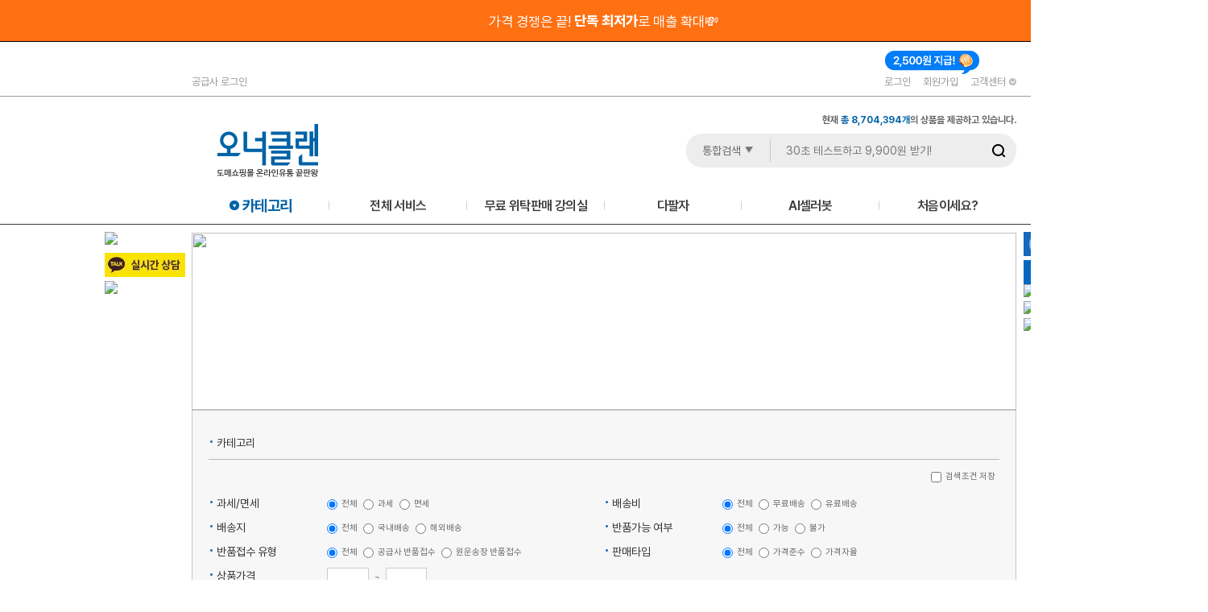

--- FILE ---
content_type: text/html; charset=UTF-8
request_url: https://www.ownerclan.com/V2/product/search.php?categoryCode=50007135
body_size: 35137
content:
 <!DOCTYPE html>

<html xmlns="https://www.w3.org/1999/xhtml">

<head>
    <meta name="naver-site-verification" content="353908896d039186a7daf2714f826ab5ddfa08bf" />
    <meta name="viewport" content="width=device-width, initial-scale=1">
    <meta http-equiv="Content-Type" content="text/html; charset=utf-8" />
    <meta http-equiv="X-UA-Compatible" content="IE=edge" />
    <script>document.documentElement.setAttribute('data-nav-ready','0');</script>
    <meta name="description"
        content="도매쇼핑몰 B2B 배송대행 쇼핑몰창업 오픈마켓창업 종합유통 왕도매 해외직구" />
    <meta name="keywords"
        content="오너클랜,도매,왕도매,건강식품,화장품,생활용품,판촉물,선물,사은품,배송대행" />
    <link rel="canonical" href="http://www.ownerclan.com" />
    <meta property="og:title" content="오너클랜" />
    <meta property="og:url" content="http://www.ownerclan.com" />
    <meta property="og:image"
        content="https://www.ownerclan.com/V2/_skin/ownerclan_v2/_img/main/ownerclan_200n.png" />
    <meta property="og:description"
        content="도매쇼핑몰 B2B 배송대행 쇼핑몰창업 오픈마켓창업 종합유통 왕도매 해외직구" />
    <meta property="og:site_name" content="ownerclan" />
    <meta property="og:type" content="website" />

    <title>오너클랜</title>
    <script>
        window.OC_USER_ID = '';
    </script>

    <link rel="icon" href="/V2/_skin/ownerclan_v2/_img/main/favicon.ico" type="image/x-icon" />
    <link rel="stylesheet" href="/V2/_skin/ownerclan_v2/_css/navigation.css?v=1.0">
    <script>
    (function () {
      var MIN_TOP = 22;
      var BOTTOM_GAP = 100;
      var PREF_TOP = 255;
      var MIN_SCALE = 0.5;

      function setScale(v){
        document.documentElement.style.setProperty('--nav-scale', String(v));
      }
      function setTop(px){
        document.documentElement.style.setProperty('--nav-top', px + 'px');
      }

      function measureHeight(nav){
        return nav.offsetHeight || 0;
      }

      function fitNavScaleAndTop(){
        var root = document.documentElement;
        var nav  = document.getElementById('extra_right_banner');
        if (!nav) return;
        var vh = window.innerHeight || 0;
        setScale(1);
        var naturalH = measureHeight(nav) || 320;
        var targetH = Math.max(100, vh - MIN_TOP - BOTTOM_GAP);
        var scale = naturalH > targetH ? Math.max(MIN_SCALE, targetH / naturalH) : 1;
        setScale(scale);
        var scaledH = measureHeight(nav) || (naturalH * scale);
        var maxTop  = Math.max(MIN_TOP, vh - scaledH - BOTTOM_GAP);
        var top     = Math.min(PREF_TOP, maxTop);
        setTop(top);
      }

      async function init(){
        var nav = document.getElementById('extra_right_banner');
        if (!nav) { window.addEventListener('load', init, {once:true}); return; }
        fitNavScaleAndTop();

        var waits = [];
        nav.querySelectorAll('img').forEach(function(img){
          if (!img.complete) waits.push(new Promise(function(res){
            img.addEventListener('load', res, {once:true});
            img.addEventListener('error', res, {once:true});
          }));
        });
        try {
          await Promise.all(waits);
          if (document.fonts && document.fonts.ready) await document.fonts.ready;
        } catch(_) {}

        fitNavScaleAndTop();

        var navWrap = document.getElementById('globalNav');
        if (navWrap){
          navWrap.removeAttribute('inert');
          navWrap.removeAttribute('aria-hidden');
          navWrap.classList.add('is-ready');
        }
        document.documentElement.setAttribute('data-nav-ready','1');
      }

      if (document.readyState === 'loading') {
        document.addEventListener('DOMContentLoaded', init, {once:true});
      } else {
        init();
      }

      var rafId = 0;
      function schedule(){ cancelAnimationFrame(rafId); rafId = requestAnimationFrame(fitNavScaleAndTop); }
      window.addEventListener('resize', schedule, {passive:true});
      if (document.fonts && document.fonts.ready) { document.fonts.ready.then(schedule); }
    })();
    </script>
    <link rel="shortcut icon" href="/V2/_skin/ownerclan_v2/_img/main/favicon.ico" type="image/x-icon" />
    <link rel="styleSheet" href="/V2/_skin/ownerclan_v2/_css/style.css?v=20250926" />
    <link rel="styleSheet" href="/V2/_skin/ownerclan_v2/_css/layout.css?v=20251124" />
    <link rel="styleSheet" href="/V2/_skin/ownerclan_v2/_css/btn.css?v=1.17.713" />
    <link rel="styleSheet" href="/V2/_skin/ownerclan_v2/_css/main.css?v=20250929" />
    <link rel="stylesheet" href="/V2/_skin/ownerclan_v2/_css/btnProduct.css?v=1.12.152">
    <!--카테고리 폰트적용 -->
    <link rel="preload" href="/V2/_skin/ownerclan_v2/_css/font/Pretendard-Regular.woff2" as="font" type="font/woff2" crossorigin="anonymous">
    <link rel="preload" href="/V2/_skin/ownerclan_v2/_css/font/Pretendard-Medium.woff2" as="font" type="font/woff2" crossorigin="anonymous">
    <link rel="preload" href="/V2/_skin/ownerclan_v2/_css/font/Pretendard-SemiBold.woff2" as="font" type="font/woff2" crossorigin="anonymous">
    <link rel="preload" href="/V2/_skin/ownerclan_v2/_css/font/Pretendard-Bold.woff2" as="font" type="font/woff2" crossorigin="anonymous">
    <!--탭-->
    <link rel="styleSheet" href="/V2/_skin/ownerclan_v2/_css/popup.css?v=1.7.0" />
    <link rel="styleSheet" href="/V2/_skin/ownerclan_v2/_css/tab/tab.css?v=1.7.0" rel="stylesheet" type="text/css" />
    <link rel="stylesheet" type="text/css" href="/V2/_skin/ownerclan_v2/_css/icon.css?v=20251020" />
    <!-- Swiper CSS -->
    <link rel="stylesheet" href="https://cdn.jsdelivr.net/npm/swiper@11/swiper-bundle.min.css" />
    <!-- 아이콘 스타일 -->
    <link rel="stylesheet" type="text/css" href="/V2/_skin/ownerclan_v2/_css/member/login.css?v=1.17.942" />
    <link rel="stylesheet" type="text/css" href="/V2/_skin/ownerclan_v2/_css/member/idpw.css?v=1.7.375" />
    <link rel="stylesheet" type="text/css" href="/V2/_skin/ownerclan_v2/_css/conference.css?v=1.7.0" />
    <link rel="stylesheet" type="text/css" href="/V2/_skin/ownerclan_v2/_css/member/seller.css?v=1.7.0" />
    <link rel="canonical" href="https://www.ownerclan.com/">
    <!--<link rel="stylesheet" type="text/css" href="https://cdn.rawgit.com/moonspam/NanumSquare/master/nanumsquare.css"> 나눔스퀘어 글씨체 -->

    <script type="text/javascript" src="/V2/_skin/ownerclan_v2/_js/common.js?v=20250224"></script>
    <!--//공통 -->
    <script src="https://www.google.com/recaptcha/api.js?render=6Le-kysaAAAAAAjKI0oSugQJs367VWNloDkOkDsc"></script>
    <script type="text/javascript" src="/js/jquery/jquery-1.6.4.min.js?v=1.12.10"></script>
    <!-- Swiper JS -->
    <script src="https://cdn.jsdelivr.net/npm/swiper@11/swiper-bundle.min.js"></script>
    <script type="text/javascript" src="/V2/_skin/ownerclan_v2/_js/ajax.js?v=1.7.0"></script>
    <script type="text/javascript" src="/V2/_skin/ownerclan_v2/_js/interface/boardManager.js?v=1.7.0"></script>
    <script type="text/javascript" src="/V2/_skin/ownerclan_v2/_js/tab/tab.js?v=20250930"></script>
    <!-- 모비온 -->
    <script async src='https://cdn.onetag.co.kr/0/tcs.js?eid=1jxze8lpvy8h11jxze8lpv'></script>
    <!--//탭-->
    <script type="text/javascript" src="/V2/_skin/ownerclan_v2/_js/drag.js?v=1.7.0"></script>
    <!--//공통 -->
    <script type="text/javascript" src="/V2/_skin/ownerclan_v2/_js/popupManager.js?v=1234912"></script>


    <!--상단메뉴-->
    <script src="/V2/_skin/ownerclan_v2/_js/topmenu.js?v=1.13.0"></script>
    <link rel="stylesheet" href="/V2/_skin/ownerclan_v2/_css/topmenu.css?v=1.13.7" type="text/css" />
    <!--//상단메뉴-->
    <script type='text/javascript'>
        function christmas() {
            if (confirm("무료 초청권을 \n 다운로드 받으시겠습니까?") === true) {
                var downloadUrl = '/data/181203_mobile.jpg'
                var browserName = undefined; var userAgent = navigator.userAgent; switch (true) {
                    case /Trident|MSIE/.test(userAgent): browserName = 'ie'; break;
                    case /Edge/.test(userAgent): browserName = 'edge'; break;
                    case /Chrome/.test(userAgent): browserName = 'chrome'; break;
                    case /Safari/.test(userAgent): browserName = 'safari'; break;
                    case /Firefox/.test(userAgent): browserName = 'firefox'; break;
                    case /Opera/.test(userAgent): browserName = 'opera'; break; default: browserName = 'unknown';
                } //ie 브라우저 및 EDGE 브라우저
                if (browserName == 'ie' || browserName == 'edge') { //ie11
                    var _window = window.open(downloadUrl, "_blank", "width=649,height=944"); _window.document.close();
                    _window.document.execCommand('SaveAs', true, downloadUrl);
                } else { //chrome
                    var _window = window.open(downloadUrl, "_blank", "width=649,height=944");
                    var xhr = new XMLHttpRequest();
                    xhr.responseType = 'blob';
                    xhr.onload = function () {
                        var a = document.createElement('a');
                        a.href = downloadUrl;
                        // xhr.response is a blob
                        a.download = downloadUrl; // Set the file name.
                        a.style.display = 'none'; document.body.appendChild(a); a.click(); delete a;
                    }; xhr.open('GET', downloadUrl); xhr.send();
                }
            }
        }
    </script>
    <script type="text/javascript" src="/V2/_skin/ownerclan_v2/_js/jquery.js?v=1.7.0"></script>
    <script src="/V2/_skin/ownerclan_v2/_js/jquery-ui.js?v=1.7.0"></script>
    <script type="text/javascript" src="/js/jquery/plugin/jquery.blockUI.js?v=1.7.0"></script>
    <link rel="styleSheet" href="/V2/_skin/ownerclan_v2/_css/sub.css?v=20251020" />
    <!--//유통지원 -->
    <link rel="stylesheet" href="/V2/_skin/ownerclan_v2/_css/downmenu/demo.css?v=1.13.7" type="text/css" />
    <!--//유통지원 -->
    <link rel="stylesheet" href="/V2/_skin/ownerclan_v2/_css/downmenu/jquery.dropSlideMenu.css?v=1.13.0" type="text/css"
        media="all" />

    <link rel="stylesheet" href="/V2/_skin/ownerclan_v2/_css/jquery-ui.css?v=1.7.0">

    <script type="text/javascript" src="/V2/_skin/ownerclan_v2/_js/downmenu/jquery.event.hover.js?v=1.7.0"></script>
    <script type="text/javascript" src="/V2/_skin/ownerclan_v2/_js/downmenu/jquery.dropSlideMenu.js?v=1.7.0"></script>

    <script>
        function parse_query_string(query) {
            var vars = query.split("&");
            var query_string = {};
            for (var i = 0; i < vars.length; i++) {
                var pair = vars[i].split("=");
                var key = decodeURIComponent(pair[0]);
                var value = decodeURIComponent(pair[1]);
                // If first entry with this name
                if (typeof query_string[key] === "undefined") {
                    query_string[key] = value;
                    // If second entry with this name
                } else if (typeof query_string[key] === "string") {
                    var arr = [query_string[key], value];
                    query_string[key] = arr;
                    // If third or later entry with this name
                } else {
                    query_string[key].push(value);
                }
            }
            return query_string;
        }
    </script>


    <!--퀵메뉴 -->
    <script type="text/javascript" src="/V2/_skin/ownerclan_v2/_js/quick.js?v=20250716"></script>
    <!--//퀵메뉴 -->

    <!--세로배너 -->
    <!--셀렉트메뉴 -->
    <script src="/V2/_skin/ownerclan_v2/_js/select/ccvalidate.js?v=1.7.0" type="text/javascript"></script>
    <link href="/V2/_skin/ownerclan_v2/_css/select/ccvalidate.css?v=11277" rel="stylesheet" type="text/css" />
    <link rel="stylesheet" type="text/css" href="/V2/_skin/ownerclan_v2/_css/f5/style_f5.css?v=20260102" />

    <!--1대1 채팅 gitple-->
    <!-- <script>
        if(!''){
            window.GitpleConfig = { appCode: 'x6x3juhZ5s28cJOboh9H2yr4WKAtu2' };
            !function(){function e(){function e(){var e=t.contentDocument,a=e.createElement("script");a.type="text/javascript",a.async=!0,a.src=window[n]&&window[n].url?window[n].url+"/inapp-web/gitple-loader.js":"https://app.gitple.io/inapp-web/gitple-loader.js",a.charset="UTF-8",e.head&&e.head.appendChild(a)}var t=document.getElementById(a);t||((t=document.createElement("iframe")).id=a,t.style.display="none",t.style.width="0",t.style.height="0",t.addEventListener?t.addEventListener("load",e,!1):t.attachEvent?t.attachEvent("onload",e):t.onload=e,document.body.appendChild(t))}var t=window,n="GitpleConfig",a="gitple-loader-frame";if(!window.Gitple){document;var i=function(){i.ex&&i.ex(arguments)};i.q=[],i.ex=function(e){i.processApi?i.processApi.apply(void 0,e):i.q&&i.q.push(e)},window.Gitple=i,t.attachEvent?t.attachEvent("onload",e):t.addEventListener("load",e,!1)}}();
            Gitple('boot');
        }
    </script> -->
    <!-- 팝업스크립트 -->
    <script type="text/javascript">
        function close_days(data, idx, day) {
            if (data.checked === true) {
                setCookie('popup_wrap_' + idx, 'done', day);
                $(".popup_wrap_" + idx).css("visibility", "hidden");
            }
        }
    </script>
    <script type="text/javascript">
        function checkSearch() {
            if ($("input[name='topSearchKeyword']").val() === "") {
                alert("검색어를 입력 해주세요.");
                return false;
            } else if ($("input[name=topSearchKeyword]").val().length > 199 && $("input[name=topSearchType]").val() !== "selfcode") {
                alert("'통합검색'을 포함한 검색 기준은 검색어 200자 이하로 입력 가능합니다.\n단, 검색기준 '상품코드'는 최대 500개까지 조회 가능합니다.");
                return false;
            } else if ($("input[name=topSearchType]").val() === "selfcode") {
                if ($("input[name=topSearchKeywordInfo]").val() > 500) {
                    $("input[name=topSearchKeywordInfo]").val($("input[name=topSearchKeyword]").val().split(/,|\s|\r?\n/).length);
                    $("input[name=topSearchKeyword]").val($("input[name=topSearchKeyword]").val().split(/\,|\s|\r?\n/).splice(0, 500).join(","));
                }
                if ($("input[name=topSearchKeyword]").val().length > 4200) {
                    $("input[name=topSearchKeywordInfo]").val($("input[name=topSearchKeyword]").val().length);
                    $("input[name=topSearchKeyword]").val($("input[name=topSearchKeyword]").val().substring(0, 4200));
                }
            } else if ($("input[name=topSearchType]").val() === "all") {
                var keyword = $("input[name=topSearchKeyword]").val().trim();
                
                // 공급사코드 (10자리 숫자)
                if (/^[0-9]{10}$/.test(keyword)) {
                    $("input[name=topSearchType]").val("vendercode");
                    $('.cc-ddl-title').html($("#searchText_vendercode").text());
                }
                // 상품코드 (W로 시작 + 6자리 영숫자) - 정규식 검증
                else if (/^(W|w)([0-9A-Z]){6}$/i.test(keyword.split(/,|\s|\r?\n/)[0])) {
                    $("input[name=topSearchType]").val("selfcode");
                    $('.cc-ddl-title').html($("#searchText_selfcode").text());
                }
            } else if ($("input[name=topSearchKeyword]").val().length < 2) {
            }
            return true;
        }

        $(document).ready(function () {
        
            if (/Android|webOS|iPhone|iPad|iPod|BlackBerry|IEMobile|Opera Mini/i.test(navigator.userAgent)) {
                }
                var query_string = window.location.search.substring(1);
                var parsed_qs = parse_query_string(query_string);
                if (typeof (parsed_qs.topSearchType) !== "undefined") {
                    setSearchType(parsed_qs.topSearchType);
                    $('.cc-ddl-title').html($("#searchText_" + parsed_qs.topSearchType).text());
                }

                // 포커스 시 placeholder 변경
                var $searchInput = $("input[name='topSearchKeyword']");
                var originalPlaceholder = $searchInput.attr('placeholder');
                
                $searchInput.focus(function() {
                    $(this).attr('placeholder', '쉼표 또는 띄어쓰기로 구분해 주세요.');
                });
                
                $searchInput.blur(function() {
                    $(this).attr('placeholder', originalPlaceholder);
                });

                $("input[name='topSearchKeyword']").keypress(function (e) {
                    if (e.keyCode == "13") {
                        var keyword = $(this).val();
                        var placeholder = $(this).attr('placeholder');
                        
                        if (keyword === "" ||keyword === placeholder) {
                            window.open('https://ownerclan.com/V2/info_page/mobile/ownerTest.php', '_blank');
                            e.preventDefault();
                            return false;
                        }
                        
                        e.preventDefault();
                        if (!checkSearch()) return false;
                        $("form[name=searchForm").submit();
                    }
                });

                $("#searchBtn").click(function () {
                    var $input = $("input[name='topSearchKeyword']")
                    var keyword = $input.val();
                    var placeholder = $input.attr('placeholder');
                    if (keyword === "" || keyword === placeholder) {
                        window.open('https://ownerclan.com/V2/info_page/mobile/ownerTest.php', '_blank');
                        return false;
                    }
                    if (!checkSearch()) return false;
                    $("form[name=searchForm").submit();
                });

                $('.cc-container').ccvalidate({
                    onvalidate: function (isValid) {
                        if (!isValid) {
                            alert('Incorrect Credit Card format');
                            return false;
                        }
                    }
                });
                $('.cc-ddl-contents').css('display', 'none');
                $('.cc-ddl-header').toggle(function () {
                    const $header = $(this);
                    const $contents = $(this).parent().find('.cc-ddl-contents');
                    
                    // 헤더의 위치와 크기 정보 가져오기
                    const headerPos = $header[0].getBoundingClientRect();
                    const scrollTop = window.pageYOffset || document.documentElement.scrollTop;
                    const scrollLeft = window.pageXOffset || document.documentElement.scrollLeft;
                    
                    // 절대 위치 계산 (스크롤 위치 포함)
                    const absoluteTop = headerPos.top + scrollTop + headerPos.height;
                    const absoluteLeft = headerPos.left + scrollLeft;
                    
                    // 컨텐츠 위치 설정
                    $contents.css({
                        'position': 'absolute',
                        'top': absoluteTop + 'px',
                        'left': absoluteLeft + 'px',
                        'z-index': '1000'
                    });
                    
                    toggleContents($contents);
                    // toggleContents($(this).parent().find('.cc-ddl-contents'));
                }, function () { toggleContents($(this).parent().find('.cc-ddl-contents')); });

                function toggleContents(el) {
                    $('.cc-ddl-contents').css('display', 'none');
                    if (el.css('display') == 'none') el.fadeIn("slow");
                    else el.fadeOut("slow");
                }
                $('.cc-ddl-contents a').click(function () {
                    $(this).parent().parent().find('.cc-ddl-o select').attr('selectedIndex', $('.cc-ddl-contents a').index(this));
                    
                    // 기존 화살표 span을 유지하면서 텍스트만 교체
                    var $title = $(this).parent().parent().find('.cc-ddl-title');
                    var $arrowSpan = $title.find('.search_arrow'); // 화살표 span 보존
                    var newText = $(this).html();
                    $title.html(newText + ' ').append($arrowSpan); // 텍스트 + 화살표 유지
                    
                    $(this).parent().parent().find('.cc-ddl-contents').fadeOut("slow");

                    var searchStr = $(this).html();

                    if (searchStr.trim() == "통합검색") $("input[name=searchType]").val("all");
                    if (searchStr.trim() == "상품명/키워드") $("input[name=searchType]").val("keyword");
                    if (searchStr.trim() == "상품코드") $("input[name=searchType]").val("selfcode");
                    if (searchStr.trim() == "공급사코드") $("input[name=searchType]").val("vendercode");
                    if (searchStr.trim() == "제조사") $("input[name=searchType]").val("production");
                    if (searchStr.trim() == "모델명") $("input[name=searchType]").val("model");
                    if (searchStr.trim() == "상세설명") $("input[name=searchType]").val("content");

                });
                $(document).click(function () {
                    $('.cc-ddl-contents').fadeOut("slow");
                });

                $('#check').click(function () {
                    var cnumber = $('#cnumber').val();
                    var type = $('#ctype').val();
                    alert(isValidCreditCard(cnumber, type) ? 'Valid' : 'Invalid');
                });

                $(".golink li").mouseover(function () {
                    showSubBanner($(this).attr("data-attr"));
                }).mouseout(function () {
                    showSubBanner(0);
                });
                $(function () {
                    $(".quick_menu li").hover(function () {
                        $('ul:first', this).show();
                    }, function () {
                        $('ul:first', this).hide();
                    });
                });
                console.log('%cOWNERCLAN', 'font-size:96px; color: #0D4E95; font-family: Arial; font-weight: bolder;');
            });
        //]]>
        function setSearchType(type) {
            $("input[name=topSearchType]").val(type);
        }
    </script>
    
<!--
<script>window._memId = "";</script>


    <!--//셀렉트메뉴 -->
    <link rel="stylesheet" href="/V2/_skin/ownerclan_v2/_css/f1/f1.css?v=1.7.81" />
    <!-- quick:오른쪽 -->
    <style>
        .categoryList,
        .categoryListSub {
            width: 190px;
            position: relative;
            display: none;
            z-index: 5000100;
            float: left;
        }

        .categoryListSub {
            width: 380px;
            position: absolute !important;
            left: 190px;
            top: 0px;
            min-height: 400px;
        }

        .categoryList ul li,
        .categoryListSub ul li {
            background-color: #686868;
            border-top: 1px solid #939393;
            font-size: 12px;
        }

        .categoryDiv:hover .categoryList {
            height: auto;
            display: block;
        }

        .grecaptcha-badge {
            visibility: hidden;
        }
    </style>

    
    <!-- Global site tag (gtag.js) - Google Ads: 960897693 -->
    <script async src="https://www.googletagmanager.com/gtag/js?id=G-ESWHE4ZEBJ"></script>
    <script> window.dataLayer = window.dataLayer || []; function gtag() { dataLayer.push(arguments); } gtag('js', new Date()); gtag('config', 'G-ESWHE4ZEBJ');</script>
    <script>
        function googleTrackEvent(method, event, category, label, value) {
            gtag(event, 'click', {
                'event_category': category,
                'event_label': label,
                'value': value
            });
        }
    </script>
</head>

<!-- 출첵 팝업 -->

<div class="iconBalloonVender">
    <div style="font-weight:bold;color:rgb(25, 126, 198)">공급사 등급 안내</div>
    <div>
        <div>오너클랜은 공급사의 주문건수, 배송처리율,</div>
        <div>상품관리 품질을 종합적으로 고려하여</div>
        <div>등급제 (매월 1일 갱신)를 운영하고 있습니다.</div>
        <div>등급 순서는 다음과 같습니다.</div>
    </div>
    <div class="iconIntro">
        <div>
            <span>1등급</span>
            <span class="icon_vender_17"></span>
        </div>
        <div>
            <span>2등급</span>
            <span class="icon_vender_16"></span>
        </div>
        <div>
            <span>3등급</span>
            <span class="icon_vender_15"></span>
        </div>
        <div>
            <span>4등급</span>
            <span class="icon_vender_14"></span>
        </div>
        <div>
            <span>5등급</span>
            <span class="icon_vender_13"></span>
        </div>
        <div>
            <span>6등급</span>
            <span class="icon_vender_12"></span>
        </div>
        <div>
            <span>7등급</span>
            <span class="icon_vender_11"></span>
        </div>
        <div>
            <span>8등급</span>
            <span class="icon_vender_10"></span>
        </div>
        <div>
            <span>9등급</span>
            <span class="icon_vender_9"></span>
        </div>
        <div>
            <span>10등급</span>
            <span class="icon_vender_8"></span>
        </div>
        <div>
            <span>11등급</span>
            <span class="icon_vender_7"></span>
        </div>
        <div>
            <span>12등급</span>
            <span class="icon_vender_6"></span>
        </div>
        <div>
            <span>13등급</span>
            <span class="icon_vender_5"></span>
        </div>
        <div>
            <span>14등급</span>
            <span class="icon_vender_4"></span>
        </div>
        <div>
            <span>15등급</span>
            <span class="icon_vender_3"></span>
        </div>
        <div>
            <span>16등급</span>
            <span class="icon_vender_2"></span>
        </div>
        <div>
            <span>17등급</span>
            <span class="icon_vender_1"></span>
        </div>
        <div>
            <span>신규</span>
            <span class="icon_vender_0"></span>
        </div>
        <div>
            <span>BAD</span>
            <span class="icon_vender_-1"></span>
        </div>
    </div>
</div>

<div class="iconBalloonProduct">
    <img src="/V2/_skin/ownerclan_v2/_img/main/iconBalloonProduct_img_new3.svg?v=20250930" alt="">
</div>
<tr>
    <Td style='height:18px;padding:0px;border:0px;'>
        <!--
          
        // <div id="testtr" class="popup_pos_div" style="display: block;width:100%;height:74px;">
        //     <div id="popup_wrap_topbanner" style="display:block;position:absolute;width:100%;height:74px;">
        //         <div
        //             style="width:50%;height:74px;margin:0 auto;background: ;position:absolute;z-index:1;left:0%">
        //         </div>
        //         <div
        //             style="width:50%;height:74px;margin:0 auto;background: ;position:absolute;z-index:2;left:50%">
        //         </div>
        //         <div style="width:100%;margin:0 auto;position:absolute;z-index:3" align="center">
        //             <img src="" alt="" usemap="#headerMap" border="0" />
        //             <map name="headerMap">
        //                 <area shape="poly" coords="2,4,520,4,491,72,2,72" href=""
        //                     onclick="googleTrackEvent('send','event','상단띠배너','','')"
        //                     target="_blank" style="cursor:pointer;">
        //                 <area shape="poly" coords="520,2,491,72,991,72,1021,0" href=""
        //                     onclick="googleTrackEvent('send','event','상단띠배너','','')"
        //                     target="_blank">
        //             </map>
        //         </div>
        //     </div>
        //     <img style="z-index:10;top:2.5%;opacity:0.6;position:absolute; left:95%;"
        //         src="/V2/_skin/ownerclan_v2/_img/main/topbn_close.png" style="border:none;cursor:pointer;"
        //         onClick="{setCookie('topmain', 'done', 1); $(testtr).hide()}">
      // </div>
      -->
      
      <div id="headbanner-swiper-wrap" style="width:100%; height: 51px; overflow: hidden;">
				<div class="swiper headbanner-swiper">
					<div class="swiper-wrapper">
						<div class="swiper-slide">
							<a href="https://ownerclan.notion.site/292d971668d28097af21cc06ee7f52b8" target="_blank" style="display: block; width: 100%; height: 100%; text-decoration: none;">
								<div style="width:100%; height: 51px; background:#1712AB; display: flex; align-items: center; justify-content: center; font-size: 17.5px; font-weight: 400; color: #FFFFFF;">
									사업자 주소지,<span style="font-weight: 800; white-space: pre-wrap;"> 월 9천 원대</span>로 비용 절감🔥
								</div>
							</a>
						</div>
						<div class="swiper-slide">
							<a href="https://ownerclan.com/V2/service/products_only_me.php" target="_blank" style="display: block; width: 100%; height: 100%; text-decoration: none;">
								<div style="width:100%; height: 51px; background:#FF7012; display: flex; align-items: center; justify-content: center; font-size: 17.5px; font-weight: 400; color: #FFFFFF;">
									가격 경쟁은 끝!<span style="font-weight: 800; white-space: pre-wrap;"> 단독 최저가</span>로 매출 확대💸
								</div>
							</a>
						</div>
					</div>
          <!--
					<div class="swiper-pagination"></div>
        -->
				</div>
			</div>
			<script>
				$(document).ready(function() {
					var headbannerSwiper = new Swiper('.headbanner-swiper', {
						loop: true,
						autoplay: {
							delay: 5000,
              disableOnInteraction: false,
              pauseOnMouseEnter: true,
						},
						pagination: {
							el: '.headbanner-swiper .swiper-pagination',
							clickable: true,

						},
					});
				});
			</script>
        <div style="width:100%;height:1px;margin:0 auto;background:#000000;" align="center"></div>
    </td>
</tr>
<script src="/V2/_skin/ownerclan_v2/_js/eduPopup.js?v=1.7.0"></script>
<script src="/V2/_skin/ownerclan_v2/_js/f1/advertisement_click.js?v=11400.1"></script>
<script>
    if (getCookie("topmain") == "done") {
        $("#testtr").hide();
    }
    else {

    }
</script>
<div class="skyWraper">
    <div id="sky_right" style="top: 175px; display: block;">
        <div class="ssr_top" id="skyMemberInfoDiv">
            <!-- 우측 스카이 배너 -->
            <div id="quick_right_cont">
                <div class="quick_banner">
                    <a href='/V2/service/advertisingManagement.php'>
                        <img src="/V2/_skin/ownerclan_v2/_img/com/adinfo.png?v=1.0.0" alt=" " style="margin-bottom:4px" />
                    </a>
                </div>
                <!-- <a href="/V2/service/api-center-guest-view.php" style="border: 1px solid #0062A6; width: 140px; height: 30px; margin-bottom: 4px; font-size: 14px; background-color: #0062A6; color: #fff; display: flex; align-items: center; justify-content: center;">
                    <img src="/V2/_skin/ownerclan_v2/_img/com/api-center.jpg?v=1.0.1" alt="오너클랜API센터" />
                </a> -->
                <a href="/V2/info_page/eduList.php" target="_blank">
                    <img src="/V2/_skin/ownerclan_v2/_img/com/eduList.jpg?v=20250926" alt="">
                    </a>
                <div class="quick_banner">
                    <a href="https://www.shopp.co.kr/shopp2028" target="_blank"
                        onclick="googleTrackEvent('send','event','오른쪽날개배너','https://www.shopp.co.kr/shopp2028','/data/banner/main/쇼프배너1208.jpg'); bannerAdvertisementClick('rightBanner', '1', 'banner')">
                        <img src="/data/banner/main/쇼프배너1208.jpg" alt=" " style="margin-bottom:4px" />
                    </a>
                </div>
                <div class="quick_banner">
                    <a href="https://ownerclan.com/V2/product/search.php?topSearchKeywordInfo=&topSearchKeyword=2010013063&topSearchType=vendercode" target="_blank"
                        onclick="googleTrackEvent('send','event','오른쪽날개배너','https://ownerclan.com/V2/product/search.php?topSearchKeywordInfo=&topSearchKeyword=2010013063&topSearchType=vendercode','/data/banner/main/251229오른쪽날개_보물창고.jpg'); bannerAdvertisementClick('rightBanner', '2', 'banner')">
                        <img src="/data/banner/main/251229오른쪽날개_보물창고.jpg" alt=" " style="margin-bottom:4px" />
                    </a>
                </div>
                <div class="quick_banner">
                    <a href="https://ownerclan.com/V2/product/specialProducts.php?no=1766453167758" target="_blank"
                        onclick="googleTrackEvent('send','event','오른쪽날개배너','https://ownerclan.com/V2/product/specialProducts.php?no=1766453167758','/data/banner/main/251229오른쪽날개_다이어리.jpg'); bannerAdvertisementClick('rightBanner', '3', 'banner')">
                        <img src="/data/banner/main/251229오른쪽날개_다이어리.jpg" alt=" " style="margin-bottom:4px" />
                    </a>
                </div>

            </div>
            <!-- //우측 스카이 배너 -->
        </div>
        <div class="btn_top">
            <a href="#">
                <img src="/V2/_skin/ownerclan_v2/_img/com/quick_top_new.png?v=20250716" width="30" height="30" style="margin-left:23px"/>
            </a>
        </div>
        <div class="btn_bottom">
            <a href="javascript:void(0);">
                <img src="/V2/_skin/ownerclan_v2/_img/com/quick_bottom_new.png?v=20250716" width="30" height="30" style="margin-left:23px" />
            </a>
        </div>
    </div>
</div>
<!-- //quick:오른쪽 -->
<nav id="globalNav" class="nav-defer" inert aria-hidden="true">
</nav>

<div id="faqPanel" class="faq-panel">
  <div class="faq-header">
    <img src="/V2/_skin/ownerclan_v2/_img/navigation/faqicon.png" alt="FAQ 아이콘" class="faq-icon">
    <h2>FAQ</h2>
    <a href="/V2/service/qnaList.php" class="qna-btn">1:1 문의하기</a>
    <button type="button" id="faqCloseBtn">></button>
  </div>
  <div class="faq-search">
    <input type="text" placeholder="키워드 입력 (ex 배송, 반품, 정산 등)">
    <img src="/V2/_skin/ownerclan_v2/_img/navigation/search.png" alt="검색" class="search-icon">
  </div>
  <div class="faq-list">
    <div class="faq-item" data-url="https://cafe.naver.com/wangdome123/73067">[필독] 스마트스토어 약관 동의 및 AI 셀러봇 수수료</div>
    <div class="faq-item" data-url="https://cafe.naver.com/wangdome123/70452">오너클랜이 처음이신가요?</div>
    <div class="faq-item" data-url="https://cafe.naver.com/wangdome123/47514">Q. 첫 주문이 들어왔는데 어떻게 하나요?</div>
    <div class="faq-item" data-url="https://cafe.naver.com/wangdome123/69064">Q. 초보 팁! 다팔자가 궁금해요</div>
    <div class="faq-item" data-url="https://cafe.naver.com/wangdome123/73757">Q. [다팔자] 새로워진 토스쇼핑, 다팔자로 등록하는 방법!</div>
    <div class="faq-item" data-url="https://cafe.naver.com/wangdome123/72608">Q. 간편한 상품 소싱! 주차별 최신 인기 상품 다운로드(구 전략코드)</div>
    <div class="faq-item" data-url="https://cafe.naver.com/wangdome123/68080">Q. [AI셀러봇] 마켓 별 API 계정 생성 및 연동 방법</div>
    <div class="faq-item" data-url="https://cafe.naver.com/wangdome123/47404">Q. 상품 등록 시 반품지와 출고지는 어디로 해야 하나요?</div>
    <div class="faq-item" data-url="https://cafe.naver.com/wangdome123/47423">Q. 반품은 어떻게 하나요?</div>
    <div class="faq-item" data-url="https://cafe.naver.com/wangdome123/47438">Q. 교환은 어떻게 하나요?</div>
    <div class="faq-item" data-url="https://cafe.naver.com/wangdome123/63228">Q. 부분 반품은 어떻게 하나요?</div>
    <div class="faq-item" data-url="https://cafe.naver.com/wangdome123/71229">Q. 반품/교환 주소지는 어디서 확인하나요?</div>
    <div class="faq-item" data-url="https://cafe.naver.com/wangdome123/47441">Q. 초기 배송비를 결제 했는데 반품 시 또 지불 해야 하나요?</div>
    <div class="faq-item" data-url="https://cafe.naver.com/wangdome123/71220">Q. 지식재산권 분쟁, 이렇게 해결하세요!</div>
    <div class="faq-item" data-url="https://cafe.naver.com/wangdome123/58323">Q. 스마트스토어 브랜드 정가품 소명 방법</div>
    <div class="faq-item" data-url="https://cafe.naver.com/wangdome123/70992">Q. 개인정보 보호법 위반, 걱정하지 마세요!</div>
  </div>
  <div class="faq-footer" id="faqSettingBtn">
    <img src="/V2/_skin/ownerclan_v2/_img/navigation/setting.png" alt="설정" class="setting-icon">
    <span>설정</span>
  </div>
</div>

<!-- 설정 패널 -->
<div id="settingPanel" class="setting-panel">
  <div class="setting-header">
    <img src="/V2/_skin/ownerclan_v2/_img/navigation/setting_detail.png" alt="" class="setting-ico">
    <h2>설정</h2>
    <button type="button" id="settingCloseBtn">></button>
  </div>

  <div class="setting-section">
    <div class="setting-section-title">일괄 알림 설정</div>
    <div class="setting-card">
      <div class="setting-text">
        <div class="setting-title">실시간 알림</div>
        <div class="setting-sub">접속 중 실시간 알림 받기 일괄 설정</div>
      </div>
      <label class="switch">
        <input type="checkbox" class="alarm-toggle" data-key="realtime">
        <span class="track"></span>
      </label>
    </div>
  </div>

  <div class="setting-section">
    <div class="setting-section-title">개별 알림 설정</div>

    <div class="setting-card">
      <div class="setting-title">할일 알림</div>
      <label class="switch">
        <input type="checkbox" class="alarm-toggle" data-key="todo">
        <span class="track"></span>
      </label>
    </div>

    <div class="setting-card">
      <div class="setting-title">주문 현황 알림</div>
      <label class="switch">
        <input type="checkbox" class="alarm-toggle" data-key="order">
        <span class="track"></span>
      </label>
    </div>
  </div>
</div>

<div id="alarmPanel" class="alarm-panel">
  <div class="alarm-header">
    <img src="/V2/_skin/ownerclan_v2/_img/navigation/alarm_detail.png" alt="" class="alarm-ico">
    <h2>알림</h2>
    <button type="button" id="alarmCloseBtn">></button>
  </div>

  <div class="alarm-controls">
    <div class="alarm-tabs">
      <button class="tab active" data-tab="all" id="alarmTabAll">전체 <span class="count">0</span></button>
      <button class="tab" data-tab="product" id="alarmTabProduct">주문 <span class="count">0</span></button>
      <button class="tab" data-tab="review" id="alarmTabReview">리뷰 <span class="count">0</span></button>
      <button class="tab" data-tab="etc" id="alarmTabEtc">기타 <span class="count">0</span></button>
    </div>
  </div>

  <div class="alarm-toolbar">
    <div class="alarm-filter">
      <button type="button" id="alarmScopeBtn" class="scope-btn">전체 알림</button>
      <ul id="alarmScopeMenu" class="scope-menu">
        <li data-scope="all" class="active">전체 알림</li>
        <li data-scope="unread">읽지 않은 알림</li>
      </ul>
    </div>
    <div class="alarm-actions">
      <button type="button" id="alarmReadAllBtn" class="text-btn">전체 읽음</button>
      <span class="dot-sep">·</span>
       <!-- <button type="button" id="alarmDeleteAllBtn" class="text-btn">전체 삭제</button> -->
    </div>
  </div>

  <ul class="alarm-list"></ul>

<div class="faq-footer" id="alarmSettingBtn">
  <img src="/V2/_skin/ownerclan_v2/_img/navigation/setting.png" alt="설정" class="setting-icon">
  <span>설정</span>
</div>
</div>

<div id="todoPanel" class="alarm-panel">
  <div class="alarm-header">
    <img src="/V2/_skin/ownerclan_v2/_img/navigation/todo_detail.png" alt="" class="alarm-ico">
    <h2>할일</h2>
    <button type="button" id="todoCloseBtn">></button>
  </div>

  <ul class="alarm-list" id="todoList"></ul>

  <div class="faq-footer" id="todoSettingBtn">
    <img src="/V2/_skin/ownerclan_v2/_img/navigation/setting.png" alt="설정" class="setting-icon">
    <span>설정</span>
  </div>
</div>

<div class="skyWraperLeft">
    <div id="sky_left" style="top: 175px; display: block;">
        <div class="ssr_top" id="skyMemberInfoDivLeft">
            <!-- 좌측 스카이 배너 -->
            <div id="quick_skyleft_cont">
                <div class="quick_banner" style="">
                    <a href="https://ownerclan.com/V2/info_page/coupang_winner.php" target="_blank"
                        onclick="googleTrackEvent('send','event','왼쪽단독날개배너','https://ownerclan.com/V2/info_page/coupang_winner.php','/data/banner/main/2601왼쪽날개위너.jpg'); bannerAdvertisementClick('skyLeftBanner', '1', 'banner')">
                        <img src="/data/banner/main/2601왼쪽날개위너.jpg" alt=" " />
                    </a>
                </div>
                <a href='https://pf.kakao.com/_pUyxixb/friend' target="_blank">
                    <div id="" style="display:inline-block;margin-right:0px;position:relative;right:0;margin-top: 5px;">
                        <img src="/V2/_skin/ownerclan_v2/_img/com/main_kakao.jpg?v=1.0.0" alt=" " />
                    </div>
                </a>
                <a href="https://youtube.com/playlist?list=PLRX7pz-uX44EvVDa2bABDm0lC06cQ1ZWo&feature=shared" target="_blank">
                <div class="quick_banner" id="" style="display:inline-block;margin-right:0px;position:relative;right:0;margin-top: 5px;">
                        <img src="/data/banner/main/유튜브 배너 기본.webp" alt=" " />
                        </div>
                        </a>

                <!-- 비상주 오피스 아이콘 제거
                <a href='/V2/info_page/virtual_office.php' target="_blank">
                    <div id="" style="display:inline-block;margin-right:0px;position:relative;right:0;margin-top: 5px;">
                        <img src="/V2/_skin/ownerclan_v2/_img/com/run-ban2.gif" alt=" " />
                    </div>
                </a> -->

        <!-- <div id="top10Rank">
                    <div
                        style="width: 185px;font-size: 16px;font-weight: bold;letter-spacing: 0;word-spacing: -0.025em;margin: 0 auto;text-align: center;padding:10px 15px 10px 15px;">
                        TOP 10
                    </div>
                    <div>
                        <ul class="top10-rank-tabs">
                            <li class="active" id="rtab1">인기도</li>
                            <li class="" id="rtab2">출고율</li>
                            <li class="" id="rtab3">출고속도</li>
                            <li class="" id="rtab4">문의응답률</li>
                        </ul>
                    </div>
                    <div class="top10-rank-container">
                        <div id="preferenceRank">
                            <dl>
                                <a href='/V2/product/search.php?topSearchKeyword=2010014709&topSearchType=vendercode'>
                                    <dd style="margin-bottom: 5px;" title="주식회사 반디몰">
                                        <div style="margin-left: 15px;display: flex;">
                                            <span
                                                style="display: inline-block;width: 30px;font-weight: 600;color:#aaa;text-align: -webkit-left;">
                                                1
                                            </span>
                                            <span
                                                style="display: inline-block;width: 200px;height: 20px;overflow: hidden;white-space: nowrap;text-overflow: ellipsis;padding: 0px 15px 0px 0px;">
                                                주식회사 반디몰
                                            </span>
                                        </div>
                                    </dd>
                                </a>
                                <a href='/V2/product/search.php?topSearchKeyword=2010015998&topSearchType=vendercode'>
                                    <dd style="margin-bottom: 5px;" title="다온유통(구.하나로유통)">
                                        <div style="margin-left: 15px;display: flex;">
                                            <span
                                                style="display: inline-block;width: 30px;font-weight: 600;color:#aaa;text-align: -webkit-left;">
                                                2
                                            </span>
                                            <span
                                                style="display: inline-block;width: 200px;height: 20px;overflow: hidden;white-space: nowrap;text-overflow: ellipsis;padding: 0px 15px 0px 0px;">
                                                다온유통(구.하나로유통)
                                            </span>
                                        </div>
                                    </dd>
                                </a>
                                <a href='/V2/product/search.php?topSearchKeyword=2010014860&topSearchType=vendercode'>
                                    <dd style="margin-bottom: 5px;" title="다데">
                                        <div style="margin-left: 15px;display: flex;">
                                            <span
                                                style="display: inline-block;width: 30px;font-weight: 600;color:#aaa;text-align: -webkit-left;">
                                                3
                                            </span>
                                            <span
                                                style="display: inline-block;width: 200px;height: 20px;overflow: hidden;white-space: nowrap;text-overflow: ellipsis;padding: 0px 15px 0px 0px;">
                                                다데
                                            </span>
                                        </div>
                                    </dd>
                                </a>
                                <a href='/V2/product/search.php?topSearchKeyword=2010014474&topSearchType=vendercode'>
                                    <dd style="margin-bottom: 5px;" title="솜브리야(주)">
                                        <div style="margin-left: 15px;display: flex;">
                                            <span
                                                style="display: inline-block;width: 30px;font-weight: 600;color:#aaa;text-align: -webkit-left;">
                                                4
                                            </span>
                                            <span
                                                style="display: inline-block;width: 200px;height: 20px;overflow: hidden;white-space: nowrap;text-overflow: ellipsis;padding: 0px 15px 0px 0px;">
                                                솜브리야(주)
                                            </span>
                                        </div>
                                    </dd>
                                </a>
                                <a href='/V2/product/search.php?topSearchKeyword=2010018707&topSearchType=vendercode'>
                                    <dd style="margin-bottom: 5px;" title="주식회사 스몰해피">
                                        <div style="margin-left: 15px;display: flex;">
                                            <span
                                                style="display: inline-block;width: 30px;font-weight: 600;color:#aaa;text-align: -webkit-left;">
                                                5
                                            </span>
                                            <span
                                                style="display: inline-block;width: 200px;height: 20px;overflow: hidden;white-space: nowrap;text-overflow: ellipsis;padding: 0px 15px 0px 0px;">
                                                주식회사 스몰해피
                                            </span>
                                        </div>
                                    </dd>
                                </a>
                                <a href='/V2/product/search.php?topSearchKeyword=2010017098&topSearchType=vendercode'>
                                    <dd style="margin-bottom: 5px;" title="(주)톡톡마켓">
                                        <div style="margin-left: 15px;display: flex;">
                                            <span
                                                style="display: inline-block;width: 30px;font-weight: 600;color:#aaa;text-align: -webkit-left;">
                                                6
                                            </span>
                                            <span
                                                style="display: inline-block;width: 200px;height: 20px;overflow: hidden;white-space: nowrap;text-overflow: ellipsis;padding: 0px 15px 0px 0px;">
                                                (주)톡톡마켓
                                            </span>
                                        </div>
                                    </dd>
                                </a>
                                <a href='/V2/product/search.php?topSearchKeyword=2010016020&topSearchType=vendercode'>
                                    <dd style="margin-bottom: 5px;" title="주식회사 디에이치트레이딩">
                                        <div style="margin-left: 15px;display: flex;">
                                            <span
                                                style="display: inline-block;width: 30px;font-weight: 600;color:#aaa;text-align: -webkit-left;">
                                                7
                                            </span>
                                            <span
                                                style="display: inline-block;width: 200px;height: 20px;overflow: hidden;white-space: nowrap;text-overflow: ellipsis;padding: 0px 15px 0px 0px;">
                                                주식회사 디에이치트레이딩
                                            </span>
                                        </div>
                                    </dd>
                                </a>
                                <a href='/V2/product/search.php?topSearchKeyword=2010020660&topSearchType=vendercode'>
                                    <dd style="margin-bottom: 5px;" title="위고마켓 협동조합">
                                        <div style="margin-left: 15px;display: flex;">
                                            <span
                                                style="display: inline-block;width: 30px;font-weight: 600;color:#aaa;text-align: -webkit-left;">
                                                8
                                            </span>
                                            <span
                                                style="display: inline-block;width: 200px;height: 20px;overflow: hidden;white-space: nowrap;text-overflow: ellipsis;padding: 0px 15px 0px 0px;">
                                                위고마켓 협동조합
                                            </span>
                                        </div>
                                    </dd>
                                </a>
                                <a href='/V2/product/search.php?topSearchKeyword=2010018766&topSearchType=vendercode'>
                                    <dd style="margin-bottom: 5px;" title="주식회사 조영유통">
                                        <div style="margin-left: 15px;display: flex;">
                                            <span
                                                style="display: inline-block;width: 30px;font-weight: 600;color:#aaa;text-align: -webkit-left;">
                                                9
                                            </span>
                                            <span
                                                style="display: inline-block;width: 200px;height: 20px;overflow: hidden;white-space: nowrap;text-overflow: ellipsis;padding: 0px 15px 0px 0px;">
                                                주식회사 조영유통
                                            </span>
                                        </div>
                                    </dd>
                                </a>
                                <a href='/V2/product/search.php?topSearchKeyword=2010021478&topSearchType=vendercode'>
                                    <dd style="margin-bottom: 5px;" title="랜드무역">
                                        <div style="margin-left: 15px;display: flex;">
                                            <span
                                                style="display: inline-block;margin-left: -5px;width: 33px;font-weight: 600;color:#aaa;text-align: -webkit-left;">
                                                10
                                            </span>
                                            <span
                                                style="display: inline-block;width: 200px;height: 20px;overflow: hidden;white-space: nowrap;text-overflow: ellipsis;padding: 0px 15px 0px 0px;">
                                                랜드무역
                                            </span>
                                        </div>
                                    </dd>
                                </a>
                            </dl>
                        </div>
                        <div id="releaseRateRank" class="-none">
                            <dl>
                                <a href='/V2/product/search.php?topSearchKeyword=2010012781&topSearchType=vendercode'>
                                    <dd style="margin-bottom: 5px;" title="웹피북">
                                        <div style="margin-left: 15px;display: flex;">
                                            <span
                                                style="display: inline-block;width: 30px;font-weight: 600;color:#aaa;text-align: -webkit-left;">
                                                1
                                            </span>
                                            <span
                                                style="display: inline-block;width: 200px;height: 20px;overflow: hidden;white-space: nowrap;text-overflow: ellipsis;padding: 0px 15px 0px 0px;">
                                                웹피북
                                            </span>
                                        </div>
                                    </dd>
                                </a>
                                <a href='/V2/product/search.php?topSearchKeyword=2010011171&topSearchType=vendercode'>
                                    <dd style="margin-bottom: 5px;" title="(주)지니웰 (구.컬러푸드)">
                                        <div style="margin-left: 15px;display: flex;">
                                            <span
                                                style="display: inline-block;width: 30px;font-weight: 600;color:#aaa;text-align: -webkit-left;">
                                                2
                                            </span>
                                            <span
                                                style="display: inline-block;width: 200px;height: 20px;overflow: hidden;white-space: nowrap;text-overflow: ellipsis;padding: 0px 15px 0px 0px;">
                                                (주)지니웰 (구.컬러푸드)
                                            </span>
                                        </div>
                                    </dd>
                                </a>
                                <a href='/V2/product/search.php?topSearchKeyword=2010019909&topSearchType=vendercode'>
                                    <dd style="margin-bottom: 5px;" title="에이비씨상사">
                                        <div style="margin-left: 15px;display: flex;">
                                            <span
                                                style="display: inline-block;width: 30px;font-weight: 600;color:#aaa;text-align: -webkit-left;">
                                                3
                                            </span>
                                            <span
                                                style="display: inline-block;width: 200px;height: 20px;overflow: hidden;white-space: nowrap;text-overflow: ellipsis;padding: 0px 15px 0px 0px;">
                                                에이비씨상사
                                            </span>
                                        </div>
                                    </dd>
                                </a>
                                <a href='/V2/product/search.php?topSearchKeyword=2010021478&topSearchType=vendercode'>
                                    <dd style="margin-bottom: 5px;" title="랜드무역">
                                        <div style="margin-left: 15px;display: flex;">
                                            <span
                                                style="display: inline-block;width: 30px;font-weight: 600;color:#aaa;text-align: -webkit-left;">
                                                4
                                            </span>
                                            <span
                                                style="display: inline-block;width: 200px;height: 20px;overflow: hidden;white-space: nowrap;text-overflow: ellipsis;padding: 0px 15px 0px 0px;">
                                                랜드무역
                                            </span>
                                        </div>
                                    </dd>
                                </a>
                                <a href='/V2/product/search.php?topSearchKeyword=2010011151&topSearchType=vendercode'>
                                    <dd style="margin-bottom: 5px;" title="도매허브">
                                        <div style="margin-left: 15px;display: flex;">
                                            <span
                                                style="display: inline-block;width: 30px;font-weight: 600;color:#aaa;text-align: -webkit-left;">
                                                5
                                            </span>
                                            <span
                                                style="display: inline-block;width: 200px;height: 20px;overflow: hidden;white-space: nowrap;text-overflow: ellipsis;padding: 0px 15px 0px 0px;">
                                                도매허브
                                            </span>
                                        </div>
                                    </dd>
                                </a>
                                <a href='/V2/product/search.php?topSearchKeyword=2010011595&topSearchType=vendercode'>
                                    <dd style="margin-bottom: 5px;" title="장군몰">
                                        <div style="margin-left: 15px;display: flex;">
                                            <span
                                                style="display: inline-block;width: 30px;font-weight: 600;color:#aaa;text-align: -webkit-left;">
                                                6
                                            </span>
                                            <span
                                                style="display: inline-block;width: 200px;height: 20px;overflow: hidden;white-space: nowrap;text-overflow: ellipsis;padding: 0px 15px 0px 0px;">
                                                장군몰
                                            </span>
                                        </div>
                                    </dd>
                                </a>
                                <a href='/V2/product/search.php?topSearchKeyword=2010014060&topSearchType=vendercode'>
                                    <dd style="margin-bottom: 5px;" title="엠디에프앤팩킹">
                                        <div style="margin-left: 15px;display: flex;">
                                            <span
                                                style="display: inline-block;width: 30px;font-weight: 600;color:#aaa;text-align: -webkit-left;">
                                                7
                                            </span>
                                            <span
                                                style="display: inline-block;width: 200px;height: 20px;overflow: hidden;white-space: nowrap;text-overflow: ellipsis;padding: 0px 15px 0px 0px;">
                                                엠디에프앤팩킹
                                            </span>
                                        </div>
                                    </dd>
                                </a>
                                <a href='/V2/product/search.php?topSearchKeyword=2010014207&topSearchType=vendercode'>
                                    <dd style="margin-bottom: 5px;" title="주식회사 킴스상사">
                                        <div style="margin-left: 15px;display: flex;">
                                            <span
                                                style="display: inline-block;width: 30px;font-weight: 600;color:#aaa;text-align: -webkit-left;">
                                                8
                                            </span>
                                            <span
                                                style="display: inline-block;width: 200px;height: 20px;overflow: hidden;white-space: nowrap;text-overflow: ellipsis;padding: 0px 15px 0px 0px;">
                                                주식회사 킴스상사
                                            </span>
                                        </div>
                                    </dd>
                                </a>
                                <a href='/V2/product/search.php?topSearchKeyword=2010017290&topSearchType=vendercode'>
                                    <dd style="margin-bottom: 5px;" title="민광">
                                        <div style="margin-left: 15px;display: flex;">
                                            <span
                                                style="display: inline-block;width: 30px;font-weight: 600;color:#aaa;text-align: -webkit-left;">
                                                9
                                            </span>
                                            <span
                                                style="display: inline-block;width: 200px;height: 20px;overflow: hidden;white-space: nowrap;text-overflow: ellipsis;padding: 0px 15px 0px 0px;">
                                                민광
                                            </span>
                                        </div>
                                    </dd>
                                </a>
                                <a href='/V2/product/search.php?topSearchKeyword=2010017477&topSearchType=vendercode'>
                                    <dd style="margin-bottom: 5px;" title="주식회사 아이비파워">
                                        <div style="margin-left: 15px;display: flex;">
                                            <span
                                                style="display: inline-block;margin-left: -5px;width: 33px;font-weight: 600;color:#aaa;text-align: -webkit-left;">
                                                10
                                            </span>
                                            <span
                                                style="display: inline-block;width: 200px;height: 20px;overflow: hidden;white-space: nowrap;text-overflow: ellipsis;padding: 0px 15px 0px 0px;">
                                                주식회사 아이비파워
                                            </span>
                                        </div>
                                    </dd>
                                </a>
                            </dl>
                        </div>
                        <div id="avgShipRank" class="-none">
                            <dl>
                                <a href='/V2/product/search.php?topSearchKeyword=2010023490&topSearchType=vendercode'>
                                    <dd style="margin-bottom: 5px;" title="(주)삼일유통">
                                        <div style="margin-left: 15px;display: flex;">
                                            <span
                                                style="display: inline-block;width: 30px;font-weight: 600;color:#aaa;text-align: -webkit-left;">
                                                1
                                            </span>
                                            <span
                                                style="display: inline-block;width: 200px;height: 20px;overflow: hidden;white-space: nowrap;text-overflow: ellipsis;padding: 0px 15px 0px 0px;">
                                                (주)삼일유통
                                            </span>
                                        </div>
                                    </dd>
                                </a>
                                <a href='/V2/product/search.php?topSearchKeyword=2010022074&topSearchType=vendercode'>
                                    <dd style="margin-bottom: 5px;" title="태정상사">
                                        <div style="margin-left: 15px;display: flex;">
                                            <span
                                                style="display: inline-block;width: 30px;font-weight: 600;color:#aaa;text-align: -webkit-left;">
                                                2
                                            </span>
                                            <span
                                                style="display: inline-block;width: 200px;height: 20px;overflow: hidden;white-space: nowrap;text-overflow: ellipsis;padding: 0px 15px 0px 0px;">
                                                태정상사
                                            </span>
                                        </div>
                                    </dd>
                                </a>
                                <a href='/V2/product/search.php?topSearchKeyword=2010011148&topSearchType=vendercode'>
                                    <dd style="margin-bottom: 5px;" title="서울산업">
                                        <div style="margin-left: 15px;display: flex;">
                                            <span
                                                style="display: inline-block;width: 30px;font-weight: 600;color:#aaa;text-align: -webkit-left;">
                                                3
                                            </span>
                                            <span
                                                style="display: inline-block;width: 200px;height: 20px;overflow: hidden;white-space: nowrap;text-overflow: ellipsis;padding: 0px 15px 0px 0px;">
                                                서울산업
                                            </span>
                                        </div>
                                    </dd>
                                </a>
                                <a href='/V2/product/search.php?topSearchKeyword=2010012418&topSearchType=vendercode'>
                                    <dd style="margin-bottom: 5px;" title="가온돌">
                                        <div style="margin-left: 15px;display: flex;">
                                            <span
                                                style="display: inline-block;width: 30px;font-weight: 600;color:#aaa;text-align: -webkit-left;">
                                                4
                                            </span>
                                            <span
                                                style="display: inline-block;width: 200px;height: 20px;overflow: hidden;white-space: nowrap;text-overflow: ellipsis;padding: 0px 15px 0px 0px;">
                                                가온돌
                                            </span>
                                        </div>
                                    </dd>
                                </a>
                                <a href='/V2/product/search.php?topSearchKeyword=2010021316&topSearchType=vendercode'>
                                    <dd style="margin-bottom: 5px;" title="지원군몰(GWGM)">
                                        <div style="margin-left: 15px;display: flex;">
                                            <span
                                                style="display: inline-block;width: 30px;font-weight: 600;color:#aaa;text-align: -webkit-left;">
                                                5
                                            </span>
                                            <span
                                                style="display: inline-block;width: 200px;height: 20px;overflow: hidden;white-space: nowrap;text-overflow: ellipsis;padding: 0px 15px 0px 0px;">
                                                지원군몰(GWGM)
                                            </span>
                                        </div>
                                    </dd>
                                </a>
                                <a href='/V2/product/search.php?topSearchKeyword=2010011698&topSearchType=vendercode'>
                                    <dd style="margin-bottom: 5px;" title="디제이디 주식회사(구.동화상사2)">
                                        <div style="margin-left: 15px;display: flex;">
                                            <span
                                                style="display: inline-block;width: 30px;font-weight: 600;color:#aaa;text-align: -webkit-left;">
                                                6
                                            </span>
                                            <span
                                                style="display: inline-block;width: 200px;height: 20px;overflow: hidden;white-space: nowrap;text-overflow: ellipsis;padding: 0px 15px 0px 0px;">
                                                디제이디 주식회사(구.동화상사2)
                                            </span>
                                        </div>
                                    </dd>
                                </a>
                                <a href='/V2/product/search.php?topSearchKeyword=2010011151&topSearchType=vendercode'>
                                    <dd style="margin-bottom: 5px;" title="도매허브">
                                        <div style="margin-left: 15px;display: flex;">
                                            <span
                                                style="display: inline-block;width: 30px;font-weight: 600;color:#aaa;text-align: -webkit-left;">
                                                7
                                            </span>
                                            <span
                                                style="display: inline-block;width: 200px;height: 20px;overflow: hidden;white-space: nowrap;text-overflow: ellipsis;padding: 0px 15px 0px 0px;">
                                                도매허브
                                            </span>
                                        </div>
                                    </dd>
                                </a>
                                <a href='/V2/product/search.php?topSearchKeyword=2010011595&topSearchType=vendercode'>
                                    <dd style="margin-bottom: 5px;" title="장군몰">
                                        <div style="margin-left: 15px;display: flex;">
                                            <span
                                                style="display: inline-block;width: 30px;font-weight: 600;color:#aaa;text-align: -webkit-left;">
                                                8
                                            </span>
                                            <span
                                                style="display: inline-block;width: 200px;height: 20px;overflow: hidden;white-space: nowrap;text-overflow: ellipsis;padding: 0px 15px 0px 0px;">
                                                장군몰
                                            </span>
                                        </div>
                                    </dd>
                                </a>
                                <a href='/V2/product/search.php?topSearchKeyword=2010013981&topSearchType=vendercode'>
                                    <dd style="margin-bottom: 5px;" title="미녀몰">
                                        <div style="margin-left: 15px;display: flex;">
                                            <span
                                                style="display: inline-block;width: 30px;font-weight: 600;color:#aaa;text-align: -webkit-left;">
                                                9
                                            </span>
                                            <span
                                                style="display: inline-block;width: 200px;height: 20px;overflow: hidden;white-space: nowrap;text-overflow: ellipsis;padding: 0px 15px 0px 0px;">
                                                미녀몰
                                            </span>
                                        </div>
                                    </dd>
                                </a>
                                <a href='/V2/product/search.php?topSearchKeyword=2010014252&topSearchType=vendercode'>
                                    <dd style="margin-bottom: 5px;" title="쥬크박스">
                                        <div style="margin-left: 15px;display: flex;">
                                            <span
                                                style="display: inline-block;margin-left: -5px;width: 33px;font-weight: 600;color:#aaa;text-align: -webkit-left;">
                                                10
                                            </span>
                                            <span
                                                style="display: inline-block;width: 200px;height: 20px;overflow: hidden;white-space: nowrap;text-overflow: ellipsis;padding: 0px 15px 0px 0px;">
                                                쥬크박스
                                            </span>
                                        </div>
                                    </dd>
                                </a>
                            </dl>
                        </div>
                        <div id="qnaAnswerRank" class="-none">
                            <dl>
                                <a href='/V2/product/search.php?topSearchKeyword=2010028038&topSearchType=vendercode'>
                                    <dd style="margin-bottom: 5px;" title="엠에스엠투">
                                        <div style="margin-left: 15px;display: flex;">
                                            <span
                                                style="display: inline-block;width: 30px;font-weight: 600;color:#aaa;text-align: -webkit-left;">
                                                1
                                            </span>
                                            <span
                                                style="display: inline-block;width: 200px;height: 20px;overflow: hidden;white-space: nowrap;text-overflow: ellipsis;padding: 0px 15px 0px 0px;">
                                                엠에스엠투
                                            </span>
                                        </div>
                                    </dd>
                                </a>
                                <a href='/V2/product/search.php?topSearchKeyword=2010027788&topSearchType=vendercode'>
                                    <dd style="margin-bottom: 5px;" title="엠에스엠">
                                        <div style="margin-left: 15px;display: flex;">
                                            <span
                                                style="display: inline-block;width: 30px;font-weight: 600;color:#aaa;text-align: -webkit-left;">
                                                2
                                            </span>
                                            <span
                                                style="display: inline-block;width: 200px;height: 20px;overflow: hidden;white-space: nowrap;text-overflow: ellipsis;padding: 0px 15px 0px 0px;">
                                                엠에스엠
                                            </span>
                                        </div>
                                    </dd>
                                </a>
                                <a href='/V2/product/search.php?topSearchKeyword=2010028524&topSearchType=vendercode'>
                                    <dd style="margin-bottom: 5px;" title="엠에스엠포">
                                        <div style="margin-left: 15px;display: flex;">
                                            <span
                                                style="display: inline-block;width: 30px;font-weight: 600;color:#aaa;text-align: -webkit-left;">
                                                3
                                            </span>
                                            <span
                                                style="display: inline-block;width: 200px;height: 20px;overflow: hidden;white-space: nowrap;text-overflow: ellipsis;padding: 0px 15px 0px 0px;">
                                                엠에스엠포
                                            </span>
                                        </div>
                                    </dd>
                                </a>
                                <a href='/V2/product/search.php?topSearchKeyword=2010028514&topSearchType=vendercode'>
                                    <dd style="margin-bottom: 5px;" title="엠에스엠쓰리">
                                        <div style="margin-left: 15px;display: flex;">
                                            <span
                                                style="display: inline-block;width: 30px;font-weight: 600;color:#aaa;text-align: -webkit-left;">
                                                4
                                            </span>
                                            <span
                                                style="display: inline-block;width: 200px;height: 20px;overflow: hidden;white-space: nowrap;text-overflow: ellipsis;padding: 0px 15px 0px 0px;">
                                                엠에스엠쓰리
                                            </span>
                                        </div>
                                    </dd>
                                </a>
                                <a href='/V2/product/search.php?topSearchKeyword=2010028624&topSearchType=vendercode'>
                                    <dd style="margin-bottom: 5px;" title="엠에스엠식스">
                                        <div style="margin-left: 15px;display: flex;">
                                            <span
                                                style="display: inline-block;width: 30px;font-weight: 600;color:#aaa;text-align: -webkit-left;">
                                                5
                                            </span>
                                            <span
                                                style="display: inline-block;width: 200px;height: 20px;overflow: hidden;white-space: nowrap;text-overflow: ellipsis;padding: 0px 15px 0px 0px;">
                                                엠에스엠식스
                                            </span>
                                        </div>
                                    </dd>
                                </a>
                                <a href='/V2/product/search.php?topSearchKeyword=2010023852&topSearchType=vendercode'>
                                    <dd style="margin-bottom: 5px;" title="러키어스">
                                        <div style="margin-left: 15px;display: flex;">
                                            <span
                                                style="display: inline-block;width: 30px;font-weight: 600;color:#aaa;text-align: -webkit-left;">
                                                6
                                            </span>
                                            <span
                                                style="display: inline-block;width: 200px;height: 20px;overflow: hidden;white-space: nowrap;text-overflow: ellipsis;padding: 0px 15px 0px 0px;">
                                                러키어스
                                            </span>
                                        </div>
                                    </dd>
                                </a>
                                <a href='/V2/product/search.php?topSearchKeyword=2010026658&topSearchType=vendercode'>
                                    <dd style="margin-bottom: 5px;" title="꾸꾸">
                                        <div style="margin-left: 15px;display: flex;">
                                            <span
                                                style="display: inline-block;width: 30px;font-weight: 600;color:#aaa;text-align: -webkit-left;">
                                                7
                                            </span>
                                            <span
                                                style="display: inline-block;width: 200px;height: 20px;overflow: hidden;white-space: nowrap;text-overflow: ellipsis;padding: 0px 15px 0px 0px;">
                                                꾸꾸
                                            </span>
                                        </div>
                                    </dd>
                                </a>
                                <a href='/V2/product/search.php?topSearchKeyword=2010026451&topSearchType=vendercode'>
                                    <dd style="margin-bottom: 5px;" title="스모모스튜디오">
                                        <div style="margin-left: 15px;display: flex;">
                                            <span
                                                style="display: inline-block;width: 30px;font-weight: 600;color:#aaa;text-align: -webkit-left;">
                                                8
                                            </span>
                                            <span
                                                style="display: inline-block;width: 200px;height: 20px;overflow: hidden;white-space: nowrap;text-overflow: ellipsis;padding: 0px 15px 0px 0px;">
                                                스모모스튜디오
                                            </span>
                                        </div>
                                    </dd>
                                </a>
                                <a href='/V2/product/search.php?topSearchKeyword=2010028623&topSearchType=vendercode'>
                                    <dd style="margin-bottom: 5px;" title="엠에스엠파이브">
                                        <div style="margin-left: 15px;display: flex;">
                                            <span
                                                style="display: inline-block;width: 30px;font-weight: 600;color:#aaa;text-align: -webkit-left;">
                                                9
                                            </span>
                                            <span
                                                style="display: inline-block;width: 200px;height: 20px;overflow: hidden;white-space: nowrap;text-overflow: ellipsis;padding: 0px 15px 0px 0px;">
                                                엠에스엠파이브
                                            </span>
                                        </div>
                                    </dd>
                                </a>
                                <a href='/V2/product/search.php?topSearchKeyword=2010012018&topSearchType=vendercode'>
                                    <dd style="margin-bottom: 5px;" title="(주)오너클랜">
                                        <div style="margin-left: 15px;display: flex;">
                                            <span
                                                style="display: inline-block;margin-left: -5px;width: 33px;font-weight: 600;color:#aaa;text-align: -webkit-left;">
                                                10
                                            </span>
                                            <span
                                                style="display: inline-block;width: 200px;height: 20px;overflow: hidden;white-space: nowrap;text-overflow: ellipsis;padding: 0px 15px 0px 0px;">
                                                (주)오너클랜
                                            </span>
                                        </div>
                                    </dd>
                                </a>
                            </dl>
                        </div>
                    </div>
                </div> -->
            </div>

            <!-- //좌측 스카이 배너 -->
        </div>
    </div>
</div>
<!-- //quick:왼쪽 좌측 스카이 배너 -->
<!--가감내역 확인-->
<div id="header">
    <div id="top_global" style="height:68px;">
        <!-- 상단글로벌메뉴영역-->
        <div class="global_in" style="padding-top:33px; height: 68px; position: relative;">
          <a href="/V2/member/main.php?page=clause">
            <img src="/images/common/search/001/signup_event.png" alt="" style="position: absolute; top: 10px; right: 45px; z-index: 1000;">
          </a>
            <div class="g_menu" style="float: left;">
                <ul class="quick_menu">
                    <li>
                        <a href="/vender/">공급사 로그인</a>
                    </li>
                </ul>
            </div>
            <div class="g_menu">
                <ul class="quick_menu">
                    <li><a href="/V2/member/loginform.php">로그인</a></li>
                    <li>
                      <a href="/V2/member/main.php?page=clause">회원가입</a>
                    </li>
                    <li style="margin-right:0px">
                        <a href="/V2/service/service_center.php">고객센터
                            <img class="nerodow" src="\images\common\search\001\design_search_skin3_nerodow.gif">
                        </a>
                        <ul>
                            <a href="/V2/service/noticeList.php?page=1&category=ALL">
                                <li class="in_quick">공지사항</li>
                            </a>
                            <a href="/V2/service/faqList.php">
                                <li class="in_quick">자주 묻는 질문</li>
                            </a>
                            <a href="/V2/service/qnaWrite.php">
                                <li class="in_quick">1:1 문의</li>
                            </a>
                        </ul>
                    </li>
                </ul>
            </div>
        </div>
        <!--//상단글로벌메뉴영역-->

    </div>
    <div class="top_search_text" style="width: 1024px; margin: 19px auto -5px; text-align:end;">
        현재
        <span style="color:#0565a8">총 8,704,394개</span>의 상품을 제공하고 있습니다.
    </div>
    <div id="top_wrap" align="center" style="position: static;">
        <div class="logo">
            <a href="/">
                <img style="margin-left: 32px;" src="/V2/_skin/ownerclan_v2/_img/com/LOGO(125x66).png?v=1.17.403"
                    alt="오너클랜">
            </a>
            <!--// by sangoh : 메인페이지 링크구조 변경-->
        </div>
        <!-- 검색 -->
        <form name="searchForm" action="/V2/product/search.php">
            <div class="top_search">
                <div class="icon_down">
                    <div class="cc-ddl" style="position: static;">
                        <div class="cc-ddl-header">
                            <div class="cc-ddl-title">
                                통합검색 <span style="width: 12px; height: 8px; position: relative; top: -2px;"><img class="search_arrow" src="/V2/_skin/ownerclan_v2/_img/com/search_arrow_big.png" style="width: 12px; height: 8px; object-fit: contain; vertical-align: middle; transition: transform 0.3s ease;" alt="검색" /></span>
                            </div>
                        </div>
                        <div class="cc-ddl-contents">
                            <a href="javascript:setSearchType('all')"><span id="searchText_all">통합검색</span></a>
                            <a href="javascript:setSearchType('keyword')"><span
                                    id="searchText_keyword">상품명/키워드</span></a>
                            <a href="javascript:setSearchType('selfcode')"><span
                                    id="searchText_selfcode">상품코드</span></a>
                            <a href="javascript:setSearchType('vendercode')"><span
                                    id="searchText_vendercode">공급사코드</span></a>
                        </div>
                    </div>
                </div>
                <input type="hidden" name="topSearchKeywordInfo" />
                <input type="text" name="topSearchKeyword" placeholder="30초 테스트하고 9,900원 받기!" value=""
                    style="padding-left: 19px;" />
                <input type="hidden" name="topSearchType" value="all" />
                <div class="top_search_btn" id="searchBtn">
                    <img src="/V2/_skin/ownerclan_v2/_img/com/search_btn.png" alt="검색" />
                </div>
            </div>
            <!-- //검색 -->
            <!-- 상단 배너 영역 -->
        </form>
    </div>
    <!-- //상단 배너 영역 -->
    <!-- 상단 메뉴 영역 -->
    <style>


    </style>
    <div style="border-bottom: 1px solid #393939;">
        <div id="top_menu">
            <div class="menu_item" id="category_main_btn1" onmouseover="categoryIn(event)"
                onmouseout="categoryOut(event)">
                <div class="menu_item_title title" style="position:relative;display:inline-block; width: 172px;">
                    <img src="/V2/_skin/ownerclan_v2/_img/com/blue_dot_white_triangle.png"
                        style="width:12px;height:12px; margin-top:4.1px">
                    카테고리
                    <div id="category_list_container">
                        <div class="category_list_item">
                            <ul>
                                <li class="category_item" id="category_item50000000"
                                    onmouseover='subCategoryIn("50000000")'
                                    onmouseout='subCategoryOut(event,"50000000")'>
                                    <a href="/V2/product/search.php?categoryCode=50000000">
                                        <div id="categoryTitle50000000" style="width:100%;">
                                            패션의류
                                            <img src="/V2/_skin/ownerclan_v2/_img/com/blueLeftArrow.png"
                                                style="display:none;width:6px;height:8px;margin-left:6px; margin-top:16px">
                                        </div>
                                    </a>

                                </li>
                                <li class="category_item" id="category_item50000001"
                                    onmouseover='subCategoryIn("50000001")'
                                    onmouseout='subCategoryOut(event,"50000001")'>
                                    <a href="/V2/product/search.php?categoryCode=50000001">
                                        <div id="categoryTitle50000001" style="width:100%;">
                                            패션잡화
                                            <img src="/V2/_skin/ownerclan_v2/_img/com/blueLeftArrow.png"
                                                style="display:none;width:6px;height:8px;margin-left:6px; margin-top:16px">
                                        </div>
                                    </a>

                                </li>
                                <li class="category_item" id="category_item50000002"
                                    onmouseover='subCategoryIn("50000002")'
                                    onmouseout='subCategoryOut(event,"50000002")'>
                                    <a href="/V2/product/search.php?categoryCode=50000002">
                                        <div id="categoryTitle50000002" style="width:100%;">
                                            화장품/미용
                                            <img src="/V2/_skin/ownerclan_v2/_img/com/blueLeftArrow.png"
                                                style="display:none;width:6px;height:8px;margin-left:6px; margin-top:16px">
                                        </div>
                                    </a>

                                </li>
                                <li class="category_item" id="category_item50000003"
                                    onmouseover='subCategoryIn("50000003")'
                                    onmouseout='subCategoryOut(event,"50000003")'>
                                    <a href="/V2/product/search.php?categoryCode=50000003">
                                        <div id="categoryTitle50000003" style="width:100%;">
                                            디지털/가전
                                            <img src="/V2/_skin/ownerclan_v2/_img/com/blueLeftArrow.png"
                                                style="display:none;width:6px;height:8px;margin-left:6px; margin-top:16px">
                                        </div>
                                    </a>

                                </li>
                                <li class="category_item" id="category_item50000004"
                                    onmouseover='subCategoryIn("50000004")'
                                    onmouseout='subCategoryOut(event,"50000004")'>
                                    <a href="/V2/product/search.php?categoryCode=50000004">
                                        <div id="categoryTitle50000004" style="width:100%;">
                                            가구/인테리어
                                            <img src="/V2/_skin/ownerclan_v2/_img/com/blueLeftArrow.png"
                                                style="display:none;width:6px;height:8px;margin-left:6px; margin-top:16px">
                                        </div>
                                    </a>

                                </li>
                                <li class="category_item" id="category_item50000005"
                                    onmouseover='subCategoryIn("50000005")'
                                    onmouseout='subCategoryOut(event,"50000005")'>
                                    <a href="/V2/product/search.php?categoryCode=50000005">
                                        <div id="categoryTitle50000005" style="width:100%;">
                                            출산/육아
                                            <img src="/V2/_skin/ownerclan_v2/_img/com/blueLeftArrow.png"
                                                style="display:none;width:6px;height:8px;margin-left:6px; margin-top:16px">
                                        </div>
                                    </a>

                                </li>
                                <li class="category_item" id="category_item50000006"
                                    onmouseover='subCategoryIn("50000006")'
                                    onmouseout='subCategoryOut(event,"50000006")'>
                                    <a href="/V2/product/search.php?categoryCode=50000006">
                                        <div id="categoryTitle50000006" style="width:100%;">
                                            식품
                                            <img src="/V2/_skin/ownerclan_v2/_img/com/blueLeftArrow.png"
                                                style="display:none;width:6px;height:8px;margin-left:6px; margin-top:16px">
                                        </div>
                                    </a>

                                </li>
                                <li class="category_item" id="category_item50000007"
                                    onmouseover='subCategoryIn("50000007")'
                                    onmouseout='subCategoryOut(event,"50000007")'>
                                    <a href="/V2/product/search.php?categoryCode=50000007">
                                        <div id="categoryTitle50000007" style="width:100%;">
                                            스포츠/레저
                                            <img src="/V2/_skin/ownerclan_v2/_img/com/blueLeftArrow.png"
                                                style="display:none;width:6px;height:8px;margin-left:6px; margin-top:16px">
                                        </div>
                                    </a>

                                </li>
                                <li class="category_item" id="category_item50000008"
                                    onmouseover='subCategoryIn("50000008")'
                                    onmouseout='subCategoryOut(event,"50000008")'>
                                    <a href="/V2/product/search.php?categoryCode=50000008">
                                        <div id="categoryTitle50000008" style="width:100%;">
                                            생활/건강
                                            <img src="/V2/_skin/ownerclan_v2/_img/com/blueLeftArrow.png"
                                                style="display:none;width:6px;height:8px;margin-left:6px; margin-top:16px">
                                        </div>
                                    </a>

                                </li>
                                <li class="category_item" id="category_item50000009"
                                    onmouseover='subCategoryIn("50000009")'
                                    onmouseout='subCategoryOut(event,"50000009")'>
                                    <a href="/V2/product/search.php?categoryCode=50000009">
                                        <div id="categoryTitle50000009" style="width:100%;">
                                            여가/생활편의
                                            <img src="/V2/_skin/ownerclan_v2/_img/com/blueLeftArrow.png"
                                                style="display:none;width:6px;height:8px;margin-left:6px; margin-top:16px">
                                        </div>
                                    </a>

                                </li>
                            </ul>
                        </div>
                        <div id="subCategoryList50000000" class="subCategory_list_container">
                            <div class="category_list_item">
                                <ul>
 
                                        <li class="category_item2">
                                            <a href="/V2/product/search.php?categoryCode=50000167">
                                                여성의류&nbsp;(452,706)
                                            </a>
                                        </li>
 
                                        <li class="category_item2">
                                            <a href="/V2/product/search.php?categoryCode=50000168">
                                                여성언더웨어/잠옷&nbsp;(126,639)
                                            </a>
                                        </li>
 
                                        <li class="category_item2">
                                            <a href="/V2/product/search.php?categoryCode=50000169">
                                                남성의류&nbsp;(337,883)
                                            </a>
                                        </li>
 
                                        <li class="category_item2">
                                            <a href="/V2/product/search.php?categoryCode=50000170">
                                                남성언더웨어/잠옷&nbsp;(25,062)
                                            </a>
                                        </li>
                                </ul>
                            </div>
                            <div class="ad_box" id="category_50000000">
                                <a href="https://ownerclan.com/V2/info_page/mobile/ownerTest.php" target="_blank" onclick="categoryListSideAdvertisementClick('listSide','/data/banner/main/2601리스트테스트.jpg', 'https://ownerclan.com/V2/info_page/mobile/ownerTest.php', '50000000')">
                                    <img src="/data/banner/main/2601리스트테스트.jpg" style="
                                                        width: 100%;
                                                        height: 100%;
                                                        object-fit: cover;
                                                    " />
                                </a>
                            </div>
                        </div>
                        <div id="subCategoryList50000001" class="subCategory_list_container">
                            <div class="category_list_item">
                                <ul>
 
                                        <li class="category_item2">
                                            <a href="/V2/product/search.php?categoryCode=50000166">
                                                양말&nbsp;(73,651)
                                            </a>
                                        </li>
 
                                        <li class="category_item2">
                                            <a href="/V2/product/search.php?categoryCode=50000173">
                                                여성신발&nbsp;(126,865)
                                            </a>
                                        </li>
 
                                        <li class="category_item2">
                                            <a href="/V2/product/search.php?categoryCode=50000174">
                                                남성신발&nbsp;(75,738)
                                            </a>
                                        </li>
 
                                        <li class="category_item2">
                                            <a href="/V2/product/search.php?categoryCode=50000175">
                                                신발용품&nbsp;(35,154)
                                            </a>
                                        </li>
 
                                        <li class="category_item2">
                                            <a href="/V2/product/search.php?categoryCode=50000176">
                                                여성가방&nbsp;(192,643)
                                            </a>
                                        </li>
 
                                        <li class="category_item2">
                                            <a href="/V2/product/search.php?categoryCode=50000177">
                                                남성가방&nbsp;(71,367)
                                            </a>
                                        </li>
 
                                        <li class="category_item2">
                                            <a href="/V2/product/search.php?categoryCode=50000178">
                                                여행용가방/소품&nbsp;(32,075)
                                            </a>
                                        </li>
 
                                        <li class="category_item2">
                                            <a href="/V2/product/search.php?categoryCode=50000179">
                                                지갑&nbsp;(22,435)
                                            </a>
                                        </li>
 
                                        <li class="category_item2">
                                            <a href="/V2/product/search.php?categoryCode=50000180">
                                                벨트&nbsp;(12,803)
                                            </a>
                                        </li>
 
                                        <li class="category_item2">
                                            <a href="/V2/product/search.php?categoryCode=50000181">
                                                모자&nbsp;(98,620)
                                            </a>
                                        </li>
 
                                        <li class="category_item2">
                                            <a href="/V2/product/search.php?categoryCode=50000182">
                                                장갑&nbsp;(22,598)
                                            </a>
                                        </li>
 
                                        <li class="category_item2">
                                            <a href="/V2/product/search.php?categoryCode=50000183">
                                                선글라스/안경테&nbsp;(22,783)
                                            </a>
                                        </li>
 
                                        <li class="category_item2">
                                            <a href="/V2/product/search.php?categoryCode=50000184">
                                                헤어액세서리&nbsp;(72,163)
                                            </a>
                                        </li>
 
                                        <li class="category_item2">
                                            <a href="/V2/product/search.php?categoryCode=50000185">
                                                패션소품&nbsp;(117,265)
                                            </a>
                                        </li>
 
                                        <li class="category_item2">
                                            <a href="/V2/product/search.php?categoryCode=50000186">
                                                시계&nbsp;(7,626)
                                            </a>
                                        </li>
 
                                        <li class="category_item2">
                                            <a href="/V2/product/search.php?categoryCode=50000188">
                                                순금&nbsp;(34)
                                            </a>
                                        </li>
 
                                        <li class="category_item2">
                                            <a href="/V2/product/search.php?categoryCode=50000189">
                                                주얼리&nbsp;(39,943)
                                            </a>
                                        </li>
                                </ul>
                            </div>
                            <div class="ad_box" id="category_50000001">
                                <a href="https://ownerclan.com/V2/info_page/mobile/ownerTest.php" target="_blank" onclick="categoryListSideAdvertisementClick('listSide','/data/banner/main/2601리스트테스트.jpg', 'https://ownerclan.com/V2/info_page/mobile/ownerTest.php', '50000001')">
                                    <img src="/data/banner/main/2601리스트테스트.jpg" style="
                                                        width: 100%;
                                                        height: 100%;
                                                        object-fit: cover;
                                                    " />
                                </a>
                            </div>
                        </div>
                        <div id="subCategoryList50000002" class="subCategory_list_container">
                            <div class="category_list_item">
                                <ul>
 
                                        <li class="category_item2">
                                            <a href="/V2/product/search.php?categoryCode=50000190">
                                                스킨케어&nbsp;(5,791)
                                            </a>
                                        </li>
 
                                        <li class="category_item2">
                                            <a href="/V2/product/search.php?categoryCode=50000191">
                                                선케어&nbsp;(1,034)
                                            </a>
                                        </li>
 
                                        <li class="category_item2">
                                            <a href="/V2/product/search.php?categoryCode=50000192">
                                                클렌징&nbsp;(4,813)
                                            </a>
                                        </li>
 
                                        <li class="category_item2">
                                            <a href="/V2/product/search.php?categoryCode=50000193">
                                                마스크/팩&nbsp;(2,405)
                                            </a>
                                        </li>
 
                                        <li class="category_item2">
                                            <a href="/V2/product/search.php?categoryCode=50000194">
                                                베이스메이크업&nbsp;(1,391)
                                            </a>
                                        </li>
 
                                        <li class="category_item2">
                                            <a href="/V2/product/search.php?categoryCode=50000195">
                                                색조메이크업&nbsp;(2,218)
                                            </a>
                                        </li>
 
                                        <li class="category_item2">
                                            <a href="/V2/product/search.php?categoryCode=50000196">
                                                네일케어&nbsp;(18,708)
                                            </a>
                                        </li>
 
                                        <li class="category_item2">
                                            <a href="/V2/product/search.php?categoryCode=50000197">
                                                바디케어&nbsp;(9,482)
                                            </a>
                                        </li>
 
                                        <li class="category_item2">
                                            <a href="/V2/product/search.php?categoryCode=50000198">
                                                헤어케어&nbsp;(5,890)
                                            </a>
                                        </li>
 
                                        <li class="category_item2">
                                            <a href="/V2/product/search.php?categoryCode=50000199">
                                                헤어스타일링&nbsp;(3,445)
                                            </a>
                                        </li>
 
                                        <li class="category_item2">
                                            <a href="/V2/product/search.php?categoryCode=50000200">
                                                향수&nbsp;(1,135)
                                            </a>
                                        </li>
 
                                        <li class="category_item2">
                                            <a href="/V2/product/search.php?categoryCode=50000201">
                                                뷰티소품&nbsp;(65,560)
                                            </a>
                                        </li>
 
                                        <li class="category_item2">
                                            <a href="/V2/product/search.php?categoryCode=50000202">
                                                남성화장품&nbsp;(2,479)
                                            </a>
                                        </li>
                                </ul>
                            </div>
                            <div class="ad_box" id="category_50000002">
                                <a href="https://ownerclan.com/V2/info_page/mobile/ownerTest.php" target="_blank" onclick="categoryListSideAdvertisementClick('listSide','/data/banner/main/2601리스트테스트.jpg', 'https://ownerclan.com/V2/info_page/mobile/ownerTest.php', '50000002')">
                                    <img src="/data/banner/main/2601리스트테스트.jpg" style="
                                                        width: 100%;
                                                        height: 100%;
                                                        object-fit: cover;
                                                    " />
                                </a>
                            </div>
                        </div>
                        <div id="subCategoryList50000003" class="subCategory_list_container">
                            <div class="category_list_item">
                                <ul>
 
                                        <li class="category_item2">
                                            <a href="/V2/product/search.php?categoryCode=50000087">
                                                학습기기&nbsp;(248)
                                            </a>
                                        </li>
 
                                        <li class="category_item2">
                                            <a href="/V2/product/search.php?categoryCode=50000088">
                                                게임기/타이틀&nbsp;(1,162)
                                            </a>
                                        </li>
 
                                        <li class="category_item2">
                                            <a href="/V2/product/search.php?categoryCode=50000089">
                                                PC&nbsp;(325)
                                            </a>
                                        </li>
 
                                        <li class="category_item2">
                                            <a href="/V2/product/search.php?categoryCode=50000090">
                                                PC액세서리&nbsp;(34,937)
                                            </a>
                                        </li>
 
                                        <li class="category_item2">
                                            <a href="/V2/product/search.php?categoryCode=50000091">
                                                노트북액세서리&nbsp;(43,497)
                                            </a>
                                        </li>
 
                                        <li class="category_item2">
                                            <a href="/V2/product/search.php?categoryCode=50000092">
                                                태블릿PC액세서리&nbsp;(23,100)
                                            </a>
                                        </li>
 
                                        <li class="category_item2">
                                            <a href="/V2/product/search.php?categoryCode=50000093">
                                                모니터주변기기&nbsp;(4,495)
                                            </a>
                                        </li>
 
                                        <li class="category_item2">
                                            <a href="/V2/product/search.php?categoryCode=50000094">
                                                주변기기&nbsp;(749,884)
                                            </a>
                                        </li>
 
                                        <li class="category_item2">
                                            <a href="/V2/product/search.php?categoryCode=50000095">
                                                멀티미디어장비&nbsp;(2,123)
                                            </a>
                                        </li>
 
                                        <li class="category_item2">
                                            <a href="/V2/product/search.php?categoryCode=50000096">
                                                저장장치&nbsp;(4,144)
                                            </a>
                                        </li>
 
                                        <li class="category_item2">
                                            <a href="/V2/product/search.php?categoryCode=50000097">
                                                PC부품&nbsp;(40,214)
                                            </a>
                                        </li>
 
                                        <li class="category_item2">
                                            <a href="/V2/product/search.php?categoryCode=50000098">
                                                네트워크장비&nbsp;(28,723)
                                            </a>
                                        </li>
 
                                        <li class="category_item2">
                                            <a href="/V2/product/search.php?categoryCode=50000099">
                                                소프트웨어&nbsp;(8)
                                            </a>
                                        </li>
 
                                        <li class="category_item2">
                                            <a href="/V2/product/search.php?categoryCode=50000151">
                                                노트북&nbsp;(4)
                                            </a>
                                        </li>
 
                                        <li class="category_item2">
                                            <a href="/V2/product/search.php?categoryCode=50000152">
                                                태블릿PC&nbsp;(24)
                                            </a>
                                        </li>
 
                                        <li class="category_item2">
                                            <a href="/V2/product/search.php?categoryCode=50000153">
                                                모니터&nbsp;(264)
                                            </a>
                                        </li>
 
                                        <li class="category_item2">
                                            <a href="/V2/product/search.php?categoryCode=50000204">
                                                휴대폰&nbsp;(15)
                                            </a>
                                        </li>
                                </ul>
                            </div>
                            <div class="category_list_item" style="border-left: 1px solid #E3E4E8;">
                                <ul>
                                    <li class="category_item2">
                                        <a href="/V2/product/search.php?categoryCode=50000205">
                                            휴대폰액세서리&nbsp;(214,825)
                                        </a>
                                    </li>
                                    <li class="category_item2">
                                        <a href="/V2/product/search.php?categoryCode=50000206">
                                            카메라/캠코더용품&nbsp;(28,341)
                                        </a>
                                    </li>
                                    <li class="category_item2">
                                        <a href="/V2/product/search.php?categoryCode=50000207">
                                            광학기기/용품&nbsp;(1,196)
                                        </a>
                                    </li>
                                    <li class="category_item2">
                                        <a href="/V2/product/search.php?categoryCode=50000208">
                                            영상가전&nbsp;(8,919)
                                        </a>
                                    </li>
                                    <li class="category_item2">
                                        <a href="/V2/product/search.php?categoryCode=50000209">
                                            음향가전&nbsp;(15,383)
                                        </a>
                                    </li>
                                    <li class="category_item2">
                                        <a href="/V2/product/search.php?categoryCode=50000210">
                                            생활가전&nbsp;(13,946)
                                        </a>
                                    </li>
                                    <li class="category_item2">
                                        <a href="/V2/product/search.php?categoryCode=50000211">
                                            이미용가전&nbsp;(5,405)
                                        </a>
                                    </li>
                                    <li class="category_item2">
                                        <a href="/V2/product/search.php?categoryCode=50000212">
                                            계절가전&nbsp;(36,208)
                                        </a>
                                    </li>
                                    <li class="category_item2">
                                        <a href="/V2/product/search.php?categoryCode=50000213">
                                            주방가전&nbsp;(13,337)
                                        </a>
                                    </li>
                                    <li class="category_item2">
                                        <a href="/V2/product/search.php?categoryCode=50000214">
                                            자동차기기&nbsp;(4,311)
                                        </a>
                                    </li>
                                    <li class="category_item2">
                                        <a href="/V2/product/search.php?categoryCode=50015460">
                                            청소기&nbsp;(2,052)
                                        </a>
                                    </li>
                                </ul>
                            </div>
                            <div class="ad_box" id="category_50000003">
                                <a href="https://ownerclan.com/V2/info_page/mobile/ownerTest.php" target="_blank" onclick="categoryListSideAdvertisementClick('listSide','/data/banner/main/2601리스트테스트.jpg', 'https://ownerclan.com/V2/info_page/mobile/ownerTest.php', '50000003')">
                                    <img src="/data/banner/main/2601리스트테스트.jpg" style="
                                                        width: 100%;
                                                        height: 100%;
                                                        object-fit: cover;
                                                    " />
                                </a>
                            </div>
                        </div>
                        <div id="subCategoryList50000004" class="subCategory_list_container">
                            <div class="category_list_item">
                                <ul>
 
                                        <li class="category_item2">
                                            <a href="/V2/product/search.php?categoryCode=50000100">
                                                침실가구&nbsp;(21,481)
                                            </a>
                                        </li>
 
                                        <li class="category_item2">
                                            <a href="/V2/product/search.php?categoryCode=50000101">
                                                거실가구&nbsp;(7,343)
                                            </a>
                                        </li>
 
                                        <li class="category_item2">
                                            <a href="/V2/product/search.php?categoryCode=50000102">
                                                주방가구&nbsp;(7,445)
                                            </a>
                                        </li>
 
                                        <li class="category_item2">
                                            <a href="/V2/product/search.php?categoryCode=50000103">
                                                수납가구&nbsp;(35,878)
                                            </a>
                                        </li>
 
                                        <li class="category_item2">
                                            <a href="/V2/product/search.php?categoryCode=50000104">
                                                아동/주니어가구&nbsp;(744)
                                            </a>
                                        </li>
 
                                        <li class="category_item2">
                                            <a href="/V2/product/search.php?categoryCode=50000105">
                                                서재/사무용가구&nbsp;(20,283)
                                            </a>
                                        </li>
 
                                        <li class="category_item2">
                                            <a href="/V2/product/search.php?categoryCode=50000106">
                                                아웃도어가구&nbsp;(878)
                                            </a>
                                        </li>
 
                                        <li class="category_item2">
                                            <a href="/V2/product/search.php?categoryCode=50000107">
                                                DIY자재/용품&nbsp;(122,976)
                                            </a>
                                        </li>
 
                                        <li class="category_item2">
                                            <a href="/V2/product/search.php?categoryCode=50000108">
                                                인테리어소품&nbsp;(224,789)
                                            </a>
                                        </li>
 
                                        <li class="category_item2">
                                            <a href="/V2/product/search.php?categoryCode=50000109">
                                                침구단품&nbsp;(31,910)
                                            </a>
                                        </li>
 
                                        <li class="category_item2">
                                            <a href="/V2/product/search.php?categoryCode=50000110">
                                                침구세트&nbsp;(12,295)
                                            </a>
                                        </li>
 
                                        <li class="category_item2">
                                            <a href="/V2/product/search.php?categoryCode=50000111">
                                                솜류&nbsp;(454)
                                            </a>
                                        </li>
 
                                        <li class="category_item2">
                                            <a href="/V2/product/search.php?categoryCode=50000112">
                                                카페트/러그&nbsp;(14,357)
                                            </a>
                                        </li>
 
                                        <li class="category_item2">
                                            <a href="/V2/product/search.php?categoryCode=50000113">
                                                커튼/블라인드&nbsp;(9,377)
                                            </a>
                                        </li>
 
                                        <li class="category_item2">
                                            <a href="/V2/product/search.php?categoryCode=50000114">
                                                수예&nbsp;(38,188)
                                            </a>
                                        </li>
 
                                        <li class="category_item2">
                                            <a href="/V2/product/search.php?categoryCode=50000154">
                                                홈데코&nbsp;(54,651)
                                            </a>
                                        </li>
 
                                        <li class="category_item2">
                                            <a href="/V2/product/search.php?categoryCode=50016860">
                                                베개&nbsp;(7,356)
                                            </a>
                                        </li>
                                </ul>
                            </div>
                            <div class="ad_box" id="category_50000004">
                                <a href="https://ownerclan.com/V2/info_page/mobile/ownerTest.php" target="_blank" onclick="categoryListSideAdvertisementClick('listSide','/data/banner/main/2601리스트테스트.jpg', 'https://ownerclan.com/V2/info_page/mobile/ownerTest.php', '50000004')">
                                    <img src="/data/banner/main/2601리스트테스트.jpg" style="
                                                        width: 100%;
                                                        height: 100%;
                                                        object-fit: cover;
                                                    " />
                                </a>
                            </div>
                        </div>
                        <div id="subCategoryList50000005" class="subCategory_list_container">
                            <div class="category_list_item">
                                <ul>
 
                                        <li class="category_item2">
                                            <a href="/V2/product/search.php?categoryCode=50000115">
                                                분유&nbsp;(12)
                                            </a>
                                        </li>
 
                                        <li class="category_item2">
                                            <a href="/V2/product/search.php?categoryCode=50000116">
                                                기저귀&nbsp;(13)
                                            </a>
                                        </li>
 
                                        <li class="category_item2">
                                            <a href="/V2/product/search.php?categoryCode=50000117">
                                                물티슈&nbsp;(2,358)
                                            </a>
                                        </li>
 
                                        <li class="category_item2">
                                            <a href="/V2/product/search.php?categoryCode=50000118">
                                                이유식&nbsp;(8)
                                            </a>
                                        </li>
 
                                        <li class="category_item2">
                                            <a href="/V2/product/search.php?categoryCode=50000119">
                                                아기간식&nbsp;(222)
                                            </a>
                                        </li>
 
                                        <li class="category_item2">
                                            <a href="/V2/product/search.php?categoryCode=50000120">
                                                수유용품&nbsp;(314)
                                            </a>
                                        </li>
 
                                        <li class="category_item2">
                                            <a href="/V2/product/search.php?categoryCode=50000121">
                                                유모차&nbsp;(2,421)
                                            </a>
                                        </li>
 
                                        <li class="category_item2">
                                            <a href="/V2/product/search.php?categoryCode=50000122">
                                                카시트&nbsp;(859)
                                            </a>
                                        </li>
 
                                        <li class="category_item2">
                                            <a href="/V2/product/search.php?categoryCode=50000123">
                                                외출용품&nbsp;(645)
                                            </a>
                                        </li>
 
                                        <li class="category_item2">
                                            <a href="/V2/product/search.php?categoryCode=50000124">
                                                목욕용품&nbsp;(3,729)
                                            </a>
                                        </li>
 
                                        <li class="category_item2">
                                            <a href="/V2/product/search.php?categoryCode=50000125">
                                                스킨/바디용품&nbsp;(1,022)
                                            </a>
                                        </li>
 
                                        <li class="category_item2">
                                            <a href="/V2/product/search.php?categoryCode=50000126">
                                                위생/건강용품&nbsp;(2,706)
                                            </a>
                                        </li>
 
                                        <li class="category_item2">
                                            <a href="/V2/product/search.php?categoryCode=50000127">
                                                구강청결용품&nbsp;(1,025)
                                            </a>
                                        </li>
 
                                        <li class="category_item2">
                                            <a href="/V2/product/search.php?categoryCode=50000128">
                                                유아세제&nbsp;(59)
                                            </a>
                                        </li>
 
                                        <li class="category_item2">
                                            <a href="/V2/product/search.php?categoryCode=50000129">
                                                소독/살균용품&nbsp;(2,367)
                                            </a>
                                        </li>
 
                                        <li class="category_item2">
                                            <a href="/V2/product/search.php?categoryCode=50000130">
                                                안전용품&nbsp;(16,746)
                                            </a>
                                        </li>
 
                                        <li class="category_item2">
                                            <a href="/V2/product/search.php?categoryCode=50000131">
                                                유아가구&nbsp;(1,130)
                                            </a>
                                        </li>
                                </ul>
                            </div>
                            <div class="category_list_item" style="border-left: 1px solid #E3E4E8;">
                                <ul>
                                    <li class="category_item2">
                                        <a href="/V2/product/search.php?categoryCode=50000132">
                                            이유식용품&nbsp;(6,059)
                                        </a>
                                    </li>
                                    <li class="category_item2">
                                        <a href="/V2/product/search.php?categoryCode=50000133">
                                            임부복&nbsp;(1,414)
                                        </a>
                                    </li>
                                    <li class="category_item2">
                                        <a href="/V2/product/search.php?categoryCode=50000134">
                                            임산부용품&nbsp;(330)
                                        </a>
                                    </li>
                                    <li class="category_item2">
                                        <a href="/V2/product/search.php?categoryCode=50000135">
                                            유아침구&nbsp;(1,023)
                                        </a>
                                    </li>
                                    <li class="category_item2">
                                        <a href="/V2/product/search.php?categoryCode=50000136">
                                            출산/돌기념품&nbsp;(1,801)
                                        </a>
                                    </li>
                                    <li class="category_item2">
                                        <a href="/V2/product/search.php?categoryCode=50000137">
                                            신생아의류&nbsp;(844)
                                        </a>
                                    </li>
                                    <li class="category_item2">
                                        <a href="/V2/product/search.php?categoryCode=50000138">
                                            유아동의류&nbsp;(7,129)
                                        </a>
                                    </li>
                                    <li class="category_item2">
                                        <a href="/V2/product/search.php?categoryCode=50000139">
                                            유아동잡화&nbsp;(29,250)
                                        </a>
                                    </li>
                                    <li class="category_item2">
                                        <a href="/V2/product/search.php?categoryCode=50000140">
                                            수영복/용품&nbsp;(2,902)
                                        </a>
                                    </li>
                                    <li class="category_item2">
                                        <a href="/V2/product/search.php?categoryCode=50000141">
                                            유아발육용품&nbsp;(108)
                                        </a>
                                    </li>
                                    <li class="category_item2">
                                        <a href="/V2/product/search.php?categoryCode=50000142">
                                            완구/매트&nbsp;(222,880)
                                        </a>
                                    </li>
                                    <li class="category_item2">
                                        <a href="/V2/product/search.php?categoryCode=50000144">
                                            교구&nbsp;(8,120)
                                        </a>
                                    </li>
                                    <li class="category_item2">
                                        <a href="/V2/product/search.php?categoryCode=50007127">
                                            유아동 주얼리&nbsp;(519)
                                        </a>
                                    </li>
                                    <li class="category_item2">
                                        <a href="/V2/product/search.php?categoryCode=50007135">
                                            유아동언더웨어/잠옷&nbsp;(8,403)
                                        </a>
                                    </li>
                                </ul>
                            </div>
                            <div class="ad_box" id="category_50000005">
                                <a href="https://ownerclan.com/V2/info_page/mobile/ownerTest.php" target="_blank" onclick="categoryListSideAdvertisementClick('listSide','/data/banner/main/2601리스트테스트.jpg', 'https://ownerclan.com/V2/info_page/mobile/ownerTest.php', '50000005')">
                                    <img src="/data/banner/main/2601리스트테스트.jpg" style="
                                                        width: 100%;
                                                        height: 100%;
                                                        object-fit: cover;
                                                    " />
                                </a>
                            </div>
                        </div>
                        <div id="subCategoryList50000006" class="subCategory_list_container">
                            <div class="category_list_item">
                                <ul>
 
                                        <li class="category_item2">
                                            <a href="/V2/product/search.php?categoryCode=50000023">
                                                건강식품&nbsp;(6,599)
                                            </a>
                                        </li>
 
                                        <li class="category_item2">
                                            <a href="/V2/product/search.php?categoryCode=50000024">
                                                다이어트식품&nbsp;(551)
                                            </a>
                                        </li>
 
                                        <li class="category_item2">
                                            <a href="/V2/product/search.php?categoryCode=50000026">
                                                냉동/간편조리식품&nbsp;(9,919)
                                            </a>
                                        </li>
 
                                        <li class="category_item2">
                                            <a href="/V2/product/search.php?categoryCode=50000145">
                                                축산&nbsp;(4,964)
                                            </a>
                                        </li>
 
                                        <li class="category_item2">
                                            <a href="/V2/product/search.php?categoryCode=50000146">
                                                반찬&nbsp;(1,384)
                                            </a>
                                        </li>
 
                                        <li class="category_item2">
                                            <a href="/V2/product/search.php?categoryCode=50000147">
                                                김치&nbsp;(729)
                                            </a>
                                        </li>
 
                                        <li class="category_item2">
                                            <a href="/V2/product/search.php?categoryCode=50000148">
                                                음료&nbsp;(20,201)
                                            </a>
                                        </li>
 
                                        <li class="category_item2">
                                            <a href="/V2/product/search.php?categoryCode=50000149">
                                                과자/베이커리&nbsp;(13,843)
                                            </a>
                                        </li>
 
                                        <li class="category_item2">
                                            <a href="/V2/product/search.php?categoryCode=50000150">
                                                가공식품&nbsp;(1,182)
                                            </a>
                                        </li>
 
                                        <li class="category_item2">
                                            <a href="/V2/product/search.php?categoryCode=50000159">
                                                수산&nbsp;(7,728)
                                            </a>
                                        </li>
 
                                        <li class="category_item2">
                                            <a href="/V2/product/search.php?categoryCode=50000160">
                                                농산물&nbsp;(7,449)
                                            </a>
                                        </li>
 
                                        <li class="category_item2">
                                            <a href="/V2/product/search.php?categoryCode=50011940">
                                                통조림/캔&nbsp;(2,184)
                                            </a>
                                        </li>
 
                                        <li class="category_item2">
                                            <a href="/V2/product/search.php?categoryCode=50012460">
                                                제과/제빵재료&nbsp;(674)
                                            </a>
                                        </li>
 
                                        <li class="category_item2">
                                            <a href="/V2/product/search.php?categoryCode=50012520">
                                                조미료&nbsp;(9,828)
                                            </a>
                                        </li>
 
                                        <li class="category_item2">
                                            <a href="/V2/product/search.php?categoryCode=50012620">
                                                식용유/오일&nbsp;(1,819)
                                            </a>
                                        </li>
 
                                        <li class="category_item2">
                                            <a href="/V2/product/search.php?categoryCode=50012782">
                                                소스/드레싱&nbsp;(7,026)
                                            </a>
                                        </li>
 
                                        <li class="category_item2">
                                            <a href="/V2/product/search.php?categoryCode=50013360">
                                                가루/분말류&nbsp;(3,517)
                                            </a>
                                        </li>
                                </ul>
                            </div>
                            <div class="category_list_item" style="border-left: 1px solid #E3E4E8;">
                                <ul>
                                    <li class="category_item2">
                                        <a href="/V2/product/search.php?categoryCode=50013520">
                                            잼/시럽&nbsp;(480)
                                        </a>
                                    </li>
                                    <li class="category_item2">
                                        <a href="/V2/product/search.php?categoryCode=50013881">
                                            장류&nbsp;(3,209)
                                        </a>
                                    </li>
                                    <li class="category_item2">
                                        <a href="/V2/product/search.php?categoryCode=50013960">
                                            라면/면류&nbsp;(5,695)
                                        </a>
                                    </li>
                                    <li class="category_item2">
                                        <a href="/V2/product/search.php?categoryCode=50014240">
                                            밀키트&nbsp;(318)
                                        </a>
                                    </li>
                                    <li class="category_item2">
                                        <a href="/V2/product/search.php?categoryCode=50019139">
                                            떡류&nbsp;(59)
                                        </a>
                                    </li>
                                </ul>
                            </div>
                            <div class="ad_box" id="category_50000006">
                                <a href="https://ownerclan.com/V2/info_page/mobile/ownerTest.php" target="_blank" onclick="categoryListSideAdvertisementClick('listSide','/data/banner/main/2601리스트테스트.jpg', 'https://ownerclan.com/V2/info_page/mobile/ownerTest.php', '50000006')">
                                    <img src="/data/banner/main/2601리스트테스트.jpg" style="
                                                        width: 100%;
                                                        height: 100%;
                                                        object-fit: cover;
                                                    " />
                                </a>
                            </div>
                        </div>
                        <div id="subCategoryList50000007" class="subCategory_list_container">
                            <div class="category_list_item">
                                <ul>
 
                                        <li class="category_item2">
                                            <a href="/V2/product/search.php?categoryCode=50000021">
                                                당구용품&nbsp;(354)
                                            </a>
                                        </li>
 
                                        <li class="category_item2">
                                            <a href="/V2/product/search.php?categoryCode=50000022">
                                                기타스포츠용품&nbsp;(11,087)
                                            </a>
                                        </li>
 
                                        <li class="category_item2">
                                            <a href="/V2/product/search.php?categoryCode=50000027">
                                                등산&nbsp;(41,546)
                                            </a>
                                        </li>
 
                                        <li class="category_item2">
                                            <a href="/V2/product/search.php?categoryCode=50000028">
                                                캠핑&nbsp;(83,532)
                                            </a>
                                        </li>
 
                                        <li class="category_item2">
                                            <a href="/V2/product/search.php?categoryCode=50000029">
                                                골프&nbsp;(37,948)
                                            </a>
                                        </li>
 
                                        <li class="category_item2">
                                            <a href="/V2/product/search.php?categoryCode=50000030">
                                                헬스&nbsp;(36,890)
                                            </a>
                                        </li>
 
                                        <li class="category_item2">
                                            <a href="/V2/product/search.php?categoryCode=50000031">
                                                요가/필라테스&nbsp;(11,355)
                                            </a>
                                        </li>
 
                                        <li class="category_item2">
                                            <a href="/V2/product/search.php?categoryCode=50000034">
                                                스케이트/보드/롤러&nbsp;(420)
                                            </a>
                                        </li>
 
                                        <li class="category_item2">
                                            <a href="/V2/product/search.php?categoryCode=50000035">
                                                오토바이/스쿠터&nbsp;(4,401)
                                            </a>
                                        </li>
 
                                        <li class="category_item2">
                                            <a href="/V2/product/search.php?categoryCode=50000036">
                                                축구&nbsp;(14,076)
                                            </a>
                                        </li>
 
                                        <li class="category_item2">
                                            <a href="/V2/product/search.php?categoryCode=50000037">
                                                야구&nbsp;(4,108)
                                            </a>
                                        </li>
 
                                        <li class="category_item2">
                                            <a href="/V2/product/search.php?categoryCode=50000038">
                                                농구&nbsp;(3,776)
                                            </a>
                                        </li>
 
                                        <li class="category_item2">
                                            <a href="/V2/product/search.php?categoryCode=50000039">
                                                배구&nbsp;(2,660)
                                            </a>
                                        </li>
 
                                        <li class="category_item2">
                                            <a href="/V2/product/search.php?categoryCode=50000040">
                                                탁구&nbsp;(6,350)
                                            </a>
                                        </li>
 
                                        <li class="category_item2">
                                            <a href="/V2/product/search.php?categoryCode=50000041">
                                                배드민턴&nbsp;(5,665)
                                            </a>
                                        </li>
 
                                        <li class="category_item2">
                                            <a href="/V2/product/search.php?categoryCode=50000042">
                                                테니스&nbsp;(3,738)
                                            </a>
                                        </li>
 
                                        <li class="category_item2">
                                            <a href="/V2/product/search.php?categoryCode=50000043">
                                                스쿼시&nbsp;(12)
                                            </a>
                                        </li>
                                </ul>
                            </div>
                            <div class="category_list_item" style="border-left: 1px solid #E3E4E8;">
                                <ul>
                                    <li class="category_item2">
                                        <a href="/V2/product/search.php?categoryCode=50000044">
                                            족구&nbsp;(834)
                                        </a>
                                    </li>
                                    <li class="category_item2">
                                        <a href="/V2/product/search.php?categoryCode=50000045">
                                            볼링&nbsp;(238)
                                        </a>
                                    </li>
                                    <li class="category_item2">
                                        <a href="/V2/product/search.php?categoryCode=50000046">
                                            스킨스쿠버&nbsp;(809)
                                        </a>
                                    </li>
                                    <li class="category_item2">
                                        <a href="/V2/product/search.php?categoryCode=50000047">
                                            검도&nbsp;(10)
                                        </a>
                                    </li>
                                    <li class="category_item2">
                                        <a href="/V2/product/search.php?categoryCode=50000048">
                                            댄스&nbsp;(2,758)
                                        </a>
                                    </li>
                                    <li class="category_item2">
                                        <a href="/V2/product/search.php?categoryCode=50000049">
                                            권투&nbsp;(1,443)
                                        </a>
                                    </li>
                                    <li class="category_item2">
                                        <a href="/V2/product/search.php?categoryCode=50000050">
                                            보호용품&nbsp;(28,792)
                                        </a>
                                    </li>
                                    <li class="category_item2">
                                        <a href="/V2/product/search.php?categoryCode=50000051">
                                            무술용품&nbsp;(133)
                                        </a>
                                    </li>
                                    <li class="category_item2">
                                        <a href="/V2/product/search.php?categoryCode=50000052">
                                            수련용품&nbsp;(121)
                                        </a>
                                    </li>
                                    <li class="category_item2">
                                        <a href="/V2/product/search.php?categoryCode=50000053">
                                            스포츠액세서리&nbsp;(43,545)
                                        </a>
                                    </li>
                                    <li class="category_item2">
                                        <a href="/V2/product/search.php?categoryCode=50000161">
                                            자전거&nbsp;(26,426)
                                        </a>
                                    </li>
                                    <li class="category_item2">
                                        <a href="/V2/product/search.php?categoryCode=50000162">
                                            스키/보드&nbsp;(5,408)
                                        </a>
                                    </li>
                                    <li class="category_item2">
                                        <a href="/V2/product/search.php?categoryCode=50000163">
                                            낚시&nbsp;(33,956)
                                        </a>
                                    </li>
                                    <li class="category_item2">
                                        <a href="/V2/product/search.php?categoryCode=50000164">
                                            수영&nbsp;(17,537)
                                        </a>
                                    </li>
                                    <li class="category_item2">
                                        <a href="/V2/product/search.php?categoryCode=50019439">
                                            러닝용품&nbsp;(65)
                                        </a>
                                    </li>
                                </ul>
                            </div>
                            <div class="ad_box" id="category_50000007">
                                <a href="https://ownerclan.com/V2/info_page/mobile/ownerTest.php" target="_blank" onclick="categoryListSideAdvertisementClick('listSide','/data/banner/main/2601리스트테스트.jpg', 'https://ownerclan.com/V2/info_page/mobile/ownerTest.php', '50000007')">
                                    <img src="/data/banner/main/2601리스트테스트.jpg" style="
                                                        width: 100%;
                                                        height: 100%;
                                                        object-fit: cover;
                                                    " />
                                </a>
                            </div>
                        </div>
                        <div id="subCategoryList50000008" class="subCategory_list_container">
                            <div class="category_list_item">
                                <ul>
 
                                        <li class="category_item2">
                                            <a href="/V2/product/search.php?categoryCode=50000054">
                                                화방용품&nbsp;(47,509)
                                            </a>
                                        </li>
 
                                        <li class="category_item2">
                                            <a href="/V2/product/search.php?categoryCode=50000055">
                                                자동차용품&nbsp;(325,569)
                                            </a>
                                        </li>
 
                                        <li class="category_item2">
                                            <a href="/V2/product/search.php?categoryCode=50000056">
                                                수집품&nbsp;(68,111)
                                            </a>
                                        </li>
 
                                        <li class="category_item2">
                                            <a href="/V2/product/search.php?categoryCode=50000057">
                                                관상어용품&nbsp;(8,292)
                                            </a>
                                        </li>
 
                                        <li class="category_item2">
                                            <a href="/V2/product/search.php?categoryCode=50000058">
                                                음반&nbsp;(20,611)
                                            </a>
                                        </li>
 
                                        <li class="category_item2">
                                            <a href="/V2/product/search.php?categoryCode=50000059">
                                                DVD&nbsp;(0)
                                            </a>
                                        </li>
 
                                        <li class="category_item2">
                                            <a href="/V2/product/search.php?categoryCode=50000060">
                                                종교&nbsp;(3,783)
                                            </a>
                                        </li>
 
                                        <li class="category_item2">
                                            <a href="/V2/product/search.php?categoryCode=50000061">
                                                주방용품&nbsp;(687,243)
                                            </a>
                                        </li>
 
                                        <li class="category_item2">
                                            <a href="/V2/product/search.php?categoryCode=50000062">
                                                세탁용품&nbsp;(29,242)
                                            </a>
                                        </li>
 
                                        <li class="category_item2">
                                            <a href="/V2/product/search.php?categoryCode=50000063">
                                                건강측정용품&nbsp;(3,102)
                                            </a>
                                        </li>
 
                                        <li class="category_item2">
                                            <a href="/V2/product/search.php?categoryCode=50000064">
                                                건강관리용품&nbsp;(27,547)
                                            </a>
                                        </li>
 
                                        <li class="category_item2">
                                            <a href="/V2/product/search.php?categoryCode=50000065">
                                                당뇨관리용품&nbsp;(388)
                                            </a>
                                        </li>
 
                                        <li class="category_item2">
                                            <a href="/V2/product/search.php?categoryCode=50000066">
                                                의료용품&nbsp;(12,351)
                                            </a>
                                        </li>
 
                                        <li class="category_item2">
                                            <a href="/V2/product/search.php?categoryCode=50000067">
                                                실버용품&nbsp;(8,849)
                                            </a>
                                        </li>
 
                                        <li class="category_item2">
                                            <a href="/V2/product/search.php?categoryCode=50000068">
                                                재활운동용품&nbsp;(3,602)
                                            </a>
                                        </li>
 
                                        <li class="category_item2">
                                            <a href="/V2/product/search.php?categoryCode=50000069">
                                                물리치료/저주파용품&nbsp;(726)
                                            </a>
                                        </li>
 
                                        <li class="category_item2">
                                            <a href="/V2/product/search.php?categoryCode=50000070">
                                                좌욕/좌훈용품&nbsp;(340)
                                            </a>
                                        </li>
                                </ul>
                            </div>
                            <div class="category_list_item" style="border-left: 1px solid #E3E4E8;">
                                <ul>
                                    <li class="category_item2">
                                        <a href="/V2/product/search.php?categoryCode=50000071">
                                            냉온/찜질용품&nbsp;(7,468)
                                        </a>
                                    </li>
                                    <li class="category_item2">
                                        <a href="/V2/product/search.php?categoryCode=50000072">
                                            구강위생용품&nbsp;(16,126)
                                        </a>
                                    </li>
                                    <li class="category_item2">
                                        <a href="/V2/product/search.php?categoryCode=50000073">
                                            눈건강용품&nbsp;(3,289)
                                        </a>
                                    </li>
                                    <li class="category_item2">
                                        <a href="/V2/product/search.php?categoryCode=50000074">
                                            발건강용품&nbsp;(11,397)
                                        </a>
                                    </li>
                                    <li class="category_item2">
                                        <a href="/V2/product/search.php?categoryCode=50000075">
                                            안마용품&nbsp;(9,291)
                                        </a>
                                    </li>
                                    <li class="category_item2">
                                        <a href="/V2/product/search.php?categoryCode=50000076">
                                            수납/정리용품&nbsp;(161,437)
                                        </a>
                                    </li>
                                    <li class="category_item2">
                                        <a href="/V2/product/search.php?categoryCode=50000077">
                                            청소용품&nbsp;(108,197)
                                        </a>
                                    </li>
                                    <li class="category_item2">
                                        <a href="/V2/product/search.php?categoryCode=50000078">
                                            생활용품&nbsp;(163,331)
                                        </a>
                                    </li>
                                    <li class="category_item2">
                                        <a href="/V2/product/search.php?categoryCode=50000079">
                                            원예/식물&nbsp;(16,988)
                                        </a>
                                    </li>
                                    <li class="category_item2">
                                        <a href="/V2/product/search.php?categoryCode=50000080">
                                            정원/원예용품&nbsp;(51,032)
                                        </a>
                                    </li>
                                    <li class="category_item2">
                                        <a href="/V2/product/search.php?categoryCode=50000081">
                                            블루레이&nbsp;(8)
                                        </a>
                                    </li>
                                    <li class="category_item2">
                                        <a href="/V2/product/search.php?categoryCode=50000155">
                                            반려동물&nbsp;(146,537)
                                        </a>
                                    </li>
                                    <li class="category_item2">
                                        <a href="/V2/product/search.php?categoryCode=50000156">
                                            악기&nbsp;(17,577)
                                        </a>
                                    </li>
                                    <li class="category_item2">
                                        <a href="/V2/product/search.php?categoryCode=50000157">
                                            욕실용품&nbsp;(163,010)
                                        </a>
                                    </li>
                                    <li class="category_item2">
                                        <a href="/V2/product/search.php?categoryCode=50000158">
                                            문구/사무용품&nbsp;(993,034)
                                        </a>
                                    </li>
                                    <li class="category_item2">
                                        <a href="/V2/product/search.php?categoryCode=50000165">
                                            공구&nbsp;(1,031,768)
                                        </a>
                                    </li>
                                    <li class="category_item2">
                                        <a href="/V2/product/search.php?categoryCode=50018840">
                                            자동차&nbsp;(0)
                                        </a>
                                    </li>
                                </ul>
                            </div>
                            <div class="ad_box" id="category_50000008">
                                <a href="https://ownerclan.com/V2/info_page/mobile/ownerTest.php" target="_blank" onclick="categoryListSideAdvertisementClick('listSide','/data/banner/main/2601리스트테스트.jpg', 'https://ownerclan.com/V2/info_page/mobile/ownerTest.php', '50000008')">
                                    <img src="/data/banner/main/2601리스트테스트.jpg" style="
                                                        width: 100%;
                                                        height: 100%;
                                                        object-fit: cover;
                                                    " />
                                </a>
                            </div>
                        </div>
                        <div id="subCategoryList50000009" class="subCategory_list_container">
                            <div class="category_list_item">
                                <ul>
 
                                        <li class="category_item2">
                                            <a href="/V2/product/search.php?categoryCode=50007198">
                                                원데이클래스&nbsp;(1,059)
                                            </a>
                                        </li>
 
                                        <li class="category_item2">
                                            <a href="/V2/product/search.php?categoryCode=50007252">
                                                국내여행/체험&nbsp;(59)
                                            </a>
                                        </li>
 
                                        <li class="category_item2">
                                            <a href="/V2/product/search.php?categoryCode=50007256">
                                                해외여행&nbsp;(1)
                                            </a>
                                        </li>
 
                                        <li class="category_item2">
                                            <a href="/V2/product/search.php?categoryCode=50007261">
                                                렌터카&nbsp;(0)
                                            </a>
                                        </li>
 
                                        <li class="category_item2">
                                            <a href="/V2/product/search.php?categoryCode=50007286">
                                                생활편의&nbsp;(333)
                                            </a>
                                        </li>
 
                                        <li class="category_item2">
                                            <a href="/V2/product/search.php?categoryCode=50007319">
                                                예체능레슨&nbsp;(33)
                                            </a>
                                        </li>
 
                                        <li class="category_item2">
                                            <a href="/V2/product/search.php?categoryCode=50007333">
                                                자기계발/취미 레슨&nbsp;(2,152)
                                            </a>
                                        </li>
 
                                        <li class="category_item2">
                                            <a href="/V2/product/search.php?categoryCode=50007342">
                                                홈케어서비스&nbsp;(2)
                                            </a>
                                        </li>
                                </ul>
                            </div>
                            <div class="ad_box" id="category_50000009">
                                <a href="https://ownerclan.com/V2/info_page/mobile/ownerTest.php" target="_blank" onclick="categoryListSideAdvertisementClick('listSide','/data/banner/main/2601리스트테스트.jpg', 'https://ownerclan.com/V2/info_page/mobile/ownerTest.php', '50000009')">
                                    <img src="/data/banner/main/2601리스트테스트.jpg" style="
                                                        width: 100%;
                                                        height: 100%;
                                                        object-fit: cover;
                                                    " />
                                </a>
                            </div>
                        </div>
                    </div>
                </div>
            </div>
            <div class="menu_item"><a href="/V2/info_page/service_link.php" class="menu_item_title" style="width:171px;">전체 서비스</a></div>
            <div class="menu_item"><a href="/V2/info_page/eduList.php" target="_blank" class="menu_item_title">무료 위탁판매 강의실<img id="special_banner_img" src="/V2/_skin/ownerclan_v2/_img/com/eduCalendar_icon_special_new.png?v=20250918" alt="" style="position: absolute; left: 12px; top: -30px; display: none;" ></a></div>
            <div class="menu_item"><a href="/V2/info_page/dafalza2.php" class="menu_item_title">다팔자</a></div>
            <div class="menu_item"><a href="/V2/info_page/aisellerbot.php" class="menu_item_title" target="_blank" style="position: relative;">AI셀러봇 <img src="/V2/_skin/ownerclan_v2/_img/com/tossaddsellerbot.png" alt="" style="position: absolute; top: -30px; left: 8px; display: none;"></a></div>
            <div class="menu_item">
            <div class="menu_item"><a href="/V2/info_page/dome_intro.php" class="menu_item_title_last">처음이세요?</a></div>
            </div>
        </div>
    </div>
    <!-- //상단 메뉴 영역 -->
</div>
<script>
  function openCentered(url) {
			const popupWidth = 1200;
			const popupHeight = 600;
			const dualScreenLeft = window.screenLeft !== undefined ? window.screenLeft : window.screenX;
			const dualScreenTop = window.screenTop !== undefined ? window.screenTop : window.screenY;
			const currentWidth = window.innerWidth ? window.innerWidth : document.documentElement.clientWidth;
			const currentHeight = window.innerHeight ? window.innerHeight : document.documentElement.clientHeight;
			const left = dualScreenLeft + Math.max((currentWidth - popupWidth) / 2, 0);
			const top = dualScreenTop + Math.max((currentHeight - popupHeight) / 2, 0);

			const features = 'width=' + popupWidth +
				',height=' + popupHeight +
				',scrollbars=yes,left=' + Math.round(left) +
				',top=' + Math.round(top) + ',noopener';

			window.open(url, '_blank', features);
  }

  </script>


<script>
function trackButtonClick(button_id, button_name,button_type){
    $.ajax({
        url: '/V2/_ajax/track_button_click_ajax.php',
        type: 'POST',
        data: {
            tracking_id: '{_memId ? _memId : ""}',
            button_id: button_id,
            button_name: button_name,
            button_type: button_type,
            is_member: '' ? true : false
        }
    })
}    
</script>

<script>
    document.addEventListener('DOMContentLoaded', function() {
        let isOpen = false;
        
        // ccddltitle 클릭 시 화살표 회전
        const ccddltitle = document.querySelector('.cc-ddl-title');
        ccddltitle.addEventListener('click', function() {
            const searchArrow = document.querySelector('.search_arrow');
            if (isOpen) {
                searchArrow.style.transform = 'rotate(0deg)';
                isOpen = false;
            } else {
                searchArrow.style.transform = 'rotate(180deg)';
                isOpen = true;
            }
        });
        
        // 드롭다운 컨텐츠 클릭 시 화살표 원위치
        $('.cc-ddl-contents a').click(function() {
            const searchArrow = document.querySelector('.search_arrow');
            searchArrow.style.transform = 'rotate(0deg)';
            isOpen = false;
        });
        // 문서 클릭 시 화살표 원위치
        $(document).click(function(e) {
            if (!$(e.target).closest('.cc-ddl').length) {
                const searchArrow = document.querySelector('.search_arrow');
                searchArrow.style.transform = 'rotate(0deg)';
                isOpen = false;
            }
        });
    });
</script>

<script>
function trackButtonClick(button_id, button_name,button_type){
    $.ajax({
        url: '/V2/_ajax/track_button_click_ajax.php',
        type: 'POST',
        data: {
            tracking_id: '{_memId ? _memId : ""}',
            button_id: button_id,
            button_name: button_name,
            button_type: button_type,
            is_member: '' ? true : false
        }
    })
}    
</script>
<script>
    document.addEventListener('DOMContentLoaded', function() {
        let isOpen = false;
        
        // ccddltitle 클릭 시 화살표 회전
        const ccddltitle = document.querySelector('.cc-ddl-title');
        ccddltitle.addEventListener('click', function() {
            const searchArrow = document.querySelector('.search_arrow');
            if (isOpen) {
                searchArrow.style.transform = 'rotate(0deg)';
                isOpen = false;
            } else {
                searchArrow.style.transform = 'rotate(180deg)';
                isOpen = true;
            }
        });
        
        // 드롭다운 컨텐츠 클릭 시 화살표 원위치
        $('.cc-ddl-contents a').click(function() {
            const searchArrow = document.querySelector('.search_arrow');
            searchArrow.style.transform = 'rotate(0deg)';
            isOpen = false;
        });
        // 문서 클릭 시 화살표 원위치
        $(document).click(function(e) {
            if (!$(e.target).closest('.cc-ddl').length) {
                const searchArrow = document.querySelector('.search_arrow');
                searchArrow.style.transform = 'rotate(0deg)';
                isOpen = false;
            }
        });
    });
</script>
<script>

    const categoryButton_header = document.getElementById('category_main_btn1')
    const categoryBox_header = document.getElementById('category_list_container');
    const subCategoryBox_header = document.getElementsByClassName('subCategory_list_container')[0];
    function categoryIn(event) {
        categoryBox_header.style.display = 'flex';
    }
    function categoryOut(event) {
        if (!categoryButton_header.contains(event.relatedTarget)) {
            categoryBox_header.style.display = 'none';
        }

    }
    /*
    *`subCategoryList${categoryCode}`  템플릿으로 해석하지 않고 나오도록 하기위해 역슬래쉬 넣었습니다.
    * formatter 사용으로 getElementById(`subCategoryList${categoryCode}`) 구문오류로 실행이 안될수도 있습니다. (주의)
    */
    
    let seletedSubCategoryList = null;
    function subCategoryIn(categoryCode) {
        if (seletedSubCategoryList === categoryCode) {
            return;
        } else {
            document.getElementById(`subCategoryList${categoryCode}`).style.display = 'flex';
            document.getElementById(`categoryTitle${categoryCode}`).querySelector('img').style.display = 'inline';
            document.getElementById(`categoryTitle${categoryCode}`).style.fontWeight = '700';
            document.getElementById(`categoryTitle${categoryCode}`).style.color = '#0062a6';
            document.getElementById(`category_item${categoryCode}`).style.backgroundColor = '#FFF';

            if(seletedSubCategoryList){
                document.getElementById(`categoryTitle${seletedSubCategoryList}`).querySelector('img').style.display = 'none';
                document.getElementById(`category_item${seletedSubCategoryList}`).style.backgroundColor = '#F0F2F6';
                document.getElementById(`categoryTitle${seletedSubCategoryList}`).style.fontWeight = '400';
                document.getElementById(`categoryTitle${seletedSubCategoryList}`).style.color = 'black';
                const subCategoryBox_header = document.getElementById(`subCategoryList${seletedSubCategoryList}`)
                subCategoryBox_header.style.display = 'none';
            }
            seletedSubCategoryList = categoryCode;
        }
    }
    function subCategoryOut(event,categoryCode){
        const subCategoryBox_header = document.getElementById(`subCategoryList${seletedSubCategoryList}`)
        if(!subCategoryBox_header.contains(event.relatedTarget)){
            document.getElementById(`categoryTitle${categoryCode}`).querySelector('img').style.display = 'none';
            document.getElementById(`category_item${seletedSubCategoryList}`).style.backgroundColor = '#F0F2F6';
            const subCategoryBox_header = document.getElementById(`subCategoryList${seletedSubCategoryList}`)
            document.getElementById(`categoryTitle${seletedSubCategoryList}`).style.fontWeight = '400';
            document.getElementById(`categoryTitle${seletedSubCategoryList}`).style.color = 'black';
            subCategoryBox_header.style.display = 'none';
            seletedSubCategoryList = null;
        }
    }

</script>


<script>
(function(){
  function qs(sel, root=document){ return root.querySelector(sel); }
  function qsa(sel, root=document){ return Array.from(root.querySelectorAll(sel)); }

  const wrapperItems = qsa('#extra_right_banner > .nav-item');
  wrapperItems.forEach(wrap => {
    wrap.addEventListener('click', () => {
      wrapperItems.forEach(i => i.classList.remove('active'));
      wrap.classList.add('active');
    });
  });

  (function markActiveByPath(){
    const path = (location.pathname || '/').replace(/\/+$/, '') || '/';
    wrapperItems.forEach(wrap => {
      const a = qs('a[href]', wrap);
      if (!a) return;
      const href = (a.getAttribute('href') || '').replace(/\/+$/, '') || '/';
      if (href === path) wrap.classList.add('active');
    });
  })();

  const nav = qs('#extra_right_banner');
  const faqPanel = qs('#faqPanel');
  const settingPanel = qs('#settingPanel');
  const alarmPanel = qs('#alarmPanel');
  const faqOpenBtn = qs('#faqBtn');
  const faqCloseBtn = qs('#faqCloseBtn');

  const settingButtons = qsa('#faqSettingBtn, #alarmPanel #alarmSettingBtn, #todoSettingBtn');
  if (settingButtons.length && settingPanel) {
    settingButtons.forEach(btn => {
      btn.addEventListener('click', (e) => {
        e.stopPropagation();
        const parentPanel = btn.closest('.faq-panel, .alarm-panel, .setting-panel');
        parentPanel && parentPanel.classList.remove('open');
        openPanel(settingPanel);
      });
    });
  }

  let dim = qs('.faq-dim');
  if (!dim) {
    dim = document.createElement('div');
    dim.className = 'faq-dim';
    document.body.appendChild(dim);
  }

  let _rafScheduled = false;
  let _prev = { top: null, right: null, btnTop: null, btnRight: null };
  function roundPx(n){ return Math.round(n || 0); }

  function placePanels(){
    _rafScheduled = false;
    if (!nav) return;
    const r = nav.getBoundingClientRect();
    const GAP = 12;
    const top   = Math.max(r.top, 0);
    const rightGap = Math.max(window.innerWidth - r.right + GAP, 0);
    const newTop   = roundPx(top);
    const newRight = roundPx(rightGap);
    if (_prev.top !== newTop || _prev.right !== newRight){
      [faqPanel, settingPanel, alarmPanel].forEach(p=>{
        if (!p) return;
        p.style.right  = newRight + 'px';
        p.style.top    = newTop + 'px';
        p.style.height = `calc(100vh - $px - 10px)`;
      });
      _prev.top = newTop; _prev.right = newRight;
    }

  }

  const schedulePlace = () => {
    if (_rafScheduled) return;
    _rafScheduled = true;
    requestAnimationFrame(placePanels);
  };

  placePanels();
  requestAnimationFrame(()=> requestAnimationFrame(schedulePlace));
  window.addEventListener('load', schedulePlace);
  if (document.fonts && document.fonts.ready) {
    document.fonts.ready.then(schedulePlace);
  }
  if ('ResizeObserver' in window && nav) {
    new ResizeObserver(schedulePlace).observe(nav);
  }

  window.addEventListener('resize', schedulePlace, { passive: true });

  function openPanel(p){
    placePanels();
    p.classList.add('open');
    dim.classList.add('show');
    faqOpenBtn && faqOpenBtn.classList.add('active');
  }
  function closePanel(p){
    p.classList.remove('open');
    if (!faqPanel?.classList.contains('open') && !settingPanel?.classList.contains('open')) {
      dim.classList.remove('show');
    }
    faqOpenBtn && faqOpenBtn.classList.remove('active');
  }

  if (faqOpenBtn && faqPanel) {
    faqOpenBtn.addEventListener('click', (e)=>{
      e.stopPropagation();
      faqPanel.classList.contains('open') ? closePanel(faqPanel) : openPanel(faqPanel);
    });
  }
  faqCloseBtn && faqCloseBtn.addEventListener('click', ()=> closePanel(faqPanel));

  dim.addEventListener('click', ()=>{
    faqPanel && faqPanel.classList.remove('open');
    settingPanel && settingPanel.classList.remove('open');
    dim.classList.remove('show');
    faqOpenBtn && faqOpenBtn.classList.remove('active');
  });

  document.addEventListener('keydown', (e)=>{ if(e.key === 'Escape'){ 
    faqPanel && faqPanel.classList.remove('open');
    settingPanel && settingPanel.classList.remove('open');
    dim.classList.remove('show');
    faqOpenBtn && faqOpenBtn.classList.remove('active');
  }});

  const topBtn = qs('#goTopBtn');
  topBtn && topBtn.addEventListener('click', ()=> window.scrollTo({ top: 0, behavior: 'smooth' }));

  let arrowOpen = false;
  document.addEventListener('click', function(e){
    const title = e.target.closest('.cc-ddl-title');
    const arrow = qs('.search_arrow');
    if (title && arrow){
      arrowOpen = !arrowOpen;
      arrow.style.transform = arrowOpen ? 'rotate(180deg)' : 'rotate(0deg)';
      return;
    }
    if (!e.target.closest('.cc-ddl') && arrow){
      arrowOpen = false;
      arrow.style.transform = 'rotate(0deg)';
    }
  });
  
  if (faqPanel) {
    faqPanel.addEventListener('click', function(e){
      const item = e.target.closest('.faq-item');
      if (!item) return;
      const url = item.dataset.url;
      if (url) window.open(url, '_blank', 'noopener');
    });
  }
  (function initFaqSearch(){
    const input = document.querySelector('#faqPanel .faq-search input');
    const btn   = document.querySelector('#faqPanel .faq-search .search-icon');
    if (!input || !btn) return;

    function go(){
      const kw   = (input.value || '').trim();
      const base = 'https://cafe.naver.com/f-e/cafes/25386945/menus/110';
      const url  = new URL(base);
      url.searchParams.set('viewType','L');
      url.searchParams.set('ta','SUBJECT');
      url.searchParams.set('page','1');
      if (kw) url.searchParams.set('q', kw);

      window.open(url.toString(), '_blank', 'noopener');
    }

    btn.addEventListener('click', go);
    input.addEventListener('keydown', e => {
      if (e.key === 'Enter') {
        e.preventDefault();
        go();
      }
    });
  })();

})();
</script>

<script>
(function(){
  var ajaxUrl = '/V2/_ajax/navigation_noti_ajax.php';
  var uid = '';

  function syncUI(d){
    document.querySelector('.alarm-toggle[data-key="realtime"]').checked = d.realtime == 1;
    document.querySelector('.alarm-toggle[data-key="todo"]').checked     = d.todo == 1;
    document.querySelector('.alarm-toggle[data-key="order"]').checked    = d.order == 1;
  }

  $.get(ajaxUrl, {action:'get', id:uid}, function(r){
    if (r && r.success) syncUI(r.data);
  }, 'json');

  $(document).on('change', '.alarm-toggle', function(){
    var key = this.getAttribute('data-key');
    var val = this.checked ? 1 : 0;

    var payload = { id: uid, value: val };
    if (key === 'realtime') {
      payload.action = 'bulk';
    } else {
      payload.action = 'upsert';
      payload.key = key; 
      if (val === 0) {
        document.querySelector('.alarm-toggle[data-key="realtime"]').checked = false;
        }
    }

    $.get(ajaxUrl, payload, function(r){
      if (r && r.success) syncUI(r.data);
      else alert(r && r.error ? r.error : '저장 실패');
    }, 'json');
  });
})();
</script>
<script>
(function(){
  var uid   = '';
  var nav   = document.getElementById('extra_right_banner');
  var panel = document.getElementById('alarmPanel');
  if (!nav || !panel) return;

  var $jq = window.jQuery;
  if (!$jq || !$jq.ajax) return;

  if (panel.__ocAlarmInited) {
    try { panel.__ocAlarmPlace && panel.__ocAlarmPlace(); } catch(e){}
    return;
  }
  panel.__ocAlarmInited = true;

  function place(){
    var r = nav.getBoundingClientRect();
    var GAP = 12;
    var right = Math.max(window.innerWidth - r.left + GAP, 0);
    var top   = Math.max(r.top, 0);
    panel.style.right  = right + 'px';
    panel.style.top    = top + 'px';
    panel.style.height = 'calc(100vh - ' + top + 'px - 10px)';
  }
  panel.__ocAlarmPlace = place;
  place();
  window.addEventListener('load', place);
  window.addEventListener('resize', place);
  window.addEventListener('scroll', place);
  if ('ResizeObserver' in window) new ResizeObserver(place).observe(nav);
  if (document.fonts && document.fonts.ready) document.fonts.ready.then(place);

  var dim = document.querySelector('.faq-dim');
  if (!dim) {
    dim = document.createElement('div');
    dim.className = 'faq-dim';
    document.body.appendChild(dim);
  }

  function anyPanelOpen(){
    return (
      document.querySelector('.faq-panel.open') ||
      document.querySelector('.setting-panel.open') ||
      panel.classList.contains('open')
    );
  }
  function openPanel(){
    place();
    var others = document.querySelectorAll('.faq-panel.open,.setting-panel.open');
    for (var i=0;i<others.length;i++) others[i].classList.remove('open');
    panel.classList.add('open');
    dim.classList.add('show');
  }
  function closePanel(){
    panel.classList.remove('open');
    if (!anyPanelOpen()) dim.classList.remove('show');
    closeScopeMenu();
  }

  var alarmBtn      = document.getElementById('alarmBtn');
  var alarmCloseBtn = document.getElementById('alarmCloseBtn');
  alarmBtn && alarmBtn.addEventListener('click', function(e){
    e.stopPropagation();
    panel.classList.contains('open') ? closePanel() : (openPanel());
  });
  alarmCloseBtn && alarmCloseBtn.addEventListener('click', closePanel);
  dim.addEventListener('click', closePanel);
  document.addEventListener('keydown', function(e){ if (e.key === 'Escape') closePanel(); });

  var MAX_ITEMS = 20;
  var state = { tab:'all', busy:false, scope:'all' };
  var list  = panel.querySelector('.alarm-list');

  function $(sel, root){ return (root||document).querySelector(sel); }
  function $all(sel, root){ return Array.prototype.slice.call((root||document).querySelectorAll(sel)); }
  function escapeHtml(s){ return (s||'').replace(/[&<>"']/g, function(m){ return ({'&':'&amp;','<':'&lt;','>':'&gt;','"':'&quot;',"'":'&#39;'}[m]); }); }
  function typeToKo(t){ if (t==='product') return '주문'; if (t==='review') return '리뷰'; return '기타'; }

  function updateNavDot(unread){
    var dot  = document.getElementById('alarmDot');
    var wrap = document.getElementById('alarmBtn');
    if (!dot || !wrap) return;
    if (unread > 0) { dot.style.display='block'; wrap.classList.add('has-unread'); }
    else { dot.style.display='none'; wrap.classList.remove('has-unread'); }
  }

  function trimText(s, n){
    s = (s || '');
    return s.length > n ? (s.slice(0, n) + '…') : s;
  }
  function escapeAttr(s){
    return (s||'').replace(/&/g,'&amp;')
                  .replace(/"/g,'&quot;')
                  .replace(/</g,'&lt;')
                  .replace(/>/g,'&gt;');
  }

  function render(items){
    if (!items || !items.length){
      list.innerHTML = '<li class="alarm-empty">표시할 알림이 없습니다.</li>';
      return;
    }
    var html = [];
    for (var i=0;i<items.length;i++){
      var it          = items[i];
      var rawBody     = it.body || '';
      var preview     = trimText(rawBody, 50);
      var isNewSignup = (it.aid === 'new_signup');
      var isReviewNoti = (it.aid === 'review_noti' || it.is_review_noti === true);

      var showMore    = !isNewSignup && (isReviewNoti || rawBody.length > 50);
      var moreBtnText = isReviewNoti ? '리뷰 작성하기' : '내용 더보기';

      html.push(
        '<li class="alarm-item'+(it.read ? '' : ' unread')+'" '+
            'data-id="'+escapeAttr(it.id||'')+'" '+
            'data-aid="'+escapeAttr(it.aid||'')+'" '+
            'data-is-review="'+(isReviewNoti ? '1' : '0')+'" '+
            'data-link="'+escapeAttr(it.link||'')+'">'+
          '<div class="row1"><span class="badge">'+escapeHtml(it.badge || typeToKo(it.type))+'</span>'+
          '<span class="time">'+escapeHtml(it.time || it.created_at || '')+'</span></div>'+
          '<div class="title">'+escapeHtml(it.title || '')+'</div>'+
          (rawBody ? '<div class="body" data-expanded="'+(isNewSignup || isReviewNoti ? '1' : '0')+'">'+ rawBody +'</div>' : '')+
          '<div class="actions">'+
            (showMore ? '<button type="button" class="more">'+moreBtnText+'</button>' : '')+            '<button type="button" class="read">읽음</button>'+
            '<button type="button" class="del">삭제</button>'+
          '</div>'+
        '</li>'
      );
    }
    list.innerHTML = html.join('');
  }
  var API = '/V2/_ajax/navigation_alarm_ajax.php';

  var SHIP_API = '/V2/_ajax/navigation_deli_noti_ajax.php';

  function shipItemHtml(it){
    function esc(s){ return (s||'').replace(/[&<>"']/g, function(m){ return ({'&':'&amp;','<':'&lt;','>':'&gt;','"':'&quot;',"'":'&#39;'}[m]); }); }
    return ''
      + '<li class="alarm-item unread" data-ship="1"'
      + ' data-ordercode="'+esc(it.ordercode)+'"'
      + ' data-deli-com="'+esc(it.deli_com||'')+'"'
      + ' data-deli-num="'+esc(it.deli_num||'')+'">'
      +   '<div class="row1"><span class="badge">'+esc(it.badge||'주문')+'</span>'
      +   '<span class="time">'+esc(it.time||'')+'</span></div>'
      +   '<div class="title">'+esc(it.title||'상품 배송안내')+'</div>'
      +   '<div class="body" style="white-space:pre-line"'
      +       ' data-expanded="1"'
      +       ' data-full="'+esc(it.body||'')+'"'
      +       ' data-preview="'+esc(it.body||'')+'">'
      +       esc(it.body||'')
      +   '</div>'
      +   '<div class="actions">'
      +     '<button type="button" class="read">읽음</button>'
      +   '</div>'
      + '</li>';
  }

  function loadShipNoti() {
    if (!uid) return;
    if (!(state.tab === 'all' || state.tab === 'product')) return;
    $jq.ajax({
      url: SHIP_API, type: 'GET', dataType: 'json',
      data: { action: 'list', id: uid, limit: 20 }
    }).done(function(r){
      if (!r || !r.success) return;
      var items = r.items || [];
      if (!items.length) return;
      var html = items.map(shipItemHtml).join('');
      list.insertAdjacentHTML('afterbegin', html);
      updateNavDot(panel.querySelectorAll('.alarm-item.unread').length);
    });
  }

  function ajax(params, method, onOk, onFail){
    $jq.ajax({ url: API, type: method || 'GET', data: params, dataType: 'json' })
      .done(function(r){ (r && r.success) ? (onOk && onOk(r)) : (onFail && onFail(r)); })
      .fail(function(){ onFail && onFail(); });
  }

  var loadedOnce = false;

  function load(opts){
    if (state.busy) return;
    if (opts && opts.reset){ list.innerHTML=''; }
    state.busy = true;

    ajax({
      action:'list',
      id: uid,
      tab: state.tab,
      page: 1,
      scope: state.scope,
      limit: MAX_ITEMS,
      size: MAX_ITEMS
    }, 'GET', function firstOk(r){
      if (r.counts && typeof r.counts.unread !== 'undefined'){
        updateNavDot(r.counts.unread);
      }
      var acc = (r.items || []).slice(0);
      function matchTab(it, tab){
        if (tab === 'all') return true;

        var t = (it.type || '').toLowerCase();
        if (tab === 'product') {
          return t === 'product' || t === 'order' || t === 'shipping' 
        }
        if (tab === 'review') {
          return t === 'review';
        }
        if (tab === 'etc') {
          return !(t === 'product' || t === 'order' || t === 'shipping' || t === 'review') 
        }
        return true;
      }
      var hasNext = !!r.next;

      (function fill(page){
        if (acc.length >= MAX_ITEMS || !hasNext){
          state.busy = false; loadedOnce = true;
          var view = acc.filter(function(it){ return matchTab(it, state.tab); });
          if (state.scope === 'unread') {
            view = view.filter(function(it){
              return !(it.read === 1 || it.read === true || it.viewchk === 'Y');
            });
          }
          render(view.slice(0, MAX_ITEMS));
          loadShipNoti();
          var moreBtn = document.getElementById('alarmMoreBtn');
          if (moreBtn) moreBtn.style.display = 'none';
          return;
        }
        ajax({
          action:'list',
          id: uid,
          tab: state.tab,
          page: page,
          scope: state.scope
        }, 'GET', function nextOk(r2){
          acc = acc.concat(r2.items || []);
          hasNext = !!r2.next;
          fill(page + 1);
        }, function(){
          state.busy = false; loadedOnce = true;
          render(acc.slice(0, MAX_ITEMS));
          loadShipNoti();
        });
      })(2);
    }, function firstFail(){
      state.busy = false;
      list.innerHTML='<li class="alarm-empty">불러오기에 실패했습니다.</li>';
      loadShipNoti();
      var moreBtn = document.getElementById('alarmMoreBtn'); if (moreBtn) moreBtn.style.display = 'none';
    });
  }

  var tabs = $all('#alarmPanel .alarm-tabs .tab');
  for (var i=0;i<tabs.length;i++){
    tabs[i].addEventListener('click', function(){
      for (var j=0;j<tabs.length;j++) tabs[j].classList.remove('active');
      this.classList.add('active');
      state.tab = this.getAttribute('data-tab') || 'all';
      load({reset:true});
    });
  }

  var scopeBtn  = document.getElementById('alarmScopeBtn');
  var scopeMenu = document.getElementById('alarmScopeMenu');
  function openScopeMenu(){ if (scopeMenu) scopeMenu.style.display = 'block'; }
  function closeScopeMenu(){ if (scopeMenu) scopeMenu.style.display = 'none'; }
  scopeBtn && scopeBtn.addEventListener('click', function(e){
    e.stopPropagation();
    var open = scopeMenu && scopeMenu.style.display === 'block';
    open ? closeScopeMenu() : openScopeMenu();
  });
  scopeMenu && scopeMenu.addEventListener('click', function(e){
    var li = e.target.closest ? e.target.closest('li[data-scope]') : null;
    if (!li) return;
    var children = scopeMenu.children;
    for (var i=0;i<children.length;i++) children[i].classList.remove('active');
    li.classList.add('active');
    if (scopeBtn) scopeBtn.textContent = li.textContent.replace(/\s+/g,' ').trim();
    state.scope = li.getAttribute('data-scope') || 'all';
    closeScopeMenu();
    load({reset:true});
  });
  document.addEventListener('click', function(e){
    if (!e.target.closest || !e.target.closest('.alarm-filter')) closeScopeMenu();
  });

  var readAllBtn   = document.getElementById('alarmReadAllBtn');
  var deleteAllBtn = document.getElementById('alarmDeleteAllBtn');
  var moreBtn      = document.getElementById('alarmMoreBtn');
  readAllBtn && readAllBtn.addEventListener('click', function(){
    ajax({ action:'read_all', id: uid, tab: state.tab, scope: state.scope }, 'POST', function(){
      $jq.post(SHIP_API, { action:'read_all', id: uid });
      load({reset:true});
    });
  });
  if (moreBtn) moreBtn.style.display = 'none';

  panel.addEventListener('click', function(e){
    var moreBtn = e.target.closest && e.target.closest('.more');
    var readBtn = e.target.closest && e.target.closest('.read');
    var delBtn  = e.target.closest && e.target.closest('.del');
    var li      = e.target.closest && e.target.closest('.alarm-item');
    if (!li) return;

    var id   = li.getAttribute('data-id');
    var link = li.getAttribute('data-link');
    var isShip = li.getAttribute('data-ship') === '1';
    var isReview = li.getAttribute('data-is-review') === '1';
    
    function markShipRead($li){
      var p = {
        action: 'read',
        id: uid,
        ordercode: $li.getAttribute('data-ordercode') || '',
        deli_com:  $li.getAttribute('data-deli-com') || '',
        deli_num:  $li.getAttribute('data-deli-num') || ''
      };
      $jq.ajax({ url: SHIP_API, type:'POST', dataType:'json', data:p })
        .always(function(){
          $li.classList.remove('unread');
          updateNavDot(panel.querySelectorAll('.alarm-item.unread').length);
    });
    }
    // if (moreBtn && isReview) {
    //   ajax({ action: 'read_review', id: uid }, 'POST', function(r){
    //       location.href = '/V2/service/reviewList.php';
    //   }, function(err){
    //       console.error('리뷰 읽음 처리 실패:', err);
    //       location.href = '/V2/service/reviewList.php';
    //   });
    //   return; 
    // }

    if (moreBtn){
      var body = li.querySelector('.body');
      if (body){
        var expanded = body.getAttribute('data-expanded') === '1';
        body.setAttribute('data-expanded', expanded ? '0' : '1');
        moreBtn.textContent = expanded ? '내용 더보기' : '접기';

        if (!isShip) {
          ajax({ action:'read', id: uid, noteid: id }, 'POST', function(){
            li.classList.remove('unread');
          });
        }
      }
      return; 
    }

    if (readBtn){
      if (isShip){
        markShipRead(li);
      } else {
        ajax({ action:'read', id: uid, noteid: id }, 'POST', function(){
          li.classList.remove('unread');
        });
      }
      return;
    }

    if (delBtn){
      ajax({ action:'delete', id: id }, 'POST', function(){
        li.parentNode.removeChild(li);
        if (!panel.querySelector('.alarm-item')) load({reset:true});
      });
      return;
    }

    var isContent = e.target.closest('.title, .body');
    if (isContent){
      var innerLink = e.target.closest('.title a, .body a, .title [data-link], .body [data-link]');
      if (innerLink) {
        if (!innerLink.hasAttribute('href') && innerLink.dataset.link) {
          var url = innerLink.dataset.link;
          var tgt = innerLink.dataset.target || '_self';
          if (tgt === '_blank') {
            window.open(url, '_blank', innerLink.dataset.features || 'noopener');
          } else {
            window.location.href = url;
          }
          e.preventDefault();
          e.stopPropagation();
        }
        return;
      }
      
      var aid = li.getAttribute('data-aid');
      if (aid === 'new_signup') {
        ajax({ action:'read', id: uid, noteid: id }, 'POST', function(){
          li.classList.remove('unread');
          updateNavDot(panel.querySelectorAll('.alarm-item.unread').length);
        });
        openCentered('/V2/service/couponList.php');
        // window.open('/V2/service/couponList.php', '_blank', 'noopener');
        return;
      }
      
      if (isShip){
        markShipRead(li);
        return;
      }
      if (isReview) {
        ajax({ action: 'read_review', id: uid }, 'POST', function(r){
          li.classList.remove('unread');
          updateNavDot(panel.querySelectorAll('.alarm-item.unread').length);

          window.location.href = '/V2/service/reviewList.php';
        }, function(err){
          window.location.href = '/V2/service/reviewList.php';
        });
        
        return; 
      }
      window.location.href = '/V2/service/alert_noti_list.php';
      return;
    }
  });

  load({reset:true});

})();
</script>


<script>
(function(){
  'use strict';

  var uid   = '';
  var nav   = document.getElementById('extra_right_banner');
  var panel = document.getElementById('todoPanel');
  var btn   = document.getElementById('todoBtn');
  if (!nav || !panel || !btn) return;

  var $jq = window.jQuery;
  if (!$jq || !$jq.ajax) return;

  function place(){
    var r = nav.getBoundingClientRect();
    var right = Math.max(window.innerWidth - r.left + 12, 0);
    var top   = Math.max(r.top, 0);
    panel.style.right  = right + 'px';
    panel.style.top    = top + 'px';
    panel.style.height = 'calc(100vh - ' + top + 'px - 10px)';
  }
  place();
  window.addEventListener('load', place);
  window.addEventListener('resize', place);
  window.addEventListener('scroll', place);
  if ('ResizeObserver' in window) new ResizeObserver(place).observe(nav);
  if (document.fonts && document.fonts.ready) document.fonts.ready.then(place);

  var dim = document.querySelector('.faq-dim') || (function(){
    var d=document.createElement('div'); d.className='faq-dim'; document.body.appendChild(d); return d;
  })();

  function anyPanelOpen(){
    return (
      document.querySelector('.faq-panel.open') ||
      document.querySelector('.setting-panel.open') ||
      document.getElementById('alarmPanel')?.classList.contains('open') ||
      panel.classList.contains('open')
    );
  }
  function openPanel(){
    place();
    document.querySelectorAll('.faq-panel.open,.setting-panel.open,#alarmPanel.open')
      .forEach(function(el){ el.classList.remove('open'); });
    panel.classList.add('open'); dim.classList.add('show');
  }
  function closePanel(){
    panel.classList.remove('open');
    if (!anyPanelOpen()) dim.classList.remove('show');
  }

  btn.addEventListener('click', function(e){
    e.stopPropagation();
    panel.classList.contains('open') ? closePanel() : openPanel();
  });
  document.getElementById('todoCloseBtn')?.addEventListener('click', closePanel);
  dim.addEventListener('click', closePanel);
  document.addEventListener('keydown', function(e){ if (e.key === 'Escape') closePanel(); });

  var list = document.getElementById('todoList');
  function escapeHtml(s){ return (s||'').replace(/[&<>"']/g, function(m){ return ({'&':'&amp;','<':'&lt;','>':'&gt;','"':'&quot;',"'":'&#39;'}[m]); }); }
  function escapeAttr(s){ return (s||'').replace(/&/g,'&amp;').replace(/"/g,'&quot;').replace(/</g,'&lt;').replace(/>/g,'&gt;'); }
  function trimText(s,n){ s=(s||''); return s.length>n ? (s.slice(0,n)+'…') : s; }
  function firstLine(s){ s=(s||''); var i=s.indexOf('\n'); return i>=0 ? s.slice(0,i) : s; }

  function render(items){
    if (!items || !items.length){
      list.innerHTML = '<li class="alarm-empty">표시할 할일이 없습니다.</li>';
      return;
    }
    var html = [];
    for (var i=0;i<items.length;i++){
      var it    = items[i] || {};
      var raw   = it.body || it.content || '';
      var time  = it.time || it.date || '';
      var title = it.title || trimText(firstLine(raw), 50);
      var prev  = trimText(raw, 80);
      var showMore = raw.length > 80; 

      var isUnread = (it.read === false || it.read === 'N'); 
      var unreadClass = isUnread ? ' unread' : '';

      html.push(
        '<li class="alarm-item'+unreadClass+'" data-id="'+escapeAttr(it.id || '')+'" data-is-review="'+(it.is_review_noti ? '1' : '0')+'">'+
          '<div class="row1">'+ (time ? '<span class="time">'+escapeHtml(time)+'</span>' : '') +'</div>'+
          (title ? '<div class="title">'+escapeHtml(title)+'</div>' : '')+
          (raw ? '<div class="body" data-expanded="0">'+ raw +'</div>' : '')+
          (showMore ? '<div class="actions"><button type="button" class="more">내용 더보기</button></div>' : '')+
        '</li>'
      );
    }
    list.innerHTML = html.join('');
  }

  btn.classList.remove('has-unread');
  btn.style.position = 'relative';

  var existingDots = btn.querySelectorAll('.nav-dot');
  for (var i=1; i<existingDots.length; i++) existingDots[i].remove();

  var dotEl = existingDots[0] || document.getElementById('todoDot') || (function(){
    var s=document.createElement('span'); s.className='nav-dot'; s.id='todoDot'; return s;
  })();
  if (!dotEl.parentNode) btn.prepend(dotEl);

  dotEl.style.position = 'absolute';
  dotEl.style.top = '-6px';
  dotEl.style.right = '-8px';
  dotEl.style.width = '11px';
  dotEl.style.height = '11px';
  dotEl.style.borderRadius = '50%';
  dotEl.style.background = '#ff0000';
  dotEl.style.border = '2px solid #F9F9F9';

  function setTodoDot(show){
    btn.dataset.todoDot = show ? '1' : '0';
    if (show){
      btn.classList.add('has-unread');
      dotEl.style.setProperty('display','block','important'); 
      dotEl.setAttribute('aria-hidden','false');
    } else {
      btn.classList.remove('has-unread');
      dotEl.style.setProperty('display','none','important');
      dotEl.setAttribute('aria-hidden','true');
    }
  }
  new MutationObserver(function(){
    if (btn.dataset.todoDot !== '1' && btn.classList.contains('has-unread')){
      btn.classList.remove('has-unread');
      dotEl.style.setProperty('display','none','important');
    }
  }).observe(btn, { attributes:true, attributeFilter:['class'] });

  setTodoDot(false);

  var API = '/V2/_ajax/navigation_todo_ajax.php';
  function load(){
    var params = { action:'list', page:1, limit:20 };
    if (uid) params.id = uid;

    $jq.ajax({ url: API, type:'GET', dataType:'json', data: params })
      .done(function(r){
        var items = (r && Array.isArray(r.items)) ? r.items : [];
        render(items);
      })
      .fail(function(){
        render([]);
        setTodoDot(false);
      });
  }

  function refreshCounts(){
    var params = { action:'counts' };
    if (uid) params.id = uid;

    $jq.ajax({ url: API, type:'GET', dataType:'json', data: params })
      .done(function(r){
        var c = (r && r.counts) || {};
        var unread = Number(c.pending || c.unread || 0);
        setTodoDot(unread > 0);
      })
      .fail(function(){
        setTodoDot(false);
      });
  }

  load();
  refreshCounts();
  // document.addEventListener('visibilitychange', function(){
  //   if (!document.hidden) load(); refreshCounts();
  // });

  panel.addEventListener('click', function(e){
    var li = e.target.closest && e.target.closest('.alarm-item');
    if (!li) return;

    if (e.target.closest('.more')){
      var body = li.querySelector('.body');
      if (!body) return;
      var expanded = body.getAttribute('data-expanded') === '1';
      body.setAttribute('data-expanded', expanded ? '0' : '1');
      e.target.textContent = expanded ? '내용 더보기' : '접기';
      return;
    }
    if (e.target.closest('.actions') && !e.target.closest('.more')) return;
    var idx = li.getAttribute('data-id') || (li.dataset && li.dataset.id);

    var f = document.forms.mymessagefrm;
    if (f) {
      try { window.open('about:blank','mymessageview','width=550,height=450,scrollbars=yes'); } catch(e){}
      f.target = 'mymessageview';
      f.idx.value = idx;
      f.submit();
    } else {
      window.open('/front/mypage_messageview.php?idx=' + encodeURIComponent(idx),
                  'mymessageview','width=550,height=450,scrollbars=yes');
    }
  });
})();
</script>

<form name="mymessagefrm"
      method="post"
      action="/front/mypage_messageview.php"
      target="mymessageview"
      style="display:none">
  <input type="hidden" name="idx" value="">
</form>

<script>
document.addEventListener('click', function(e){
  const btn = e.target.closest('#faqCloseBtn, #alarmCloseBtn, #todoCloseBtn, #settingCloseBtn');
  if (!btn) return;

  const panel = btn.closest('.faq-panel, .alarm-panel, .setting-panel');
  if (panel) panel.classList.remove('open');

  if (!document.querySelector('.faq-panel.open, .alarm-panel.open, .setting-panel.open')) {
    document.querySelector('.faq-dim')?.classList.remove('show');
  }
});
</script>

<script>
(function () {
  var items = document.querySelectorAll('#extra_right_banner > .nav-item');

  items.forEach(function (item) {
    if (item.querySelector('.nav-label')) return;

    var imgOn  = item.querySelector('img.on');
    var imgOff = item.querySelector('img.off');
    var altTxt = (imgOn && imgOn.alt) ? imgOn.alt 
               : (imgOff && imgOff.alt) ? imgOff.alt 
               : '';

    if (!altTxt) return;

    var label = document.createElement('span');
    label.className = 'nav-label';
    label.textContent = altTxt;

    var anchor = item.querySelector('a');
    if (anchor) {
      var icons = anchor.querySelectorAll('img.on, img.off, a > img'); 
      var lastImg = icons[icons.length - 1];
      if (lastImg) lastImg.insertAdjacentElement('afterend', label);
      else anchor.appendChild(label);
    } else {
      item.appendChild(label);
    }
  });
})();
</script>

<script>
(function(){
  function revealNav(){
    var nav = document.getElementById('globalNav');
    if(!nav) return;
    nav.removeAttribute('inert');
    nav.removeAttribute('aria-hidden');
    nav.classList.add('is-ready');
  }

  if(document.readyState === 'complete'){
    requestAnimationFrame(revealNav);
  }else{
    window.addEventListener('load', function(){
      setTimeout(revealNav, 30);
    }, {once:true});
  }
})();
</script>


 <style>
.overcount-product__container {
	float:left;
	width:100%;
	text-align:center;
	margin-top:10px;
}
.overcount-product {
	background-color: #f7f7f7;
	padding:10px;
}
#category_main_ad_container{
}
#category_main_ad_img{
	width:1024px;
	height:220px;
	object-fit: cover;
	overflow: hidden;
}
.common_modal-content{
        margin: 0px auto !important; /* 최저가 선점 모달 위치 */
}
</style>
<script>
	const where = ''
</script>
<div id="sub_wrap" style="padding-top:10px;">
	<form name="formSearchList" id="formSearchList" onsubmit="return false">
		<input type="hidden" name="rankType" value="rankUp">
		<input type="hidden" name="listType" value="gallery">
		<input type="hidden" name="pageNum" value="1">
		<input type="hidden" id="categoryCode" name="categoryCode" value="50007135">
		<input type="hidden" id="from" value="">
		<input type="hidden"  name="blackList" value="N" > <!-- 블랙리스트 검색에 활용 Y 하면 제외 검색-->
		<div id="category_main_ad_container" style="display:none;">
			<a id="category_main_ad_link" href="/" target="_blank"><img id="category_main_ad_img" src=""></a>
		</div>
		<div id="search_union">
			<div class="order_all">
				<div class="search">
					<div class="search_in">
						<div class="dot_text" style="float: left;width:15%;">
							<p>카테고리</p>
						</div>
						<div style="width:85%;float: left;">
							<div class='list_category' id='list_category_top' style="margin-bottom:5px;padding-bottom:5px;border-bottom:0px;">
								<li id='list_category_top1'>
								</li>
								<li id='list_category_top2'>
								</li>
								<li id='list_category_top3'>
								</li>
								<li id='list_category_top4'>
								</li>
							</div>
							<div class='list_category' id='list_category' style="width:100%;float:left;margin-bottom:5px;"></div>
						</div>

						<div style="height:1px;width:100%;float:left;border-top:1px solid #BABABA;margin-bottom:10px;"></div>

						<div class="dot_text" style="float: left;width:15%; display: none;">
							<p>등록기간</p>
						</div>

						<div class="input_box" style="float: left;width:65%; display: none;">
							<input type=text class="searchFieldText" name=search_start id="startDatepicker" autocomplete="off" style="width:90px;margin-right:5px;height:24px;padding-left:4px;" disabled>~
							<input type=text class="searchFieldText" name=search_end id="finishDatepicker" autocomplete="off" style="width:90px;margin-left:5px;height:24px;padding-left:4px;" disabled>
							<input type="button" value="오늘" onclick="javascript:setStartDate(getCalcDate(0, 'day'));setFinishDate(getCalcDate(0, 'day'));" style="background-color: #555555;color:white;font-size:11px;padding: 3px 10px;border-style:none;height:24px">
							<input type="button" value="어제" onclick="javascript:setStartDate(getCalcDate(-1, 'day'));setFinishDate(getCalcDate(0, 'day'));" style="background-color: #555555;color:white;font-size:11px;padding: 3px 10px;border-style:none;height:24px">
							<input type="button" value="일주일" onclick="javascript:setStartDate(getCalcDate(-7, 'day'));setFinishDate(getCalcDate(0, 'day'));" style="background-color: #555555;color:white;font-size:11px;padding: 3px 10px;border-style:none;height:24px">
							<input type="button" value="한달" onclick="javascript:setStartDate(getCalcDate(-1, 'month'));setFinishDate(getCalcDate(0, 'day'));" style="background-color: #555555;color:white;font-size:11px;padding: 3px 10px;border-style:none;height:24px">
							<label><input type="checkbox" value="all" name="searchDateAll" id="searchDateAll" checked>기간 전체</label>
						</div>
						<div class="input_box" style="width:100%;height:24px;">
							<span style="display:table-cell;float:right;"><label><input type="checkbox" value="all" name="searchSave" id="searchSave">검색조건 저장</label></span>
						</div>

						<div class="dot_text" style="float: left;width:15%;">
							<p>과세/면세</p>
						</div>

						<div class="input_box" style="float: left;width:35%;">
							<label>
								<input type="radio" class="searchFieldRadio" id="taxType_0" name="taxType" value="0" checked>전체</label>
							<label>
								<input type="radio" class="searchFieldRadio" id="taxType_1" name="taxType" value="1">과세</label>
							<label>
								<input type="radio" class="searchFieldRadio" id="taxType_2" name="taxType" value="2">면세</label>
						</div>
						<!-- <div class="dot_text" style="float: left;width:15%;">
							<p>재고여부</p>
						</div>
						<div class="input_box" style="float: left;width:35%;">
							<label> <input type="radio" class="searchFieldRadio" id="quantityType_0" name="quantityType" value="0"> 전체 </label>
							<label> <input type="radio" class="searchFieldRadio" id="quantityType_1" name="quantityType" value="1" checked> 정상 </label>
							<label> <input type="radio" class="searchFieldRadio" id="quantityType_4" name="quantityType" value="4"> 품절 / 단종 </label>
						</div> -->

						<div class="dot_text" style="float: left;width:15%;">
							<p>배송비</p>
						</div>

						<div class="input_box" style="float: left;width:35%;">
							<label>
								<input type="radio" class="searchFieldRadio" id="deliType_0" name="deliType" value="0" checked>전체</label>
							<label>
								<input type="radio" class="searchFieldRadio" id="deliType_1" name="deliType" value="1">무료배송</label>
							<label>
								<input type="radio" class="searchFieldRadio" id="deliType_2" name="deliType" value="2">유료배송</label>
						</div>

						<div class="dot_text" style="float: left;width:15%;">
							<p>배송지</p>
						</div>

						<div class="input_box" style="float: left;width:35%;">
							<label>
								<input type="radio" class="searchFieldRadio" id="origin_0" name="origin" value="0" checked>전체</label>
							<label>
								<input type="radio" class="searchFieldRadio" id="origin_1" name="origin" value="1">국내배송</label>
							<label>
								<input type="radio" class="searchFieldRadio" id="origin_2" name="origin" value="2">해외배송</label>
						</div>

						<div class="dot_text" style="float: left;width:15%;">
							<p>반품가능 여부</p>
						</div>

						<div class="input_box" style="float: left;width:35%;">
							<label>
								<input type="radio" class="searchFieldRadio" id="returnRefuse_0" name="returnRefuse" value="0" checked>전체</label>
							<label>
								<input type="radio" class="searchFieldRadio" id="returnRefuse_1" name="returnRefuse" value="1">가능</label>
							<label>
								<input type="radio" class="searchFieldRadio" id="returnRefuse_2" name="returnRefuse" value="2">불가</label>
						</div>

						<div id="returnStatusDiv" style="float: left;width:50%;">
							<div class="dot_text" style="float: left;width:30%;">
								<p>반품접수 유형</p>
							</div>

							<div class="input_box" style="float: left;width:70%;">
								<label>
									<input type="radio" class="searchFieldRadio" id="returnStatus_0" name="returnStatus" value="0" checked>전체</label>
								<label>
									<input type="radio" class="searchFieldRadio" id="returnStatus_1" name="returnStatus" value="1">공급사 반품접수</label>
								<label>
									<input type="radio" class="searchFieldRadio" id="returnStatus_2" name="returnStatus" value="2">원운송장 반품접수</label>
							</div>
						</div>

						<div class="dot_text" style="float: left;width:15%;">
							<p>판매타입</p>
						</div>

						<div class="input_box" style="float: left;width:35%;">
							<label>
								<input type="radio" class="searchFieldRadio" id="saleType_0" name="saleType" value="0" checked>전체</label>
							<label>
								<input type="radio" class="searchFieldRadio" id="saleType_1" name="saleType" value="1">가격준수</label>
							<label>
								<input type="radio" class="searchFieldRadio" id="saleType_2" name="saleType" value="2">가격자율</label>
						</div>
						<!--  -->
						<div class="dot_text" style="float: left;width:15%;">
							<p>상품가격</p>
						</div>

						<div class="input_box" style="float: left;width:35%;">
							<input type="text" class="searchFieldText" name="minPrice" value="" style="width:15%;padding-left:5px;border:1px solid #ccc;height:24px;"> ~ <input type="text" class="searchFieldText" name="maxPrice" value="" style="width:15%;padding-left:5px;border:1px solid #ccc;height:24px;margin-left:5px;">
						</div>


						<div style="clear:both"></div>

						<div id="searchArea" style="display:block;">
							<div class="dot_text" style="float: left;width:15%;">
								<p>검색</p>
							</div>
							<div class="input_box" style="float: left;width:85%;">
								<select name="searchType" style="height:24px;">
									<option value="all" selected>통합검색</option>
									<option value="keyword" >상품명/키워드</option>
									<option value="selfcode" >상품코드</option>
									<option value="vendercode" >공급사코드</option>
								</select>
								<input type="hidden" name="searchKeywordHidden" value=""/>
								<input type="text" name="searchKeyword" value="" style="width:50%;height:24px;"/>
								<a href="javascript:search();" class="button2 blue medium3">검색
									<img src="/V2/_skin/ownerclan_v2/_img/service/order_icon01.png" width="16" height="13" alt=" "/>
								</a>
							</div>
						</div>
						<div id="reSearchArea" style="display:none;float:left;width:100%;">
							<div class="dot_text" style="float: left;width:15%;">
								<p>결과내 재검색</p>
							</div>
							<div class="input_box" style="float: left;width:85%;">
								<select name="reSearchType" style="height:24px;">
									<option value="and" selected>포함</option>
									<option value="not">제외</option>
								</select>
								<input type="text" name="reSearchKeyword" value="" style="width:50%;height:24px;"/>
								<a href="javascript:reSearch()" class="button2 blue medium3">검색
									<img src="/V2/_skin/ownerclan_v2/_img/service/order_icon01.png" width="16" height="13" alt=" " />
								</a>
							</div>
							<div id="reSearchDiv" style="float:right; width:85%;"></div>
						</div>
						<div>
							<div style="text-align: center;">
								품/단종 상품은 노출되지 않습니다. 최근 3개월 이내 품/단종 상품은 <span>[<a href="/V2/service/soldout.php" target="_blank" style="color: blue;">여기</a>]</span>서 확인 가능합니다.
							</div>
						</div>
					</div>
				</div>

			</div>
		</div>

		<!--목록정렬-->
		<div class="list_number" id="list_number">
			<span id="category_list_name"></span>
			<span class="point_color_b">총
				<span id="productTotalCount">0</span>개</span>의 상품이 있습니다.
		</div>

		<div class="list_bar">
			<!--정렬탭-->

			<div class="tab">
				<ul>
					<li class="on" id="list_bar_tab1">
						<a href="javascript:changeRankType('rankUp', 1);">오너클랜랭킹순</a>
					</li>

					<li class="off" id="list_bar_tab2">
						<a href="javascript:changeRankType('date', 2);">신상품순</a>
					</li>

					<li class="off" id="list_bar_tab3">
						<a href="javascript:changeRankType('lowPrice', 3);">낮은가격순</a>
					</li>

					<li class="off" id="list_bar_tab4">
						<a href="javascript:changeRankType('highPrice', 4);">높은가격순</a>
					</li>
				</ul>
			</div>
			<!--/정렬탭-->

			<div class="list_st_box">
				<div class="select_icon">
					<ul>
						<li>
							<img src="/V2/_skin/ownerclan_v2/_img/category/icon_list01_on.gif" width="28" height="26" onclick="changeListType('list', '');"
							style="cursor:pointer" id="listTypeList">
						</li>

						<li>
							<img src="/V2/_skin/ownerclan_v2/_img/category/icon_list02_off.gif" width="29" height="26" onclick="changeListType('gallery', '');"
								style="cursor:pointer" id="listTypeGallery">
						</li>
					</ul>
				</div>
				<div class='btn_box'>
					<input id='codeDown' type=button value='상품코드 다운로드'  onClick="javascript:SelfcodeDownload()">
					<input id='dafalza' type=button value='다팔자 상품담기' onClick="">
				</div>
				<div class="select_box">
					<input type="hidden" name="listNum" value="60"/>
				</div>
			</div>
			<!-- /목록정렬-->
		</div>
	</form>

	<!-- 아이템 리스트 -->
	<div id="productList-container" class="cate_listbox2">
		<ul id="productList-content"></ul>
	</div>
	<!-- // 아이템 리스트 -->

	<div id="overCountProductContainer" class="overcount-product__container" style="display:none;">
		<div class="overcount-product">
			정확도 높은 검색결과를 위해 검색결과 개수가 제한되었습니다.<br/>
			보다 정확한 결과를 위해 조건 및 검색어를 설정하여 재검색 해주세요.<br/>
			현재 검색어로 더 많은 상품을 확인하시려면 `상품코드 다운로드` 및 `DB다운로드`를 이용해주세요.
		</div>
	</div>

	<!--페이징 -->
	<div class="pageing" id="pageing-list" style="display:none;"></div>
	<!-- //페이징 -->
	<iframe name="processFrame" src="about:blank" width="0" height="0" scrolling=no frameborder=no></iframe>
</div>
<div id='dafalzaAlim' style='width:35%;height:200px;position:fixed;z-index:19999;background-color:white;padding:10px;border:8px solid rgb(85, 158, 255);margin: 0% auto;top:30%;left: 0;right: 0;display:none;'>
	<div style='font-size:15px;font-weight:bold;text-align: right'><a href='javascript:dafalzaClose()'>X</a></div>
	<div style='text-align:center;font-weight:bold;font-size:16px'>다팔자 상품 담기</div>
	<div>담을 상품이 3만개가 넘어, 나눠서 진행해야합니다.</div>
	<br>
	<div align=center>
		<div id='selectorBox'>
			<select name="" id="">
				<option value="">1-30000</option>
			</select>
		</div>
		<br>
		<div><a style='border:1px solid #5e5e5e;border-radius: 3px;background-color:#5e5e5e;padding:5px;color:white;' href="javascript:goToDafalza()">상품 담기</a></div>
	</div>
</div>
<script>
var mtype = "";
</script>
<script type="text/javascript" src="/js/purify.min.js"></script>
<script src='/V2/_skin/ownerclan_v2/_js/dafalzaOpenProtocolUri.js?v=1.13.0'></script>
<script src='/V2/_skin/ownerclan_v2/_js/productList.js?v=202508261756'></script>
<script src='/V2/_skin/ownerclan_v2/_js/f1/advertisement_click.js?v=11400.1'></script>
<script>
	$("#startDatepicker").datepicker({
		changeDay: true,
		changeMonth: true,
		changeYear: true,
		dayNames: ['일요일', '월요일', '화요일', '수요일', '목요일', '금요일', '토요일'],
		dayNamesMin: ['<font color="red">일</font>', '월', '화', '수', '목', '금', '토'],
		monthNamesShort: ['1', '2', '3', '4', '5', '6', '7', '8', '9', '10', '11', '12'],
		monthNames: ['1월', '2월', '3월', '4월', '5월', '6월', '7월', '8월', '9월', '10월', '11월', '12월'],
		dateFormat: "yy-mm-dd",
		showMonthAfterYear: true
	});

	$("#finishDatepicker").datepicker({
		changeDay: true,
		changeMonth: true,
		changeYear: true,
		dayNames: ['일요일', '월요일', '화요일', '수요일', '목요일', '금요일', '토요일'],
		dayNamesMin: ['<font color="red">일</font>', '월', '화', '수', '목', '금', '토'],
		monthNamesShort: ['1', '2', '3', '4', '5', '6', '7', '8', '9', '10', '11', '12'],
		monthNames: ['1월', '2월', '3월', '4월', '5월', '6월', '7월', '8월', '9월', '10월', '11월', '12월'],
		dateFormat: "yy-mm-dd",
		showMonthAfterYear: true
	});

	function dafalzaClose(){
		$("#dafalzaAlim").css({"display":"none"});
	}
	function goToDafalza(){
		var selfcodes = $("#dafalzaList").val();
		window.open('dafalza://loadItems?ids='+selfcodes,'_self');

	}
	function setDafalza2Selfcodes(){
		var param = Array();

		param["categoryCode"] = $("#categoryCode").val();
		param["rankType"] = $("input[name=rankType]").val();
		param["listType"] = $("input[name=listType]").val();
		param["listNum"] = $("input[name=listNum]").val();
		param["pageNum"] = $("input[name=pageNum]").val();

		param["taxType"] = $(":radio[name=taxType]:checked").val();
		param["deliType"] = $(":radio[name=deliType]:checked").val();
		param["saleType"] = $(":radio[name=saleType]:checked").val();
		param["mrchk"] = $(":radio[name=mrchk]:checked").val();
		param["groupSel"] =$("select[name=groupSel]").val();
		param["quantityType"] = '1';
		param["origin"] = $(":radio[name=origin]:checked").val();
		param["minPrice"] = $("input[name=minPrice]").val();
		param["maxPrice"] = $("input[name=maxPrice]").val();
		param["searchType"] = $("[name=searchType]").val();
		param["searchKeyword"] = $("input[name=searchKeyword]").val();
		param["reSearchKeyword"] = $("input[name=reSearchKeyword]").val();
		param["returnRefuse"] = $("input[name=returnRefuse]:checked").val();
		param["returnStatus"] = $("input[name=returnStatus]:checked").val();

		$.ajax({
			url: "/V2/_ajax/getSelfcodes.php",
			type: "POST",
			data: {
				categoryCode: param["categoryCode"],
				rankType: param["rankType"],
				pageNum: param["pageNum"],
				listNum: param["listNum"],
				listType: param["listType"],
				taxType: param["taxType"],
				deliType: param["deliType"],
				saleType: param["saleType"],
				mrchk: param["mrchk"],
				groupSel: param["groupSel"],
				quantityType: param["quantityType"],
				origin: param["origin"],
				minPrice: param["minPrice"],
				maxPrice: param["maxPrice"],
				searchType: param["searchType"],
				searchKeyword: param["searchKeyword"],
				reSearchKeyword: param["reSearchKeyword"],
				returnRefuse: param["returnRefuse"],
				returnStatus: param["returnStatus"],
			},
			success: function(ret){
				var data = $.parseJSON(ret);
				if(data.length <= 30000){
					var selfcodes = data.join();
					window.open('dafalza://loadItems?ids='+selfcodes,'_self');
				} else{
					setDafalzaList(data);
					$("#dafalzaAlim").css({"display":"block"});

				}

			},
			error: function () {
				alert("데이터를 정상적으로 불러오지 못했습니다.");
			}
		});
	}

	function setDafalzaList(data){
		var html = '<select name="dafalzaList" id="dafalzaList">';
		var loop = Math.ceil(data.length / 30000);
		var tmp_selfcodes = data;


		for(var i = 0;i<loop;i++){
			var start = (1+30000*i);
			var end = loop == (i+1)?data.length:(30000*(i+1));
			var selfcodes = tmp_selfcodes.slice(start-1,end);
			html += "<option value='"+selfcodes.join()+"'>"+ start + " - " + end +"</option>";
		}
		html += "</select>";
		$("#selectorBox").html(html);
	}

	$(window).bind("popstate", function(event) {
		var data = event.originalEvent.state;
		var historyNum = data ? data.slice(-1)[0] : null;
		if(historyNum != null){
			changePageNum(historyNum);
		}
	})


</script>
<script>
	$(document).ready(function() {
		// 화살표가 없으면 강제로 추가
		if ($('.search_arrow').length === 0) {
			$('.cc-ddl-title').append(' <span style="width: 12px; height: 8px; position: relative; top: -2px;"><img class="search_arrow" src="/V2/_skin/ownerclan_v2/_img/com/search_arrow_big.png" style="width: 12px; height: 8px; object-fit: contain; vertical-align: middle; transition: transform 0.3s ease;" alt="검색" /></span>');
		}
	});
	</script>
 <script async src="https://jscdn.ownerclan.com/construct-style-sheets-polyfill@3.1.0/dist/adoptedStyleSheets.js"></script>
<script async src="/web-component/es-module-shims-1.8.0.js"></script>
<!-- <link rel="stylesheet" href="/V2/opensource/popperjs/popper.min.css"> -->
<script src="/V2/opensource/popperjs/popper.min.js"></script>


<script type="importmap">
    {
        "imports": {
            "component": "/web-component/component.js?v=1.17.635",
            "tailwindcss": "/css/tailwind.css?v=1.17.635",
            "popper": "/V2/opensource/popperjs/popper.min.js",
            "swiper": "/V2/opensource/swiper/swiper-bundle.esm.browser.min.js",
            "@floating-ui/dom": "/V2/opensource/floating-ui/floating-ui.dom.browser.min.mjs",
            "@floating-ui/core": "/V2/opensource/floating-ui/floating-ui.core.browser.min.mjs"
        }
    }
</script><script type="module" src="/V2/_skin/ownerclan_v2/_footer/_footer.js?v=20250417"></script>
<template id="ownerclan-tel-dialog-template">
	<div class="flex flex-col bg-white">
        <div class="flex items-center px-6 py-4 gap-3 bg-[#0d4e95] font-NanumSquareOTF font-bold text-xl">
            <div id="header-contents" class="flex-1 text-white">
                고객센터 상세 안내
            </div>
            <button type="button" id="close-button" class="text-2xl font-bold text-white font-NanumSquareOTF">×</button>
        </div>
        <div class="flex flex-col gap-3 px-12 py-3">
            <div class="flex flex-col gap-3 mt-3">
				<div class="flex flex-col gap-3 mt-3 text-lg font-bold leading-5 font-NanumSquareOTF">고객센터 상세 안내</div>
				<div class="flex flex-col text-sm p-4 border border-[#d5d5d5]">
					<span>공급사/판매사님의 궁금증 해결을 위해 고객센터를 운영하고 있습니다.</span>
					<br>
					<span>고객센터 : 070-4603-5431&nbsp;<span class="font-bold">(유료)</span></span>
					<span>영업시간 :&nbsp;<span class="font-bold">평일 09시 30분~18시 30분</span>&nbsp;<span class="text-xs">(점심시간 : 12시 30분~13시 30분)</span></span>
					<br>
					<span class="font-bold">※ 상품에 관한 문의는 '1:1 문의하기' 혹은 상품 페이지 하단의 공급사 연락처로 문의해 주세요. </span>
				</div>
			</div>
        </div>
        <div class="flex flex-col items-center my-4 mt-6">
            <slot name="actions"></slot>
        </div>
    </div>
</template>

<template id="ownerclan-footer-template">
	<div class="flex flex-col w-full min-w-max font-NanumBarunGothic">
		<!-- 파트너 -->
		<ul class="w-full flex gap-5 py-4 border-t border-[#e0e0e0] justify-center items-center [&>li]:w-[125px] [&>li]:flex [&>li]:justify-center">
			<li>
				<img src="/V2/_skin/ownerclan_v2/_img/com/partner_title_190228.png" width="125" height="57" alt="관련사 사이트 바로가기" />
			</li>
			<li>
				<a href="https://cafe.naver.com/wangdome123" target="_blank">
					<img src="/V2/_skin/ownerclan_v2/_img/com/partner_20201112_01.gif" alt=" " />
				</a>
			</li>
			<li>
				<a href="https://blog.naver.com/ownerclan_" target="_blank">
					<img src="/V2/_skin/ownerclan_v2/_img/com/partner_20201112_02.gif" alt=" " />
				</a>
			</li>
			<li>
				<a href="https://www.facebook.com/ownerclan" target="_blank">
					<img src="/V2/_skin/ownerclan_v2/_img/com/partner_20201112_03.gif" alt=" " />
				</a>
			</li>
			<li>
				<a href="https://www.instagram.com/ownerclan" target="_blank">
					<img src="/V2/_skin/ownerclan_v2/_img/com/partner_20201112_04.gif" alt=" " />
				</a>
			</li>
			<li>
				<a href="https://band.us/n/aba5A4U0Bf7es" target="_blank">
					<img src="/V2/_skin/ownerclan_v2/_img/com/partner_20201112_05.png" alt=" " />
				</a>
			</li>
			<li>
				<a href="https://www.youtube.com/channel/UCMiwJScoBoE0RIoK6OpcBTw" target="_blank">
					<img src="/V2/_skin/ownerclan_v2/_img/com/partner_20210819_06.jpg" alt=" " />
				</a>
			</li>
		</ul>
		<!--copyright-->
		<div id="main_bottom" class="flex flex-col w-full border-t-2 border-[#333] bg-[#f8f8f7] pb-14">
			<div class="bottom_smenu flex justify-center border-b border-[#ccc]">
				<div class="copy_inbox flex gap-x-[30px] py-2.5 text-[13px] text-[#666] [&>a]:text-[#999]">
					<a href="/V2/info_page/main.php?page=company">회사소개</a> |
					<a href="/V2/info_page/main.php?page=agreement">이용약관</a> |
					<a href="/V2/info_page/main.php?page=privercy">개인정보취급방침</a> |
					<a href="/V2/info_page/main.php?page=responsibility">책임의 한계 및 법적 고지</a> |
					<a href="/V2/service/faqList.php">자주묻는질문</a> |
					<a href="/V2/service/qnaWrite.php" class="btn-showlayer">제휴문의</a> |
					<a href="/V2/info_page/main.php?page=recruit">입사지원</a> |
					<a href="/V2/service/api-center-guest-view.php">오너클랜 API</a>
				</div>
			</div>
			<div class="bottom_copy flex flex-col items-center py-2.5">
				<div class="copy_inbox mb-2.5 w-[1024px]">
					<div class="w-[775px] flex flex-col">
						<div class="flex flex-col">
							<div class="grid grid-cols-[190px_1fr] py-2">
								<a class="justify-self-center" href="https://pf.kakao.com/_pUyxixb/friend" target="_blank">
									<img src="/V2/_skin/ownerclan_v2/_img/com/footer_kakao.png" alt="문의하기">
								</a>
								<div class="flex flex-col text-[11px] text-black">
									<span>(주)오너클랜 | 사업자등록번호 : 122-86-25760 | 통신판매업신고번호 | 제2018-서울금천-0138호 | 대표 : 김기명</span>
									<div class="flex">
										<button id="copy_address_button" class="flex gap-0.5">
											<span>주소:&nbsp;</span>
											<input class="w-[154px] bg-transparent cursor-pointer" readonly id="com_addr" value="서울시 서초구 강남대로99길 23-8">
											<img width="16px" src="/V2/_skin/ownerclan_v2/_img/com/copyic.png?v=1.17.76">
											<span class="text-[#333]">복사</span>
										</button>
										<span>&nbsp;|&nbsp;</span>
										대표번호 : 070-4603-5431
										<button id="tel_button" class="flex gap-0.5 border border-[#d6d8dc] text-[#303236]">
											<span>전화상담(전화 전 클릭)</span>
										</button>
										<ownerclan-tel-dialog id="tel_dialog" class="hidden border" style="z-index: 1000;">
											<div slot="actions">
												<button id="go_qna_button" class="border border-[#d5d5d5] text-black text-base p-2">1:1 문의하기</button>
											</div>
										</ownerclan-tel-dialog>
									</div>
								</div>
							</div>
							<p class="text-[11px] leading-4 text-[#999]">
							(주)오너클랜은 통신판매중개자로서 통신판매의 당사자가 아니며, 상품 공급사가 등록한 상품 정보 및 거래 등에 대하여 (주)오너클랜은 일체 책임을 지지 않습니다.<br>
							(주)오너클랜 사이트의 상품/판매사 거래 정보 및 콘텐츠/UI 등에 대한 무단 복제, 전송, 배포, 스크래핑 등의 행위는 저작권법, 콘텐츠 산업 진흥법 등에 의하여 엄격히 금지됩니다.
							</p>
						</div>
					</div>
				</div>
				<div class="flex items-end">
					<img src="/V2/_skin/ownerclan_v2/_img/com/bottom_b.gif" alt=""/>
						<a href="/V2/member/voucherMemberJoin.php"><img src="/V2/_skin/ownerclan_v2/_img/service/regist_voucher.jpg" width="100px"/></a>
				</div>
			</div>
		</div>
	</div>
</template>
<ownerclan-footer></ownerclan-footer>

<!-- 하단 바로가기 고정탭 -->
<!--  -->

<!-- 공통 적용 스크립트 , 모든 페이지에 노출되도록 설치. 단 전환페이지 설정값보다 항상 하단에 위치해야함 -->
<script type="text/javascript" src="https://wcs.naver.net/wcslog.js"> </script>
<script type="text/javascript">
	if (!wcs_add) var wcs_add = {};
	wcs_add["wa"] = "s_2dc9041aec8";
	if (!_nasa) var _nasa = {};
	wcs.inflow("ownerclan.com");
	wcs_do(_nasa);
</script>

<script>
  (function(i,s,o,g,r,a,m){i['GoogleAnalyticsObject']=r;i[r]=i[r]||function(){
  (i[r].q=i[r].q||[]).push(arguments)},i[r].l=1*new Date();a=s.createElement(o),
  m=s.getElementsByTagName(o)[0];a.async=1;a.src=g;m.parentNode.insertBefore(a,m)
  })(window,document,'script','https://www.google-analytics.com/analytics.js','ga');

  ga('create', 'UA-80277112-1', 'auto');
  ga('send', 'pageview');

</script>

<!-- Withpang Tracker v3.0 [공용] end -->

<!-- Naver Analystic Script -->
<script type="text/javascript" src="//wcs.naver.net/wcslog.js"></script>
<script type="text/javascript"> if(!wcs_add) var wcs_add = {}; wcs_add["wa"] = "9cd59e65b9df90"; wcs_do(); </script>
<!-- Naver Analystic Script End -->
<script type="text/javascript" src="/V2/_skin/ownerclan_v2/_js/icon.js?v=1.17.3"></script>
</body>

</html> 

--- FILE ---
content_type: text/html; charset=utf-8
request_url: https://www.google.com/recaptcha/api2/anchor?ar=1&k=6Le-kysaAAAAAAjKI0oSugQJs367VWNloDkOkDsc&co=aHR0cHM6Ly93d3cub3duZXJjbGFuLmNvbTo0NDM.&hl=en&v=PoyoqOPhxBO7pBk68S4YbpHZ&size=invisible&anchor-ms=20000&execute-ms=30000&cb=6dtku3ekctg0
body_size: 48575
content:
<!DOCTYPE HTML><html dir="ltr" lang="en"><head><meta http-equiv="Content-Type" content="text/html; charset=UTF-8">
<meta http-equiv="X-UA-Compatible" content="IE=edge">
<title>reCAPTCHA</title>
<style type="text/css">
/* cyrillic-ext */
@font-face {
  font-family: 'Roboto';
  font-style: normal;
  font-weight: 400;
  font-stretch: 100%;
  src: url(//fonts.gstatic.com/s/roboto/v48/KFO7CnqEu92Fr1ME7kSn66aGLdTylUAMa3GUBHMdazTgWw.woff2) format('woff2');
  unicode-range: U+0460-052F, U+1C80-1C8A, U+20B4, U+2DE0-2DFF, U+A640-A69F, U+FE2E-FE2F;
}
/* cyrillic */
@font-face {
  font-family: 'Roboto';
  font-style: normal;
  font-weight: 400;
  font-stretch: 100%;
  src: url(//fonts.gstatic.com/s/roboto/v48/KFO7CnqEu92Fr1ME7kSn66aGLdTylUAMa3iUBHMdazTgWw.woff2) format('woff2');
  unicode-range: U+0301, U+0400-045F, U+0490-0491, U+04B0-04B1, U+2116;
}
/* greek-ext */
@font-face {
  font-family: 'Roboto';
  font-style: normal;
  font-weight: 400;
  font-stretch: 100%;
  src: url(//fonts.gstatic.com/s/roboto/v48/KFO7CnqEu92Fr1ME7kSn66aGLdTylUAMa3CUBHMdazTgWw.woff2) format('woff2');
  unicode-range: U+1F00-1FFF;
}
/* greek */
@font-face {
  font-family: 'Roboto';
  font-style: normal;
  font-weight: 400;
  font-stretch: 100%;
  src: url(//fonts.gstatic.com/s/roboto/v48/KFO7CnqEu92Fr1ME7kSn66aGLdTylUAMa3-UBHMdazTgWw.woff2) format('woff2');
  unicode-range: U+0370-0377, U+037A-037F, U+0384-038A, U+038C, U+038E-03A1, U+03A3-03FF;
}
/* math */
@font-face {
  font-family: 'Roboto';
  font-style: normal;
  font-weight: 400;
  font-stretch: 100%;
  src: url(//fonts.gstatic.com/s/roboto/v48/KFO7CnqEu92Fr1ME7kSn66aGLdTylUAMawCUBHMdazTgWw.woff2) format('woff2');
  unicode-range: U+0302-0303, U+0305, U+0307-0308, U+0310, U+0312, U+0315, U+031A, U+0326-0327, U+032C, U+032F-0330, U+0332-0333, U+0338, U+033A, U+0346, U+034D, U+0391-03A1, U+03A3-03A9, U+03B1-03C9, U+03D1, U+03D5-03D6, U+03F0-03F1, U+03F4-03F5, U+2016-2017, U+2034-2038, U+203C, U+2040, U+2043, U+2047, U+2050, U+2057, U+205F, U+2070-2071, U+2074-208E, U+2090-209C, U+20D0-20DC, U+20E1, U+20E5-20EF, U+2100-2112, U+2114-2115, U+2117-2121, U+2123-214F, U+2190, U+2192, U+2194-21AE, U+21B0-21E5, U+21F1-21F2, U+21F4-2211, U+2213-2214, U+2216-22FF, U+2308-230B, U+2310, U+2319, U+231C-2321, U+2336-237A, U+237C, U+2395, U+239B-23B7, U+23D0, U+23DC-23E1, U+2474-2475, U+25AF, U+25B3, U+25B7, U+25BD, U+25C1, U+25CA, U+25CC, U+25FB, U+266D-266F, U+27C0-27FF, U+2900-2AFF, U+2B0E-2B11, U+2B30-2B4C, U+2BFE, U+3030, U+FF5B, U+FF5D, U+1D400-1D7FF, U+1EE00-1EEFF;
}
/* symbols */
@font-face {
  font-family: 'Roboto';
  font-style: normal;
  font-weight: 400;
  font-stretch: 100%;
  src: url(//fonts.gstatic.com/s/roboto/v48/KFO7CnqEu92Fr1ME7kSn66aGLdTylUAMaxKUBHMdazTgWw.woff2) format('woff2');
  unicode-range: U+0001-000C, U+000E-001F, U+007F-009F, U+20DD-20E0, U+20E2-20E4, U+2150-218F, U+2190, U+2192, U+2194-2199, U+21AF, U+21E6-21F0, U+21F3, U+2218-2219, U+2299, U+22C4-22C6, U+2300-243F, U+2440-244A, U+2460-24FF, U+25A0-27BF, U+2800-28FF, U+2921-2922, U+2981, U+29BF, U+29EB, U+2B00-2BFF, U+4DC0-4DFF, U+FFF9-FFFB, U+10140-1018E, U+10190-1019C, U+101A0, U+101D0-101FD, U+102E0-102FB, U+10E60-10E7E, U+1D2C0-1D2D3, U+1D2E0-1D37F, U+1F000-1F0FF, U+1F100-1F1AD, U+1F1E6-1F1FF, U+1F30D-1F30F, U+1F315, U+1F31C, U+1F31E, U+1F320-1F32C, U+1F336, U+1F378, U+1F37D, U+1F382, U+1F393-1F39F, U+1F3A7-1F3A8, U+1F3AC-1F3AF, U+1F3C2, U+1F3C4-1F3C6, U+1F3CA-1F3CE, U+1F3D4-1F3E0, U+1F3ED, U+1F3F1-1F3F3, U+1F3F5-1F3F7, U+1F408, U+1F415, U+1F41F, U+1F426, U+1F43F, U+1F441-1F442, U+1F444, U+1F446-1F449, U+1F44C-1F44E, U+1F453, U+1F46A, U+1F47D, U+1F4A3, U+1F4B0, U+1F4B3, U+1F4B9, U+1F4BB, U+1F4BF, U+1F4C8-1F4CB, U+1F4D6, U+1F4DA, U+1F4DF, U+1F4E3-1F4E6, U+1F4EA-1F4ED, U+1F4F7, U+1F4F9-1F4FB, U+1F4FD-1F4FE, U+1F503, U+1F507-1F50B, U+1F50D, U+1F512-1F513, U+1F53E-1F54A, U+1F54F-1F5FA, U+1F610, U+1F650-1F67F, U+1F687, U+1F68D, U+1F691, U+1F694, U+1F698, U+1F6AD, U+1F6B2, U+1F6B9-1F6BA, U+1F6BC, U+1F6C6-1F6CF, U+1F6D3-1F6D7, U+1F6E0-1F6EA, U+1F6F0-1F6F3, U+1F6F7-1F6FC, U+1F700-1F7FF, U+1F800-1F80B, U+1F810-1F847, U+1F850-1F859, U+1F860-1F887, U+1F890-1F8AD, U+1F8B0-1F8BB, U+1F8C0-1F8C1, U+1F900-1F90B, U+1F93B, U+1F946, U+1F984, U+1F996, U+1F9E9, U+1FA00-1FA6F, U+1FA70-1FA7C, U+1FA80-1FA89, U+1FA8F-1FAC6, U+1FACE-1FADC, U+1FADF-1FAE9, U+1FAF0-1FAF8, U+1FB00-1FBFF;
}
/* vietnamese */
@font-face {
  font-family: 'Roboto';
  font-style: normal;
  font-weight: 400;
  font-stretch: 100%;
  src: url(//fonts.gstatic.com/s/roboto/v48/KFO7CnqEu92Fr1ME7kSn66aGLdTylUAMa3OUBHMdazTgWw.woff2) format('woff2');
  unicode-range: U+0102-0103, U+0110-0111, U+0128-0129, U+0168-0169, U+01A0-01A1, U+01AF-01B0, U+0300-0301, U+0303-0304, U+0308-0309, U+0323, U+0329, U+1EA0-1EF9, U+20AB;
}
/* latin-ext */
@font-face {
  font-family: 'Roboto';
  font-style: normal;
  font-weight: 400;
  font-stretch: 100%;
  src: url(//fonts.gstatic.com/s/roboto/v48/KFO7CnqEu92Fr1ME7kSn66aGLdTylUAMa3KUBHMdazTgWw.woff2) format('woff2');
  unicode-range: U+0100-02BA, U+02BD-02C5, U+02C7-02CC, U+02CE-02D7, U+02DD-02FF, U+0304, U+0308, U+0329, U+1D00-1DBF, U+1E00-1E9F, U+1EF2-1EFF, U+2020, U+20A0-20AB, U+20AD-20C0, U+2113, U+2C60-2C7F, U+A720-A7FF;
}
/* latin */
@font-face {
  font-family: 'Roboto';
  font-style: normal;
  font-weight: 400;
  font-stretch: 100%;
  src: url(//fonts.gstatic.com/s/roboto/v48/KFO7CnqEu92Fr1ME7kSn66aGLdTylUAMa3yUBHMdazQ.woff2) format('woff2');
  unicode-range: U+0000-00FF, U+0131, U+0152-0153, U+02BB-02BC, U+02C6, U+02DA, U+02DC, U+0304, U+0308, U+0329, U+2000-206F, U+20AC, U+2122, U+2191, U+2193, U+2212, U+2215, U+FEFF, U+FFFD;
}
/* cyrillic-ext */
@font-face {
  font-family: 'Roboto';
  font-style: normal;
  font-weight: 500;
  font-stretch: 100%;
  src: url(//fonts.gstatic.com/s/roboto/v48/KFO7CnqEu92Fr1ME7kSn66aGLdTylUAMa3GUBHMdazTgWw.woff2) format('woff2');
  unicode-range: U+0460-052F, U+1C80-1C8A, U+20B4, U+2DE0-2DFF, U+A640-A69F, U+FE2E-FE2F;
}
/* cyrillic */
@font-face {
  font-family: 'Roboto';
  font-style: normal;
  font-weight: 500;
  font-stretch: 100%;
  src: url(//fonts.gstatic.com/s/roboto/v48/KFO7CnqEu92Fr1ME7kSn66aGLdTylUAMa3iUBHMdazTgWw.woff2) format('woff2');
  unicode-range: U+0301, U+0400-045F, U+0490-0491, U+04B0-04B1, U+2116;
}
/* greek-ext */
@font-face {
  font-family: 'Roboto';
  font-style: normal;
  font-weight: 500;
  font-stretch: 100%;
  src: url(//fonts.gstatic.com/s/roboto/v48/KFO7CnqEu92Fr1ME7kSn66aGLdTylUAMa3CUBHMdazTgWw.woff2) format('woff2');
  unicode-range: U+1F00-1FFF;
}
/* greek */
@font-face {
  font-family: 'Roboto';
  font-style: normal;
  font-weight: 500;
  font-stretch: 100%;
  src: url(//fonts.gstatic.com/s/roboto/v48/KFO7CnqEu92Fr1ME7kSn66aGLdTylUAMa3-UBHMdazTgWw.woff2) format('woff2');
  unicode-range: U+0370-0377, U+037A-037F, U+0384-038A, U+038C, U+038E-03A1, U+03A3-03FF;
}
/* math */
@font-face {
  font-family: 'Roboto';
  font-style: normal;
  font-weight: 500;
  font-stretch: 100%;
  src: url(//fonts.gstatic.com/s/roboto/v48/KFO7CnqEu92Fr1ME7kSn66aGLdTylUAMawCUBHMdazTgWw.woff2) format('woff2');
  unicode-range: U+0302-0303, U+0305, U+0307-0308, U+0310, U+0312, U+0315, U+031A, U+0326-0327, U+032C, U+032F-0330, U+0332-0333, U+0338, U+033A, U+0346, U+034D, U+0391-03A1, U+03A3-03A9, U+03B1-03C9, U+03D1, U+03D5-03D6, U+03F0-03F1, U+03F4-03F5, U+2016-2017, U+2034-2038, U+203C, U+2040, U+2043, U+2047, U+2050, U+2057, U+205F, U+2070-2071, U+2074-208E, U+2090-209C, U+20D0-20DC, U+20E1, U+20E5-20EF, U+2100-2112, U+2114-2115, U+2117-2121, U+2123-214F, U+2190, U+2192, U+2194-21AE, U+21B0-21E5, U+21F1-21F2, U+21F4-2211, U+2213-2214, U+2216-22FF, U+2308-230B, U+2310, U+2319, U+231C-2321, U+2336-237A, U+237C, U+2395, U+239B-23B7, U+23D0, U+23DC-23E1, U+2474-2475, U+25AF, U+25B3, U+25B7, U+25BD, U+25C1, U+25CA, U+25CC, U+25FB, U+266D-266F, U+27C0-27FF, U+2900-2AFF, U+2B0E-2B11, U+2B30-2B4C, U+2BFE, U+3030, U+FF5B, U+FF5D, U+1D400-1D7FF, U+1EE00-1EEFF;
}
/* symbols */
@font-face {
  font-family: 'Roboto';
  font-style: normal;
  font-weight: 500;
  font-stretch: 100%;
  src: url(//fonts.gstatic.com/s/roboto/v48/KFO7CnqEu92Fr1ME7kSn66aGLdTylUAMaxKUBHMdazTgWw.woff2) format('woff2');
  unicode-range: U+0001-000C, U+000E-001F, U+007F-009F, U+20DD-20E0, U+20E2-20E4, U+2150-218F, U+2190, U+2192, U+2194-2199, U+21AF, U+21E6-21F0, U+21F3, U+2218-2219, U+2299, U+22C4-22C6, U+2300-243F, U+2440-244A, U+2460-24FF, U+25A0-27BF, U+2800-28FF, U+2921-2922, U+2981, U+29BF, U+29EB, U+2B00-2BFF, U+4DC0-4DFF, U+FFF9-FFFB, U+10140-1018E, U+10190-1019C, U+101A0, U+101D0-101FD, U+102E0-102FB, U+10E60-10E7E, U+1D2C0-1D2D3, U+1D2E0-1D37F, U+1F000-1F0FF, U+1F100-1F1AD, U+1F1E6-1F1FF, U+1F30D-1F30F, U+1F315, U+1F31C, U+1F31E, U+1F320-1F32C, U+1F336, U+1F378, U+1F37D, U+1F382, U+1F393-1F39F, U+1F3A7-1F3A8, U+1F3AC-1F3AF, U+1F3C2, U+1F3C4-1F3C6, U+1F3CA-1F3CE, U+1F3D4-1F3E0, U+1F3ED, U+1F3F1-1F3F3, U+1F3F5-1F3F7, U+1F408, U+1F415, U+1F41F, U+1F426, U+1F43F, U+1F441-1F442, U+1F444, U+1F446-1F449, U+1F44C-1F44E, U+1F453, U+1F46A, U+1F47D, U+1F4A3, U+1F4B0, U+1F4B3, U+1F4B9, U+1F4BB, U+1F4BF, U+1F4C8-1F4CB, U+1F4D6, U+1F4DA, U+1F4DF, U+1F4E3-1F4E6, U+1F4EA-1F4ED, U+1F4F7, U+1F4F9-1F4FB, U+1F4FD-1F4FE, U+1F503, U+1F507-1F50B, U+1F50D, U+1F512-1F513, U+1F53E-1F54A, U+1F54F-1F5FA, U+1F610, U+1F650-1F67F, U+1F687, U+1F68D, U+1F691, U+1F694, U+1F698, U+1F6AD, U+1F6B2, U+1F6B9-1F6BA, U+1F6BC, U+1F6C6-1F6CF, U+1F6D3-1F6D7, U+1F6E0-1F6EA, U+1F6F0-1F6F3, U+1F6F7-1F6FC, U+1F700-1F7FF, U+1F800-1F80B, U+1F810-1F847, U+1F850-1F859, U+1F860-1F887, U+1F890-1F8AD, U+1F8B0-1F8BB, U+1F8C0-1F8C1, U+1F900-1F90B, U+1F93B, U+1F946, U+1F984, U+1F996, U+1F9E9, U+1FA00-1FA6F, U+1FA70-1FA7C, U+1FA80-1FA89, U+1FA8F-1FAC6, U+1FACE-1FADC, U+1FADF-1FAE9, U+1FAF0-1FAF8, U+1FB00-1FBFF;
}
/* vietnamese */
@font-face {
  font-family: 'Roboto';
  font-style: normal;
  font-weight: 500;
  font-stretch: 100%;
  src: url(//fonts.gstatic.com/s/roboto/v48/KFO7CnqEu92Fr1ME7kSn66aGLdTylUAMa3OUBHMdazTgWw.woff2) format('woff2');
  unicode-range: U+0102-0103, U+0110-0111, U+0128-0129, U+0168-0169, U+01A0-01A1, U+01AF-01B0, U+0300-0301, U+0303-0304, U+0308-0309, U+0323, U+0329, U+1EA0-1EF9, U+20AB;
}
/* latin-ext */
@font-face {
  font-family: 'Roboto';
  font-style: normal;
  font-weight: 500;
  font-stretch: 100%;
  src: url(//fonts.gstatic.com/s/roboto/v48/KFO7CnqEu92Fr1ME7kSn66aGLdTylUAMa3KUBHMdazTgWw.woff2) format('woff2');
  unicode-range: U+0100-02BA, U+02BD-02C5, U+02C7-02CC, U+02CE-02D7, U+02DD-02FF, U+0304, U+0308, U+0329, U+1D00-1DBF, U+1E00-1E9F, U+1EF2-1EFF, U+2020, U+20A0-20AB, U+20AD-20C0, U+2113, U+2C60-2C7F, U+A720-A7FF;
}
/* latin */
@font-face {
  font-family: 'Roboto';
  font-style: normal;
  font-weight: 500;
  font-stretch: 100%;
  src: url(//fonts.gstatic.com/s/roboto/v48/KFO7CnqEu92Fr1ME7kSn66aGLdTylUAMa3yUBHMdazQ.woff2) format('woff2');
  unicode-range: U+0000-00FF, U+0131, U+0152-0153, U+02BB-02BC, U+02C6, U+02DA, U+02DC, U+0304, U+0308, U+0329, U+2000-206F, U+20AC, U+2122, U+2191, U+2193, U+2212, U+2215, U+FEFF, U+FFFD;
}
/* cyrillic-ext */
@font-face {
  font-family: 'Roboto';
  font-style: normal;
  font-weight: 900;
  font-stretch: 100%;
  src: url(//fonts.gstatic.com/s/roboto/v48/KFO7CnqEu92Fr1ME7kSn66aGLdTylUAMa3GUBHMdazTgWw.woff2) format('woff2');
  unicode-range: U+0460-052F, U+1C80-1C8A, U+20B4, U+2DE0-2DFF, U+A640-A69F, U+FE2E-FE2F;
}
/* cyrillic */
@font-face {
  font-family: 'Roboto';
  font-style: normal;
  font-weight: 900;
  font-stretch: 100%;
  src: url(//fonts.gstatic.com/s/roboto/v48/KFO7CnqEu92Fr1ME7kSn66aGLdTylUAMa3iUBHMdazTgWw.woff2) format('woff2');
  unicode-range: U+0301, U+0400-045F, U+0490-0491, U+04B0-04B1, U+2116;
}
/* greek-ext */
@font-face {
  font-family: 'Roboto';
  font-style: normal;
  font-weight: 900;
  font-stretch: 100%;
  src: url(//fonts.gstatic.com/s/roboto/v48/KFO7CnqEu92Fr1ME7kSn66aGLdTylUAMa3CUBHMdazTgWw.woff2) format('woff2');
  unicode-range: U+1F00-1FFF;
}
/* greek */
@font-face {
  font-family: 'Roboto';
  font-style: normal;
  font-weight: 900;
  font-stretch: 100%;
  src: url(//fonts.gstatic.com/s/roboto/v48/KFO7CnqEu92Fr1ME7kSn66aGLdTylUAMa3-UBHMdazTgWw.woff2) format('woff2');
  unicode-range: U+0370-0377, U+037A-037F, U+0384-038A, U+038C, U+038E-03A1, U+03A3-03FF;
}
/* math */
@font-face {
  font-family: 'Roboto';
  font-style: normal;
  font-weight: 900;
  font-stretch: 100%;
  src: url(//fonts.gstatic.com/s/roboto/v48/KFO7CnqEu92Fr1ME7kSn66aGLdTylUAMawCUBHMdazTgWw.woff2) format('woff2');
  unicode-range: U+0302-0303, U+0305, U+0307-0308, U+0310, U+0312, U+0315, U+031A, U+0326-0327, U+032C, U+032F-0330, U+0332-0333, U+0338, U+033A, U+0346, U+034D, U+0391-03A1, U+03A3-03A9, U+03B1-03C9, U+03D1, U+03D5-03D6, U+03F0-03F1, U+03F4-03F5, U+2016-2017, U+2034-2038, U+203C, U+2040, U+2043, U+2047, U+2050, U+2057, U+205F, U+2070-2071, U+2074-208E, U+2090-209C, U+20D0-20DC, U+20E1, U+20E5-20EF, U+2100-2112, U+2114-2115, U+2117-2121, U+2123-214F, U+2190, U+2192, U+2194-21AE, U+21B0-21E5, U+21F1-21F2, U+21F4-2211, U+2213-2214, U+2216-22FF, U+2308-230B, U+2310, U+2319, U+231C-2321, U+2336-237A, U+237C, U+2395, U+239B-23B7, U+23D0, U+23DC-23E1, U+2474-2475, U+25AF, U+25B3, U+25B7, U+25BD, U+25C1, U+25CA, U+25CC, U+25FB, U+266D-266F, U+27C0-27FF, U+2900-2AFF, U+2B0E-2B11, U+2B30-2B4C, U+2BFE, U+3030, U+FF5B, U+FF5D, U+1D400-1D7FF, U+1EE00-1EEFF;
}
/* symbols */
@font-face {
  font-family: 'Roboto';
  font-style: normal;
  font-weight: 900;
  font-stretch: 100%;
  src: url(//fonts.gstatic.com/s/roboto/v48/KFO7CnqEu92Fr1ME7kSn66aGLdTylUAMaxKUBHMdazTgWw.woff2) format('woff2');
  unicode-range: U+0001-000C, U+000E-001F, U+007F-009F, U+20DD-20E0, U+20E2-20E4, U+2150-218F, U+2190, U+2192, U+2194-2199, U+21AF, U+21E6-21F0, U+21F3, U+2218-2219, U+2299, U+22C4-22C6, U+2300-243F, U+2440-244A, U+2460-24FF, U+25A0-27BF, U+2800-28FF, U+2921-2922, U+2981, U+29BF, U+29EB, U+2B00-2BFF, U+4DC0-4DFF, U+FFF9-FFFB, U+10140-1018E, U+10190-1019C, U+101A0, U+101D0-101FD, U+102E0-102FB, U+10E60-10E7E, U+1D2C0-1D2D3, U+1D2E0-1D37F, U+1F000-1F0FF, U+1F100-1F1AD, U+1F1E6-1F1FF, U+1F30D-1F30F, U+1F315, U+1F31C, U+1F31E, U+1F320-1F32C, U+1F336, U+1F378, U+1F37D, U+1F382, U+1F393-1F39F, U+1F3A7-1F3A8, U+1F3AC-1F3AF, U+1F3C2, U+1F3C4-1F3C6, U+1F3CA-1F3CE, U+1F3D4-1F3E0, U+1F3ED, U+1F3F1-1F3F3, U+1F3F5-1F3F7, U+1F408, U+1F415, U+1F41F, U+1F426, U+1F43F, U+1F441-1F442, U+1F444, U+1F446-1F449, U+1F44C-1F44E, U+1F453, U+1F46A, U+1F47D, U+1F4A3, U+1F4B0, U+1F4B3, U+1F4B9, U+1F4BB, U+1F4BF, U+1F4C8-1F4CB, U+1F4D6, U+1F4DA, U+1F4DF, U+1F4E3-1F4E6, U+1F4EA-1F4ED, U+1F4F7, U+1F4F9-1F4FB, U+1F4FD-1F4FE, U+1F503, U+1F507-1F50B, U+1F50D, U+1F512-1F513, U+1F53E-1F54A, U+1F54F-1F5FA, U+1F610, U+1F650-1F67F, U+1F687, U+1F68D, U+1F691, U+1F694, U+1F698, U+1F6AD, U+1F6B2, U+1F6B9-1F6BA, U+1F6BC, U+1F6C6-1F6CF, U+1F6D3-1F6D7, U+1F6E0-1F6EA, U+1F6F0-1F6F3, U+1F6F7-1F6FC, U+1F700-1F7FF, U+1F800-1F80B, U+1F810-1F847, U+1F850-1F859, U+1F860-1F887, U+1F890-1F8AD, U+1F8B0-1F8BB, U+1F8C0-1F8C1, U+1F900-1F90B, U+1F93B, U+1F946, U+1F984, U+1F996, U+1F9E9, U+1FA00-1FA6F, U+1FA70-1FA7C, U+1FA80-1FA89, U+1FA8F-1FAC6, U+1FACE-1FADC, U+1FADF-1FAE9, U+1FAF0-1FAF8, U+1FB00-1FBFF;
}
/* vietnamese */
@font-face {
  font-family: 'Roboto';
  font-style: normal;
  font-weight: 900;
  font-stretch: 100%;
  src: url(//fonts.gstatic.com/s/roboto/v48/KFO7CnqEu92Fr1ME7kSn66aGLdTylUAMa3OUBHMdazTgWw.woff2) format('woff2');
  unicode-range: U+0102-0103, U+0110-0111, U+0128-0129, U+0168-0169, U+01A0-01A1, U+01AF-01B0, U+0300-0301, U+0303-0304, U+0308-0309, U+0323, U+0329, U+1EA0-1EF9, U+20AB;
}
/* latin-ext */
@font-face {
  font-family: 'Roboto';
  font-style: normal;
  font-weight: 900;
  font-stretch: 100%;
  src: url(//fonts.gstatic.com/s/roboto/v48/KFO7CnqEu92Fr1ME7kSn66aGLdTylUAMa3KUBHMdazTgWw.woff2) format('woff2');
  unicode-range: U+0100-02BA, U+02BD-02C5, U+02C7-02CC, U+02CE-02D7, U+02DD-02FF, U+0304, U+0308, U+0329, U+1D00-1DBF, U+1E00-1E9F, U+1EF2-1EFF, U+2020, U+20A0-20AB, U+20AD-20C0, U+2113, U+2C60-2C7F, U+A720-A7FF;
}
/* latin */
@font-face {
  font-family: 'Roboto';
  font-style: normal;
  font-weight: 900;
  font-stretch: 100%;
  src: url(//fonts.gstatic.com/s/roboto/v48/KFO7CnqEu92Fr1ME7kSn66aGLdTylUAMa3yUBHMdazQ.woff2) format('woff2');
  unicode-range: U+0000-00FF, U+0131, U+0152-0153, U+02BB-02BC, U+02C6, U+02DA, U+02DC, U+0304, U+0308, U+0329, U+2000-206F, U+20AC, U+2122, U+2191, U+2193, U+2212, U+2215, U+FEFF, U+FFFD;
}

</style>
<link rel="stylesheet" type="text/css" href="https://www.gstatic.com/recaptcha/releases/PoyoqOPhxBO7pBk68S4YbpHZ/styles__ltr.css">
<script nonce="0XcnNMvprq08WeIpcI-vQA" type="text/javascript">window['__recaptcha_api'] = 'https://www.google.com/recaptcha/api2/';</script>
<script type="text/javascript" src="https://www.gstatic.com/recaptcha/releases/PoyoqOPhxBO7pBk68S4YbpHZ/recaptcha__en.js" nonce="0XcnNMvprq08WeIpcI-vQA">
      
    </script></head>
<body><div id="rc-anchor-alert" class="rc-anchor-alert"></div>
<input type="hidden" id="recaptcha-token" value="[base64]">
<script type="text/javascript" nonce="0XcnNMvprq08WeIpcI-vQA">
      recaptcha.anchor.Main.init("[\x22ainput\x22,[\x22bgdata\x22,\x22\x22,\[base64]/[base64]/[base64]/KE4oMTI0LHYsdi5HKSxMWihsLHYpKTpOKDEyNCx2LGwpLFYpLHYpLFQpKSxGKDE3MSx2KX0scjc9ZnVuY3Rpb24obCl7cmV0dXJuIGx9LEM9ZnVuY3Rpb24obCxWLHYpe04odixsLFYpLFZbYWtdPTI3OTZ9LG49ZnVuY3Rpb24obCxWKXtWLlg9KChWLlg/[base64]/[base64]/[base64]/[base64]/[base64]/[base64]/[base64]/[base64]/[base64]/[base64]/[base64]\\u003d\x22,\[base64]\x22,\x22wq/DgXLDnVbDoD/DmcKtGnPDpTTCnzTDuyFxwq14wqp4wqDDmBsJwrjCsVtBw6vDtSjCnVfClCXDgMKCw4w6w5zDssKHLxLCvnrDvRlaAkHDtsOBwrjCj8O+B8KNw5cpwobDiTEpw4HCtHVNfMKGw6PCrMK6FMKiwowuwozDrsOhWMKVwpHCmC/Cl8O0P2ZOABttw47CjCHCksK+woVcw53ChMKtwq3Cp8K4w607Oi40wpIWwrJ7LBoEesKWM1jCvT1JWsO4wowJw6RrwpXCpwjCjcKWIFHDvcKNwqBow5U6HsO4wp/Cv2Z9LcKowrJLUnnCtAZ+w7vDpzPDhsKVGcKHBsKUB8OOw488wp3CtcORNsOOwoHCicOzSnUOwpg4wq3DucOlVcO5wqh3woXDlcKFwrs8VWTCuMKUd8OIPsOuZFJ3w6V7T3MlwrrDpsK1wrhpd8KcHMOaDcKBwqDDt1PChyJzw6LDjsOsw5/Duh/Cnmclw4s2SFXCkzN6ecOpw4hcw4LDs8KObjkcGMOELcOsworDkMKCw4nCscO4FBrDgMOBfsKzw7TDvh/[base64]/Cn8KZw6jDrQfCh8ONwq/DjsKaG0QGw6Rzw75fYcOTeRLDhcKeejXDpsOOE3DClyLDnMKvCMOXdkQHwpvCnlo6w7o6wqEQwrPCtjLDlMKIPsK/w4kecCIfIcO1W8KlEVDCtHBqw70EbF1Hw6zCucKMSkDCrmLCucKAD0TDkMOtZiVGA8KSw5zCkiRTw77DusKbw47Ck2s1W8ORcQ0TfzkZw7ILbUZTZsKsw59GHmZ+XGnDscK9w7/Co8K2w7t0WgY+woDCoyTChhXDoMOVwrw3KMORAXp+w4NAMMK+wqw+FsODw6k+wr3DnnjCgsOWGMOmT8KXOMK2YcKTS8OWwqw+JQzDk3rDpBYSwpZYwownLWkADMKLNMOfCcOAT8OYdsOGwpHCtU/Ct8KtwqMMXMOqNMKLwpAGEMKLSsOUwpnDqRMpwp8AQQXDt8KQacOnEsO9wqBnw6/Ct8O1DiJed8K8F8ObdsKxBhB0FMKbw7bCjy/DoMO8wrt2O8KhNWckdMOGwpjCjMO2QsOaw6EBB8O0w6YccHHDm1LDmsOCwrhxTMKhw4MrHydPwroxB8O0BcOmw6I7fcK4PB4Rwp/CmMK8wqR6w6/Dq8KqCGrCh3DCuWM5O8KGw68twrXCv2M+VmoXNXoswr4Df2h6GsOSBn8dFFXCpMKSC8KnwrbDqcO2wpHDuBIkGMKmwr7Dvz9sB8Oaw6VMGUzChixrZEZow6jDnsOIwr/DqXjDgRt1c8Kzdmo2wrrDtlR/wqTDkSXCrTV9wojChjA7ORbDg31mw77Dgk/CqsKmwrs8S8KOwqBsHQnDnyPDm0NRBcKjw5YtbsOPKj06EQhfIhjCllxCJcOmHMOnwqASHl88woUKwqTCg1VxJMOrWcKLUj/DnR9OWMOQw5HDhsOuFsO+w7xEw43Drg4/[base64]/DnTd5KcOhw6FUwqrDmTAVw7zDi8KKw6zDrsKnw59Fw6jCssO8wq1UUTF6BFYWQwjCtwNoHmxaYCoLw6Egw61DMMOnwp8QMADDhcKDB8KAwpFGw4Utw5/[base64]/[base64]/CuMKTwoVPw6J2w7fDj8OMUcKhQFXDg8Ojwp4fGMOJcR92LsK4RQsjHEdtZ8KxUH7Cph7Cvz99JV7CjVhowpd2wo8qwonCosKSwrLCvcKGQcKbLE3CqUvCohkMesKqXsKcEA0Uw47CuCdUUsK6w6tLwoopwrd7wrg1w4PDp8OCM8KKfcOyMjFdwqo7w48/w5jClil6BijDr0NNIhB3w7FiKDYuwosgWgLDt8KhKgo8EUcxw7LDhxdJYMKDw6Ejw7LCjcOYNCNCw4nDuRl9w4I4AGfDg2dED8Orw7BEw4/CtMONdMOhJSPDo1ZxwrbCscKmW1xewpzDlmkJw6/Cv2PDssKdwqI6esKtwrhuHMKxMCvCsAN0w4cTw7MFwrTDkT/DuMKiDm3DqQzDqxHDnibCokEAwr08VF3CoXjCrnEBNcK/wrfDuMKaBT7DpVV1w6nDlsOlwo1THnHDusKIFMKLLsOOwpJiAj7ChMK3cDLDj8KHJm1hYsOyw7PChDjCicKjw7TCggHCpEsBw53DkMKtEcKBw4bCi8O9w7HDv1vDpTQpB8OZP3nChkfDrU0UX8KqEzEGwqlJFChdCMOYwoXDpcKxUsKpw4/CuQdBw7YxwqHCiUrDtMOHwodOw5PDhQnCiTbDjltUUMKxPmLCsgrDkjzDrsKrwrsNw4DCn8KVPz/CsGZEw6BJCMK+AxnCuDsme0LDrcKGZX1fwqFmw7V8w7cPwoVxGsKoE8Oyw6EcwpF7BMKvdsKEwpYUw7/DomlcwoEOwozDmsK0w6fCjxB9w6vCqMOgLcODw6rCpMOZw7EgYR8IKsOfYsOgBA0gw446ScO2wonDkwIrISHChMK/wrJRZcKlWnfDncKMKmpfwp5Wwp/[base64]/MhPDiy3DtlF4w7fDkQsiw4E0w47DunDDrXdPT1DDokwDwozCgELDg8OaU07DiW5KwphFKFvCtMKxw6tPw73CggkIJg8IwqEVcMOTEnXCqMKzw5kkd8KYKsK+w5sfw6tRwqdDw4rCq8KDVhrCnB/Cp8OQQcKfw6JMw7fCuMOfw53DsCPCt3/ClREeNcKUwrQCwpw/[base64]/ChDrDvMOvw5vDr8O3w7LCvRvDqwkmw4PCoyDDkG0bw6LCssKUWcKWwoHDkcOsw4BNwpNyw53DiEFkwpYBwpQVe8OSwrTDq8K4a8Kpw4/Dl0rDosK7w47Dm8KCL1TDsMKfw6kcwoV2wq46woVAw4TDrX/CocKow7rDosKYw4bDjsOjw6tfwqfDjRPDmXADwrHDpCzCh8O7MgBbXxLDvkDChlMMHStMw4zCgsKGw73DtMKFcsOSDzwmw7ZDw54Kw5bDvMKBw7t1N8OmS3sNNcOxw4Ytw74tTg52w705e8ORw6YpwpXClMKGw6I9wqrDhsOHQsKRdcKua8O+wo/Cl8OXwqNjXxIBbBYZDsOHw6DDkMKGwrHCjMOtw7hrwrEvF2JdfSvCsH15w4U3K8OtwoPCjyjDgsKUVUHCtMKowonCu8KhCcOzw7/DgcOBw7fCvk7CuiYQwqvClMKSwpksw70Qw5rCrcK+wr4QV8KiPsOYR8Klw63DhVkGSGoFw6fCvy0gw4HCqsKDw6s/OcOzw4QOw4TCpMOpw4VVwoJrazJnAsKzw6Vjwql4ZH3DgsKYPT8xwqgzGxnDiMOPwpZMIsKZwq/ChDYKw4xUwrTCrXfDt3F6w7PDhx5sG0d0I2FgQMKvwq0NwoQSeMO1wrYqwpJGf17Ch8Kow4UYw5t7F8O9w4DDniZRwqrDtmbDiB5fJU0Ew6AOXcKVA8Khw5Adw5oAEsKVw6/Ch0jChhTCicO5w5/[base64]/CuHY/dsKtOMODwoFMRMObRR8wbg/Chx8Swp/DosKhwrczwq83AXI9KD7CqE7Dl8Kdw488QWZzwqbDog7Dr00dNgsvLsOpw4hOUBdsMMKdw7DDrMKdfcKew5NCJ1QBDcOTw7sOGcK4w67Ds8OSA8KzDy9hwo3Dg3XDksOuISbCqcOPd2wswrvCiXDDu1vDh2cXwpBDwpNZw6l5w77DuQ/ChjLCkhVlw5QWw54mw7fDnsKbwpbClcOTHnfDh8KtGhAmwrNywohjw5Fmw4UxaVEfw4vDpMO3w4/[base64]/wpLDo8Oxw5FDw6bDvm/CsC7DomYbw6rCm2nDnDzCrxkAw4c2OnMawoDDhDTDp8OPw5zCoTLDosOVCsOgOsKVw5YlQTxcw4IwwqRhQzzDkCrCi0nDjSDCgw/CocKpMsOww5UrwqPDl2/DkcO4wp0iwpfDrMO4VmRuIMO3KMOEwrsDwrVVw7onMw/DryfDkMOGeF/DvMObZxYVwqZlUsOqw6YXw6s4X0IvwpvDgFTDh2DDtcOTB8KCGkDDvWpSUsK4wr/DpsOhwpLDmxBkYF3DoTXClcO2w4nCkC/CqDHCpMKcXTTDgFLDlRrDvWPDk1zDjMKYwq0ESsKyem/Cnnx1RhvCpMKdw4MuwrU0f8OUwpF5wrrCn8OFw4hrwpjDscKCwqrClD/DnEUKwrrClSvCkSZBUwVFLVU7wpU/[base64]/w5xHwocnw79qEcKjNsKbU8KNSMKYw5VoCcKMS8KMwrrDiCzCjcOkPHDCtMONw69KwoIkfVRSSS3Dnz8RwoDCpsOWXl4NworCkg/DtSwfWMKVR2dbbjk4H8O1Zw1GI8ObMsO/aVvChcOxLXzDmsKfwpVOXWnCn8Khw7LDvVLDtX/DnExVw5/ChMKVNcOid8KmeU/DiMO1esOVwoHDgBfCgRtAwrjClMKOw63DhnXCg13ChcOFSsK7RlVeGcOMw4DDk8Kow4Yvw6jDoMKhWsKcw7Izw58cKnvDg8KKw5YxDz5ewoVQETvCt2TChiLClAt+w6ERXMKFw7/[base64]/[base64]/DghvCosOTSkpiwo8VwqBJecOsdTfCkcO9w5XCmyfCl0Rhwo3DsmjDkALCsRFJwq/DncONwosow7UDTcKYFkfDqMKGBsOCw47DjFMHw5zDhcKHUR8kdsOXZV4rRsOmdUvDhMKAwoXDsWRUaR8/w4PCpsOlw5lgwpXDpnrCqSRPwqzCvE1gwo4NUBl0c0nCp8Ogw43Cs8KWw4UqAA3Ctjh2wrlFCsKHQ8KlwpfCnCAXaSDCs2/[base64]/Cox1IATJFw4EKwo0aZsO2AjReYcKWLkrDnggxecOEw5MTw7/CvMO9NsOXw57DksKFw6kbJhvCvcKCwoLCj03CnXQOwqoGw4k0wqfCky/DtsK4FsKxw6lCSMKJZMO5w7RmN8KBw4hjw7DCj8Kvw5TDrHPCqXQ5LcOJwroefgjDicK1V8OscMKTRhEIL1HCkMOnVjtxR8OaTsOFw6lzMSDDq3sVVx9zwoIDw7k+W8OlT8Ojw57DlwzDmnFcWC7Dhj/Dk8K7AcK4WBwfw5N9fz3Cl3hgwoI4w6zDqcKtBhLCsknCm8KeScKVX8OFw6MqUcKIB8K0J2PDi3RdN8O6w4zDjhYUwpDDmMOteMKtcMK/OHUZw70uw6Jvw6cEO2kjXVXDuQTCsMOpAgEww77CkMOowqbCuzp0w4ZqwqzDpjbCjCUCwrfDv8ObGMOoZ8KzwoFuVMK/[base64]/LGLDr8O9HlFxUijDrXjCtGxEw6QAe8KldcOFwqjCn8KtXG7DpsOZw5DDnsK0w5Mtw7d5dMOIwrbCoMK1wpvDqA7CqcOeBxJ4ElHDosOCwq8ADDsTwpTCo25efMKEw4M4e8KsTGnCvm/CiGLDrGIYEhLDkMOowrp8Z8O8FgPCmMKyDkNLwpDDp8OZwo7Dg3vDpkVTw4ANcsK+NMOvQjgVwrLDtCjDrsOgAkXDgFZLwq/DnMKgwrMGIsOCcFnCl8KUXG7CtDU0e8O/KsK/wqHDhMKRSsKOMsOGI3YpwqfCssOFw4DDscKmEnvDhcK8w5UoL8K0w7bDs8Kcw7tYDFXChsK/JDUVayDDp8OHw63CqMKzYUksfsO6F8OQwpErwpobcl3Dr8OvwrcmwrHCliPDmjvDqMKBYMKbTT4DK8OwwociwrLDknTDt8OwZMORdxrDkMKGdsKDwol6eihFBxt2G8OUfyDDrcKVVcO4wr3DrcOmJ8KHw6FswrvDmsKnw5Q0w4kLLsO1MAx8w5FDXsOPw45Ww4Y/w6jDncOGwr3DixXChsKAe8KDdlVoewZdWsOTYcOBw75Bw4LDh8Ktwr3Dv8KgwonCnWl1YRIaOAhcKVxVwofCrcKlIcKeXSbDpDjDu8OzwpDDrkXDkMKywopSCRXDnFJOwoxdOcOdw6sZwq5gM1TDvsOIDcOrwoN8bS08w5vCqcOVPhXCvsO/w7PDrUjDo8K2JG4LwpViwpsFKMOswo1AbHHCjR5Gw5sqacOZeV/CkzPCpDfCpERqE8K1EMKjXMO2DMO2QMOzw64LCFt2YjzCh8K0RALDsMOaw7PDvhLCn8OOw7h/SC3DgG3Cp3t4wpcoWMOSQsOSwp1KVFA5dcOXwqRQP8OtbFnDr3rCuUAAUikUWcOnwq8lacOqwrMTwrtyw4vConhfwrt7UDXDtMOpVsOwDBPDvwsWFUnDtXbCu8OiVcOPFDgIUHfDkMONwrbDhSrCsQM3wpfCnSDCncKdw7PDl8OpFcOdw5/CtsKqVlAFMcKow5TDhG53w7nDhH7DtcKjDHnDt19jVmMOw6nCnnnCrcOgwrXDum5/wo8Mw4lVwrY5bmfDtBDDj8K+w6rDmcKNbMKPbGdgYBjDosK9FxDDvXtTwpnDqlJ6w5hzO2dheAVWwr7CuMKoOxJiwr3DkGFiw75Qwp/CgMOxUADDs8KMwrrCo2/Doxt0w6/CsMK/CcKlwr3DgsOLw7ZywphSNcOhLcKbecOpwojCmcO8w5nCmRXCrWvDgsOddsKWw4jCsMKtCcOqw7srYDzCigvDoWpNwrHCtxBlwrTDi8OKK8KPfsOMKXnDgmTCisK/JcOVwop3w7HCqMKWwrvDrBorPMOuUUHCjV7CglvCiEjDhXA7wo8lGcKVw7DDuMKwwqhqIlXCn3VjKFTDqcOif8KQUi9GwpEkY8O+acOrwr7ClMKzKjbDkcKtwqvDmTFHwp3CmMOaQ8OaAMKbQjXCq8OyM8OkcQkFw4Q2wq3CicOdGcOYfMOhwp/CoinCq1AGw7TDshnDrmdGwrjCoygow5RUeE1Zw6Inw4dJBF3DtQjCoMKvw47CtnrCqMKKP8OxHGJCCcOPGcO1wrrDp1bCm8OQJMKKIiDCu8KVwpjDtMKRIijCj8OAdMKew6BJwrTCqcKewoLCj8KfETLCmm/DjsKzw6Jfw5vCgMO0CG87EmIVwqzDuHMZMhjCh19iwqzDrMK/w74kCMOTw4dbwpdewoIvSy/Cl8Kiwr5pV8KUwoMqW8KHwrJ9wo/ClSNkHsOawqbCkMOjwoRZwrXDgRPDkHgZAhA4WEzDqMK+w4Z+XEU6w4XDkcKHw7fCjWvCmMKjWWw4w6jDuWApAsKpwrLDoMOOUMO4AsObwoXDuElUFnbDiUfCt8O1wr/Ck3XDiMOOLBXCs8KDwpQKdG7CmWHDkF7DiQ7Cp3IPwrTDvzlCTDRDFMOvSB1CaADClsKrWXZVZcOnFsK4w7hdw7cSZcKBdCwEwovCgMK/KkrDtcKOccKjw4ZUwpsQcTp/wqLDqQjCrQM0wqtVw6Q+dcOBwpVzNSHCvMKBP0ptw7LCq8KOw4PDoMK0wrHDp2XDhFbCmHDDp2DDkMK3B13CinFoDsKQw5BpwqrClEvDiMOWJ1bDuAXDjcKoWcO/FMKOwoLCs3gsw7okwrcmCsKMwrpmwrXCu03DoMKuD0DCnSsKOsO/[base64]/CsxxvJzlqM8KFwpjDqRLCl8KfwrTDnSzCul7DtUQBw63DqAdHwpvDoCMFccOfMmILOMKadcKONCLDksKxPsOkwprDiMK2ZR5rwoRwdhtWw5BCw7jCr8Osw5PDkAjDgcK3w7d8HMOEa2/Cg8OVNFd+wrrCkXrCoMK5LcKtR102Hx7DpMO/[base64]/O1LCq3h6wqUsayDChznCj8OtwrMaw4BTIcKkB8KfesKwWcO9w7HCs8K8w63Cv2w8w6QaJkNKeiU4I8K7b8KGF8KXdMOJXB0Bw7w4wr/Cq8OBN8Ole8Ovwr9hAcOUwoEjw4HCiMOuw6dUw7k/woPDrz89bAPDh8KNecKcw7/DnMOOLsK0XsOsKWLDicK6wqjCrCl5wqbDkcKfDcOUw4kcDsOPw6vCmQ9KDnISwrViSmHDg3Btw73CisKpwqcuwoDCi8OFwpnCsMKEHWDCkjXCmw/DnsK8w4NBasK5dcKewrJrE0LChy3Cq0YxwrNlIWXCgMK0w57DpEx3BjsewrVEwrsnwohkJi7DjUfDo3xmwqh+wrt/[base64]/DkcOOwr/CvMOOGHAETURLE8K/wqR7w7IQwojCr8OIw4LCtx4rw4VvwpDDosO8w6fCtsOHOj83wqguNRUgwqnDphZ6w4JRwoDDhMOswrFJPlUlUsO/wqtVw4IXRR1LfcOWw5oPb3EcTwzCj07DvAIjw7LCgkHDq8ODDEpNZMKfwovDlXzCuykCLyLDjcOKwrESwrpyFcKww5rDmsKhwo3DpcO+wp7CjMKPB8KGwrrCtSPCpMKJwp8vXMKqP09awqTCicK3w7/Cmh3ChE1yw6bDnHMVw7oAw4bCp8OnPwfDj8KYw4dyw4jDmFstX0nCnG3DicOww77Cg8K+S8KRw5RgCsKcw4HCjMOzZEzDo3vCiEFYwr3DpgrCq8KBBAFAP2PCucOdQcKlUQfChQ3Ci8OhwpsNwq7CrQnDml5zw6/CvjnCvy/DosKTUMKTw5LDj1kOeE7DhGo/JsO+fMOGfwMsJUHDg0pZTATCgx8Ow51vw4nCi8OZbcOLwrLCrsOxwrPDrVNeLMKERkTDrSIQw4LCo8KaRmVBRMKpwr55w4ATECPDqsK9TsKtZWvCjWTDnsK0w7dID3cLSm1/w4oAwq12wpvCn8Obw43CkgDCkAJdFsK2w6UqJDrCh8OpwpZgAQdjwoYlXMKgTAjCkUAQwpvDuAfCpzlgX1YOFg/[base64]/DsBvChcO+U8O2JUALw6TCuMKFw6EkGcKBwpxMMcKxw41LA8Klw7RDf8KzThgLwoNvw6vCn8KGwoLCucK4dcOYwoHCj39dw6bDjVrCm8KVXcKfCcOYwpsHFsOjHMKWw6Jzf8Oqw63CqsKsexV9w4Z+XsKRwpdxw51iwoHDtB7CnWnDvcKQwqLCp8Klwr/CrBnCucONw5/[base64]/CnsOrwrHCoHwPwqbCk04Hw6/CshoHLh/CkCTCosK4w6c8wp3CuMKjw6DCvcKNw71+HCxTPsOSCGoxwo7CrMOmEcKUAcOCOMOowrDCqQkwf8K6fcOwwrJ9w4rDhzvCtwzDusO+wpvChWxVGsKDCxhBLR/CgsOqwogNw7/[base64]/[base64]/wp/ClCfDgsKYK3DClsKPcsOGMMOxw5bDtMOkRgLDh8K4wrzCh8OeU8Kgwo3DgcODw4tZwrA8JTkxw6lmeHUeXRnDgFPDn8OuRMKMZcOlw5UTH8OeGsKIw7Q5wpnCnMO8w5HDghTDpcOIEsKyfB1jSz/[base64]/w7TCnUomYMKNZcKUL8Kaw649wrA2wpHDjsOCw5bCvi0iR2XCgcOqw64Aw4AEPA/[base64]/[base64]/w5hcw6ZkBDDCpMOKLMO8wpHCjG4zZQBcHiDDv8Ocw5TCkcKcw4x2fMOlc0F+wozDgCF7w4LDicKLOy3DpsKSwqYYBn/[base64]/K2LDgsOAw7EoSTIJEFfDgsKxw5vDsxVYw7plw4URfDjCkcOvw57CpMKvwrtnGMKZwrHChlvDtsKuPx4Nwp3Dq04qRMO1w5IIwqInbcK0OB4OWBdsw7Zfw5jCpBYFwo3Cn8ObATvCmMKdw5vDpMKAwo/CvsKqw5ZJwplYw7/CuHxGwq3DoGkGw7DDucKIwrNEw4PDkw98wq/ClmHCusK3wo4Lw44VWcO0IXdjwpzDgxjCoGzDqEzDvkrCvMOfLkYHwrYHw4PCtADClMOrw6YPwpNlfMOqwq7DjcKEwo/CgTI2wq/Dr8OiVipDwoTCrAgIa0ZTw5XClwgzKnTCiwjClHDCj8OAwoPDk2XDgVvDk8K8CkdJwqfDmcOKwo/DusO7UMKbwokVfD/CnR0/[base64]/DrRzDocKzw4fDisOnFF9Twq8XwpTCmsKWwok+P8K/BH3Dj8O7wrPCqsODwpTCkiDDnibCqcOew5fDocO5wo8Dwo1iIMOMwr8hw5NNWcO3wpsUQ8K2w6gaNsKgwro9wrtEwovDj1jDnj/DoFjCt8K6asK4w5N+w6/DuMOmV8KfITYtVsKSUzwqe8OkYsONQ8OML8KBwoTCsmzChcKTw7TDmz/DrghheiHCojcPw6tEw54mwp/[base64]/CtjrDq8OIYErDoy4/wqNywp/CkMO/w6ZaeH7CscO3Mxx8Hk9gwpDDqmpywp/Cg8KfVMOnNyNvw5I2JcKgwrPCtsOkwqrDo8OFXkB3JBpbO1UzwpTDk3FgUMOTwrIDwqolFMKcCMKZGMKyw6PDlsKGFMOywr/[base64]/DkVrDvsOFwrTDoikjw4LChcOaasOeX8Obw4gCRH9Bw5vDt8OZwr0ZSWfDjMKLwpPCuUF1w7XCtMO7TmTCqcO8MDrCrcO3LznCr2QWwrjCqAbDlGtOwr9EZsKjMHp3woHDmMK+w43DtsK2w5rDq2J/EMKDw5fChMK8NVclwobDpnpvw4nDs2N1w7PCgMOyC2TDvk/[base64]/PyYFagTDs2NTwoTDhMORwo3DpCDDoMKQw7BrwpPCu8Ktw5kUYcOqw5/DuCfDtmfDoGJWSAjCgV01XSgGwoc2UcOMUnwBfgTCi8OYw51/[base64]/C8ObG8KOFRAoXytYw4XDpcKwE3gHUsO9wogRw5Zvw4sREAhnfCI2UsKGRsOZwpTDqcOewpnDsWLCpsOqB8KBXMK0IcKxw5/DpMKdw73Co27CiCE6I0tFfGrDt8OoasO8KsKSBMK+w5c9LmpfVXTDmh7Cq0xiwoDDniM9csK5w6LDq8K8wpkyw50yw5nCssOIwoDCu8KQE8Kbw7vDgMO0wpULdGvCvcKpw6nCgsOtKn/DhMOrwpvDmcKGGg/Duy8bwqhOJMK4wpLDtxlow4sOWcOkclokY3l6wrrDu0MrFMOoacKBA3UwTkZENMOcwrLCjcK/[base64]/[base64]/G8K4IMOfDMORGkgXwrUcacO3NzHCkDXDmFPCqsK1Yg/[base64]/CjcKdK3ktw54Dwqk8ZMOuw6HDkFXDmsOFPcOKwojCqj9edgTDgcOKw63CoVfDuUIUw7BBFUHCgcKYwpASBcOSJMK9HHtgw4nDlHQxw6BSUmzDicOkLlVTwql5w7jCo8OFw6oxwrXDqMOqScKgw4oqXgN8OxB4ScOfF8OHwoQQwpUnw6toQ8O/JgJoBCcywobDtWbDtsObVVIeDzoTw6fCjx5kdxESKibDhAvCrTEqIQUowqTCmEjCqxQcSFwHCwIOB8Kbw60dR1bCv8KOwqcDwpAoecKcIsKxB0FsBsOIw58BwpNxw7bCm8O/eMKRCFzDkcONAcKcwpHDsCN9wonCrFfCgQTDosO3w4fDpMKQwpp9w7RuVjUTw5IRWC06wonCpcO8b8Kdw7/CocKBw7ElFMK1VBRVw691AcK0w6E0w6labcOkw7tVw4Anwo/CvMO9HD7DnDbDhcO5w7bCinVLBcOHw7fDvQgRMFTDsXQPw4A6EcK1w4UVXW3DpcKYUDQWw5B/d8O/w73Dp8KwH8KSZMKgwqTDvsKKDidnwrgBP8OBN8OWwpDDiSvClcOmw5LCnjE+ScKYKDrCqC8Ew51VKmptw6/DuHZfwq3DosOew6QKA8KPwqnDkcOlAcODwrjCisOfwqrCiGnCh0JQbnLDgMKcUVtCwrbDjcKtwpF2wrvDjMOwwqXDlHtoVHYLwqIHwoPCpT9/w4kyw6cYw7HDk8OeQMKBIsOJwo/Dr8K9wobCiFRZw5vCgcO7WAQHF8KFHzrDpyzCsifCn8ORbcKxw4PDi8OZXE/CuMKJw6QtPcK7w57DklbCmsOyMjLDu3jCl0XDllDDjsKEw5QLw63CvhLCoEA9wpYvw4FuB8KsVMOnwqFUwoh+w6jCkXnCt01Fw6TDpQ3ClUnDiD0+w4PDt8Kgw4pxbS/Dh0zCisOgw5YSw5XDn8Kvw5PCvHjCrcObwr7DmsOhw68eAx/CpWnDrQECMEHDrF17w5Q9w4XCtGLCvGzCiMKdwonCiiMswqXCn8KxwqQxXsO7wp5OKn7Dp0E7HsK+w7MKw53CkcO7wqfCusOeJibDpsK+wqPCs0rDjsKKEMK+w6vCksKrwpzCry87OsKHbnFtw5l8wq96wqIZw7BNwq7DrR0GD8Kjw7FpwpxHdlpWwpbDji3Dj8KZw6/CgQ7Dn8O/w5/DksKMEEJjFRd6PnJcK8OBwovCh8Ouw4h2cUIKFMOTw4V/UU3CvGFEeE3DuSZSEQgvwobCvMKdDitTw6dmw4Z7wqvDkF/DncK5JH3DmcOCwqZvwq41wp0twqXCsDpdesKzNsKBwqV4w5U1IcOhR3J0Dl/CjTLDhMOUwrfDqVN6w5PDsl/Dn8KDBGHCmMOlNsObw5sfH2fDuGUDYk3DrcKAR8O7w50FwrNDcBpywovDoMKbIsKww5lBwrHCq8OhWsONViZww7Ija8OXw7TChxfCn8O9b8OOV1fDunh2McOLwp4YwqfDmcOFCHRpA0NowqJQwrUqKMKTw49HwovDj0powofCkXJZwo/[base64]/DmBF4K8KXdMK/WzzCumZNwp5TwoYDWcOqwpLCgUDCgnlwD8KHTMKnwr4zMXETLHkqF8K4wpvCl2PDusK2wpPCqgIuCwsvbThzwqYNw6/[base64]/Cm8KBZsOZw5TDpsKNw6TCkMOhwqzCoUxswrkDdkPClhVNcV7DkD/[base64]/CqxMfw7XCvC3Dun/[base64]/CvAQvOMKcw43Cri89wqp+w5E6VcOuwq3DgWY2ahZybMKEfsO9wpRiQcOKZmfCkcKTfMO/[base64]/CpHk0wrnCs8OXw5l8fMOkw6HCt8OHw6E+V8KYwrPCjcKCSMOkQcOrw5F9OhwbwozDi2PCicOcf8Oywp1QwrR/Q8OzXsO8w7UYw6QVYTfDiiV2w4XDgQkow5EmPHzCnMKXw4/Dp27DrBc2QsOCfX/CgcO6wpzDs8OLwpPCrAQYBMK1woV0YwjCksKQwp8GNR4ww6vClsOENsKcw4QeTCzCs8KiwosQw4ZvasKjw7PDr8Oiwr/Dg8KhTi3DvnZyP3/Dp3dzZzQ1fcOqw7cHfMKzGMOaUcKTw544R8OGwpAsPsOHVMOFZgU6w6/DvsKEYsOVDCYTasOgeMOpwqzCkSUIZiBqw4FywqLCo8Kaw7kKIsOfR8Oyw4wsw4TCu8KPwoE6RsKKdcKeWS/CusKVw5VHw6siFDtmTsKjw70yw5wow4RRVcKNw4owwqsfbMO8C8OCw7Euwp/CpmnCi8KWw5LDssOfPxUgRMOWZy7Cu8Kvwpx1wqXCoMK9FMKxwqbCtMKQwqEFWMOSw5MyG2DDpw1cIcK1wpLCp8K2w403WyLDqSXDm8KeVwvDqWlsT8KII0LDisOUTcO+OsO2wqlLYcO5w5HCqsOywoLDrDRvIBDDsycIw7Jhw7ABRsKmwp/Cr8KmwqAcw7zCvmMtw4PCh8OhwprDs2sXwqh/[base64]/[base64]/w4XChDzCk8K3w5HCh8OvE8OKWiRUbcKtJSZLwqtIw4TCuTR2wooMw4MXRjvDn8KFw5JCC8KuwrzCuidRecOfw4zDkX/Clw8Iw4klwrAPCsKvdUoswqXDq8OSTl5Iw7UPw6fDrTRbw6XCoQYBdirCtjUtUMK0w5vDuVJkFcOQdk47EsK9MR4pw63CjsK9UyDDhMODwr/DnSwXwoLDiMK1w7ZRw5zDgcOAf8O/PSJWwrTCkzjDinsUwq7Ctj9/w4nCoMOedwkoJsONew1FbCvDlMKHYMOewqjDk8OBcF8TwrJ5RMKsbsOVBMOlV8OlC8Ovwo3Ds8O5AHXDkQx/w6TDqsKFMcKfwp15wpnDhsORHBFQV8Olw7/CvcO3WyoTDcOEw5B7w6PDqFrCucK5wo93bsKhWMOSJcK+wprCpsOzcmlww7pvw7Zaw4TDk0zClMK6TcOow7XCjnlYwq9Jw55PwoN/w6HDokDCpSnCjzFywr/CkMOhwqbDv2jChsODw6DDnwDCmz/[base64]/[base64]/VX4bPW9VZcKXdSgSwoB3w5vCpMKqwpxbEHV5w4IYJn1IwpvDvMOuAkvCi2dpFcK7UF13YsOlw7HDhsOhwr41CsKYcgYQGMOAWsKawoUgcsK0TjfCjcKkwqXCncK7E8KqTwTDgMO1w7/CqRjCosKLw5smwpkXwq/Dv8OMw4EPBGwGfMKswo0tw6/Cq1AEwqYqFMOwwqUGwqMpEcOKVsODw5fDv8KCd8OSwq8SwqPDmsKjIyQwMcKuHTvCnsOqwptHw4RFwps4wprDpMK9WcKvw5rCpcKTwq08cErDksOew5TCo8OCR3N4w73CtcK3Nl/Co8K6wpnDnsOiw7HChsOcw5hWw6vCrcKXasOMX8KBESPDpA7CgMKPQXLCu8OmwpHCsMOiL3ZAPlAHwqh7wqp0wpFrwq5/V33CinDCjQ7ChnBwd8OJSHthwqEPw4DDtgzCmMKrwrdIU8OkSTLDlkTCq8K+Tg/[base64]/[base64]/RsOlIVMLw7Q9wphUwpETw7TDssKFUwnDssKjbH7CqRjCvB3Cm8O1wrnCucONe8KaUcOUw68rKsOWD8KBw5QzUlPDgUDDlcOQw73DhXAcFMK1w6hIQygte2Afw6nDrAvCvWYJbUHDrXTCqcKWw6fDo8OYw6TClW5Twr/DqmnCssOEw4LDgyZcwqptccOOw6bCkhohwofDtcOZw6lJwp3CvUbDmFfCqzLDgcOZw5zDlB7DicOXI8O+fHjDncOKHsOqDVsONcOle8OMwonDpcK/b8Ofw7DDh8KfAsKDwrhLwpHDmsKKwqk7MlrDlcKlw5AFZsKfZS3DgcKkCjjDt1Ajf8OcMFzDmygFL8OwH8OMR8KNcTBgeQpFw6zDn3MqwrM/[base64]/DmcK8eD7CuMKWDksgF8OWw7vDiwPDg0YXIMK3R2fCjMKcU2IzfsO7wpvDp8OybRJswqLDg0TDh8KxwpTDksKnw6wsw7XDpTISwql2woJLwp41bHXDssKAwp0fw6JKJ2JRw7sGJsKUw6nDmyAFG8OrRMOME8KGw4PCisO8C8KGccOww4TChn7DqgDCty/CqcOgwpnCtsO/FlXDslFOQMOdw6/CrmRYWC0jeWtgYsO5wqx9PwZBJkhlwpsew6MMwqlZDMKxwqcfVMOJwqkHwqfDh8O2NlcWJz7DvH5Bw4DCssKKbWcMwqpVLcODw5PCkGbDsj4xw7wOC8O/A8KIOiTDhivDjsK5wqPDhcKAdCIGQmxwwpEfwqULw7PDv8OHCVDCosKKw5NVKnlVw5ZGw5rCtsOGw6MUN8KywpzDvBDDlStLCsOBwqJEG8KBQk/DhsKEwoBVwo3CksKYZzDDo8OOwr4qw7k2w5rCvA8se8K/TChlYG3CmMKVACs4wpLDpsKAPsOQw7XChxg2WsKTT8KEw6fCkl4QeCjCiBhpQ8K6HcKew6NLOTTCl8O5MA1EXRxNU2FcNMOhYkbDnxfCqVprwpfDvk5ew70GwpvCgG3DrhNeOj7Dh8O/[base64]/[base64]/DhHrDhF3Cq2p/[base64]/wrLCpDPCr2jCmXgyacOWw6dlwpdVwpJzaFTCjsKqC0oNFcK3akwQw78DRXzCo8KGwpE5esOVwqc4wovDnsKxw4gsw7vCqj/CjMOFwr4tw5XDpMK+wrlqwoQMRcK6LsKfKR5UwpzDjMOtw6bDhwjDmwIFwpbDkkEcFMOaDG4Xw5AnwrFoCxzDiEJ2w4pCwpDCpMKWwqDCmUt0H8Kjw7DCvsKgF8O7P8ORw4kJwrTCgMOkesKPTcOsbcK/YDbDqBERw6nCocKkw6DDuWfCm8Omwr02PEvDp2xRw75/aFHDmRjDv8O0cE53ScKrbMKcwo3DhlhkwrbCtmzDvx7DpMOQwo1oX1XCscKoRgtwwrYXwokqwrfCtcOeTSJOwr7CoMK+w54WUlrDssOuw4nCv3xDwpbDv8K4HAlPYMOkEMOPw6/DuxvDs8O/woXCgsOMHsOpZcK7CcOKw5zDt0TDpHBqwrjCokJTOD1rwrYhamw/[base64]/[base64]/CiMO6woMSOcO2ccKcDsOfwq5MwoJnfmkmUwfCrcO+AXvDosKvwo9Jw5HCmcKvSWHCu05VwrPDtRgsPRMaaMK+J8OHaVUfw4bDglcQw5bCvi0FP8OMKVbDlcOkwod7wp53wpp2wrDCtsK4w77DoxHCnhN7w7l8EcOed0fCoMOGD8OOVAPDmSMYw7/Cs2bCh8K5w4bCmkFLXFXDosKxwoRsL8KSwrNuw5rCrxLDvEkLw74nwqYpwr7DjHV6w6QMaMOTOR0ZTwPDq8OEeC3CoMO5wrJHwoxzw5XCicOyw6cpWcKLw68kXx/DhMK+w4YtwpkpNcKTw4xvcsK6w4bChFrDgnfCm8Oawo5eJEEpw6NLacK7cXkAwpwRTcKqwonCpmlcM8KcXsKFeMKhH8OrMTPDo3fDqsK1YMOnLGd0w7wkIS/DjcKVwqsWcMKWNMK9w7DDpB/CuTvDsApeJsKUOMKSwqHCtn/ChQpDczrDrD4kwqVjw515w47ChH3Dg8OlAT7DksKVwoFkH8KTworDumbChsKywqcTw6x0Q8K5K8O+HsK/Q8KVEsOjVmbClEjCn8ORw7/DvQbCjQInw6ArHUHDi8KNw4rDuMOzfBDCnULDnsKRwrvDsFNMBsK0wptpwoPDlCLCt8OWwqw2wr1sV1nDggB9DzzDn8OkSsOfAMKqwp3DnjYOU8O0wpoPw4TCkG01XsOowrV4wqPDlsK9w5N6wroCISZSw5wMHDXCt8KHwqdLw67DuDx6wrdZaw5ReHTCmVx/wpjDlsKVLMKsI8OnFibDu8K6w4/[base64]/CqMK6aWzDmMKWwpvCtArDnsKcwpDDqDkdTwEPw7XCrsOpE2hCw6RWMj8qKzTDigAAwqXCqMOTBk9kTW0Ewr3CgTDCqkHChsKww6/Co1xow5ozw4dfNMOFw7LDsEVRwqEiDk10w70LcsOxGj/CugIDw41Cw5nDjwg\\u003d\x22],null,[\x22conf\x22,null,\x226Le-kysaAAAAAAjKI0oSugQJs367VWNloDkOkDsc\x22,0,null,null,null,0,[21,125,63,73,95,87,41,43,42,83,102,105,109,121],[1017145,333],0,null,null,null,null,0,null,0,null,700,1,null,0,\x22CvoBEg8I8ajhFRgAOgZUOU5CNWISDwjmjuIVGAA6BlFCb29IYxIPCPeI5jcYADoGb2lsZURkEg8I8M3jFRgBOgZmSVZJaGISDwjiyqA3GAE6BmdMTkNIYxIPCN6/tzcYAToGZWF6dTZkEg8I2NKBMhgAOgZBcTc3dmYSDgi45ZQyGAE6BVFCT0QwEg8I0tuVNxgAOgZmZmFXQWUSDwiV2JQyGAA6BlBxNjBuZBIPCMXziDcYADoGYVhvaWFjEg8IjcqGMhgBOgZPd040dGYSDgiK/Yg3GAA6BU1mSUk0Gh0IAxIZHRDwl+M3Dv++pQYZxJ0JGZzijAIZzPMRGQ\\u003d\\u003d\x22,0,0,null,null,1,null,0,1,null,null,null,0],\x22https://www.ownerclan.com:443\x22,null,[3,1,1],null,null,null,1,3600,[\x22https://www.google.com/intl/en/policies/privacy/\x22,\x22https://www.google.com/intl/en/policies/terms/\x22],\x22491XIt3gAl6dxDLz3N/D45+YtEA2KKabsMDbEPB9EPU\\u003d\x22,1,0,null,1,1768522498822,0,0,[45,21],null,[190,209,137,7],\x22RC-ZWox5FXqLhC3yQ\x22,null,null,null,null,null,\x220dAFcWeA50itM5TUQYfVa7HQ4iSITprJLKeWRspC5HZBXeuuX0p9ZCJ91QuZmDeTTbtXah-_5RataVCKakQq6j1EQBXC6tijI2Gg\x22,1768605298928]");
    </script></body></html>

--- FILE ---
content_type: text/css
request_url: https://www.ownerclan.com/V2/_skin/ownerclan_v2/_css/btnProduct.css?v=1.12.152
body_size: -106
content:
#codeDown{
    cursor:hand;
    color:#FFFFFF;
    border:1px solid rgb(13,13,13);
    background-color:rgb(64,64,64);
    font-size:9pt;
    font-family:Tahoma;
    height:26px;
    width:116px;
    margin-right:3px;
}
#dafalza{
    cursor:hand;
    color:#FFFFFF;
    border:1px solid rgb(20,83,145);
    background-color:rgb(0,112,192);
    font-size:9pt;
    font-family:Tahoma;
    height:26px;
    width:116px;
}
#dafalza2{
    cursor:hand;
    color:#FFFFFF;
    border:1px solid rgb(20,83,145);
    background-color:rgb(0,112,192);
    font-size:9pt;
    font-family:Tahoma;
    height:26px;
    width:116px;
    margin-left:119px;
}
#codeDown:active{
    cursor:hand;
    color:#FFFFFF;
    border:1px solid rgb(13,13,13);
    background-color:rgb(13,13,13);
    font-size:9pt;
    font-family:Tahoma;
    height:26px;
    width:116px;
    margin-right:3px;
}
#dafalza:active{
    cursor:hand;
    color:#FFFFFF;
    border:1px solid rgb(17,69,121);
    background-color:rgb(20,83,145);
    font-size:9pt;
    font-family:Tahoma;
    height:26px;
    width:116px;
}
#dafalza2:active{
    cursor:hand;
    color:#FFFFFF;
    border:1px solid rgb(17,69,121);
    background-color:rgb(20,83,145);
    font-size:9pt;
    font-family:Tahoma;
    height:26px;
    width:116px;
    margin-left:119px;
}

--- FILE ---
content_type: text/css
request_url: https://www.ownerclan.com/V2/_skin/ownerclan_v2/_css/topmenu.css?v=1.13.7
body_size: 892
content:

.examples{background:#FFF;width:100%;font-size:80%; position: relative; z-index:50; float:left}



#menu {width:100%; z-index:50; width:300px; float:right;}

#menu ul {margin:0; padding:0; list-style:none; white-space:nowrap; text-align:left;}
#menu ul {display:inline-block;}
*:first-child+html #menu li {margin:0; padding:0; list-style:none; 	 width:167px;  margin-top:12px  }
#menu li {display:inline-block; display:inline; }
#menu ul ul {position:absolute; left:-9999px;}

#menu ul.level1 {margin:0 auto;}
#menu ul.level1 li.level1-li {float:left; display:block; position:relative;  }

#menu b {position:absolute;} /* -- for IE6 non-flyout dropdowns to stop flickering - who knows why --*/

#menu a {display:block; font:normal 11px verdana,arial,sans-serif; color:#000; line-height:25px; text-decoration:none;padding:0 20px; font-family:"NanumBarunGothic", nbg, dotum, sans-serif;}
#menu ul.level1 li.level1-li a.level1-a {float:left;}

#menu a.smenu{display:block;  color:#000; line-height:25px; text-decoration:none;width:166px;  box-sizing:border-box; padding:0px 0px 0px 20px }
*:first-child+html #menu a.smenu{display:block;  line-height:25px; text-decoration:none; width:146px; padding-left:20px; box-sizing:border-box; font-size:12px }

#menu ul li:hover > ul {visibility:visible; left:0; top:45px;  background-color:#fff; border:1px solid #000; width:166px;  box-sizing:border-box; color:#fff;}
#menu ul li ul li:hover > ul {visibility:visible; left:100%; top:auto; margin-top:-26px; margin-left:0px; width:166px;}
*:first-child+html #menu ul li:hover > ul {visibility:visible; left:0; top:33px;  background-color:#fff; border:1px solid #000; width:166px;  box-sizing:border-box; color:#fff;}
*:first-child+html #menu ul li ul li:hover > ul {visibility:visible; left:100%; top:auto; margin-top:-25px; margin-left:0px; width:166px;}

#menu li.left:hover > ul {visibility:visible; left:auto; right:0; top:45px;  width:166px;text-align:left}
#menu li.left ul li:hover > ul {visibility:visible; left:auto; right:100%; top:auto; margin-top:-26px; margin-right:0px; width:166px; text-align:left; }
*:first-child+html #menu li.left:hover > ul {visibility:visible; left:auto; right:0; top:33px;  width:166px;text-align:left}
*:first-child+html #menu li.left ul li:hover > ul {visibility:visible; left:auto; right:100%; top:auto; margin-top:-25px; margin-right:0px; width:166px; text-align:left; }


#menu a:hover ul {left:0; top:0px; color:#fff;}
#menu li.left a:hover ul {left:auto; right:-1px;}

#menu li.left ul a { text-align:left;}


#menu a:hover a:hover ul,
#menu a:hover a:hover a:hover ul {left:100%;  visibility:visible ;color:#fff;}
#menu li.left a:hover a:hover ul,
#menu li.left a:hover a:hover a:hover ul {left:auto; right:0; visibility:visible;}

#menu a:hover ul ul,
#menu a:hover a:hover ul ul {left:-9999px;}
#menu li.left a:hover ul ul,
#menu li.left a:hover a:hover ul ul {left:-9999px;}

#menu li a.drop {}
#menu li a.fly {background:transparent url(../_img/com/white-right.gif) no-repeat 150px center;}
#menu li.left ul a.fly {
	background-color: transparent;
	background-image: url(../_img/com/white-left.gif);
	background-repeat: no-repeat;
	background-position: left 0px;
}

#menu li a:hover,
#menu li a.fly:hover {color:#fff;   background-color:#8da5ce; }
#menu li:hover > a,
#menu ul li:hover > a.fly {color:#fff;  background-color:#8da5ce; font-size:12px; text-align:left; margin:0px;width:164px; padding:0px 0px 0px 20px; box-sizing:border-box; z-index:50}
*:first-child+html #menu ul li:hover > a.fly {color:#fff;  font-size:12px; text-align:left; width:100%; padding:0px 0px 0px 20px; box-sizing:border-box; z-index:50;width:146px;}

.sp{background-image: url(../_img/com/top_line.jpg);
	background-repeat: no-repeat;
	background-position: right 70%; }

*:first-child+html .sp{background-image: url(../_img/com/top_line.jpg);
	background-repeat: no-repeat;
	background-position: right 68%; }
#menu ul li a.menu1 {background:transparent url(../_img/com/top_cate_01.png) no-repeat center center; padding:0px 0px 0px 20px; margin-top:0px; height:46px; border-bottom:4px solid #383838;width:166px;}
#menu ul li a.menu1:hover  {background:transparent url(../_img/com/top_cate_01_on.png) no-repeat center center;  background-color:#3b589c;}
#menu li:hover > a.menu1,
#menu ul li:hover > a.menu1.fly {color:#c60;background: url(../_img/com/top_cate_01_on.png) no-repeat center center;  background-color:#3b589c;  }

*:first-child+html  #menu ul li a.menu1 {background:transparent url(../_img/com/top_cate_01.png) no-repeat center center; padding:0px 0px 0px 0px; margin-top:-12px; height:42px; width:168px;border-bottom:3px solid #383838;}
*:first-child+html  #menu ul li a.menu1:hover  {background:transparent url(../_img/com/top_cate_01_on.png) no-repeat center center;  background-color:#3b589c;}
*:first-child+html  #menu li:hover > a.menu1,
*:first-child+html  #menu ul li:hover > a.menu1.fly {color:#c60;background: url(../_img/com/top_cate_01_on.png) no-repeat center center;  background-color:#3b589c;  }

#menu ul li a.menu2 {background:transparent url(../_img/com/top_cate_02.png) no-repeat center center; padding:0px 0px 0px 20px; margin-top:0px; height:46px; border-bottom:4px solid #383838;width:166px;}
#menu ul li a.menu2:hover  {background:transparent url(../_img/com/top_cate_02_on.png) no-repeat center center;  background-color:#3b589c;}
#menu li:hover > a.menu2,
#menu ul li:hover > a.menu2.fly {color:#c60;background: url(../_img/com/top_cate_02_on.png) no-repeat center center;  background-color:#3b589c;  }

*:first-child+html  #menu ul li a.menu2 {background:transparent url(../_img/com/top_cate_02.png) no-repeat center center; padding:0px 0px 0px 0px; margin-top:-12px; height:42px; width:168px;border-bottom:3px solid #383838;}
*:first-child+html  #menu ul li a.menu2:hover  {background:transparent url(../_img/com/top_cate_02_on.png) no-repeat center center;  background-color:#3b589c;}
*:first-child+html  #menu li:hover > a.menu2,
*:first-child+html  #menu ul li:hover > a.menu2.fly {color:#c60;background: url(../_img/com/top_cate_02_on.png) no-repeat center center;  background-color:#3b589c;  }


#menu ul li a.menu3 {background:transparent url(../_img/com/top_cate_03.png) no-repeat center center; padding:0px 0px 0px 20px; margin-top:0px; height:46px; border-bottom:4px solid #383838;width:166px;}
#menu ul li a.menu3:hover  {background:transparent url(../_img/com/top_cate_03_on.png) no-repeat center center;  background-color:#3b589c;}
#menu li:hover > a.menu3,
#menu ul li:hover > a.menu3.fly {color:#c60;background: url(../_img/com/top_cate_03_on.png) no-repeat center center;  background-color:#3b589c;  }

*:first-child+html  #menu ul li a.menu3 {background:transparent url(../_img/com/top_cate_03.png) no-repeat center center; padding:0px 0px 0px 0px; margin-top:-12px; height:42px; width:168px;border-bottom:3px solid #383838;}
*:first-child+html  #menu ul li a.menu3:hover  {background:transparent url(../_img/com/top_cate_03_on.png) no-repeat center center;  background-color:#3b589c;}
*:first-child+html  #menu li:hover > a.menu3,
*:first-child+html  #menu ul li:hover > a.menu3.fly {color:#c60;background: url(../_img/com/top_cate_03_on.png) no-repeat center center;  background-color:#3b589c;  }


#menu ul li a.menu4 {background:transparent url(../_img/com/top_cate_04.png) no-repeat center center; padding:0px 0px 0px 20px; margin-top:0px; height:46px; border-bottom:4px solid #383838;width:166px;}
#menu ul li a.menu4:hover  {background:transparent url(../_img/com/top_cate_04_on.png) no-repeat center center;  background-color:#3b589c;}
#menu li:hover > a.menu4,
#menu ul li:hover > a.menu4.fly {color:#c60;background: url(../_img/com/top_cate_04_on.png) no-repeat center center;  background-color:#3b589c;  }

*:first-child+html  #menu ul li a.menu4 {background:transparent url(../_img/com/top_cate_04.png) no-repeat center center; padding:0px 0px 0px 0px; margin-top:-12px; height:42px; width:168px;border-bottom:3px solid #383838;}
*:first-child+html  #menu ul li a.menu4:hover  {background:transparent url(../_img/com/top_cate_04_on.png) no-repeat center center;  background-color:#3b589c;}
*:first-child+html  #menu li:hover > a.menu4,
*:first-child+html  #menu ul li:hover > a.menu4.fly {color:#c60;background: url(../_img/com/top_cate_04_on.png) no-repeat center center;  background-color:#3b589c;  }

#menu ul li a.menu5 {background:transparent url(../_img/com/top_cate_05.png) no-repeat center center; padding:0px 0px 0px 20px; margin-top:0px; height:46px; border-bottom:4px solid #383838;width:166px;}
#menu ul li a.menu5:hover  {background:transparent url(../_img/com/top_cate_05_on.png) no-repeat center center;  background-color:#3b589c;}
#menu li:hover > a.menu5,
#menu ul li:hover > a.menu5.fly {color:#c60;background: url(../_img/com/top_cate_05_on.png) no-repeat center center;  background-color:#3b589c;  }

*:first-child+html  #menu ul li a.menu5 {background:transparent url(../_img/com/top_cate_05.png) no-repeat center center; padding:0px 0px 0px 0px; margin-top:-12px; height:42px; width:168px;border-bottom:3px solid #383838;}
*:first-child+html  #menu ul li a.menu5:hover  {background:transparent url(../_img/com/top_cate_05_on.png) no-repeat center center;  background-color:#3b589c;}
*:first-child+html  #menu li:hover > a.menu5,
*:first-child+html  #menu ul li:hover > a.menu5.fly {color:#c60;background: url(../_img/com/top_cate_05_on.png) no-repeat center center;  background-color:#3b589c;  }


--- FILE ---
content_type: text/css
request_url: https://www.ownerclan.com/V2/_skin/ownerclan_v2/_css/select/ccvalidate.css?v=11277
body_size: 267
content:
.cc-ddl
{
	width: 104px;
	color: #616161;z-index:10000; position:relative
}
.cc-ddl .cc-ddl-header
{
	border: none;
	text-align: left;
	height: 25px;
	background-color: #fff;
	 z-index:100000000;text-align:center
}
*:first-child+html .cc-ddl .cc-ddl-header
{
	border: none;
	padding: 3px 0px 0px 0px;
	text-align: left;
	height: 22px;
	background-color: #fff;
	 z-index:100000000;text-align:center;
}
.cc-ddl-title
{
	line-height: 2;
	text-align: center;
	width: 100%;
	cursor: pointer;
	/*background-image: url(../../_img/com/bg_ff.jpg);
	background-repeat: no-repeat;
	background-position: right;*/
}
.cc-ddl-contents
{
	display: none;
	position: absolute;
	left: 8px;
	background-color: #f7f7f7;
	height: auto;
	border: solid 1px #A9A9A9;
	margin-top: 6px; text-align:center;  z-index:51;
}
.contents_st1
{
	width: 101px;
	position: absolute;
	background-color: #f7f7f7;
	/*overflow-y: scroll;*/
	height: 143px;
	border: solid 1px #A9A9A9;
	margin-top: 6px; text-align:center;  z-index:51;
}
*:first-child+html .cc-ddl-contents
{
	width: 101px;
	position: absolute;
	background-color: #f7f7f7;
	/*overflow-y: scroll;*/
	height: 143px;
	border: solid 1px #A9A9A9;
	margin-top: 6px; z-index:51; text-align:center; margin-left:-2px;
}
.cc-ddl-contents a
{
	text-decoration: none;
	color: #616161;
	padding: 6px;
	display: block;
}
.cc-ddl-contents a:active, .cc-ddl-contents a:hover
{
	text-decoration: none;
	color: #fff;
	background-color: #B6B6B6;
	display: block;
}
.cc-ddl-o
{
	display: none;
}






.cc-ddl2
{
	width: 200px;
	color: #616161;
	z-index:10000;
	position:relative;
	float:left;
	border:0px;
	cursor:pointer;
	text-align:center;
}
.cc-ddl2 .cc-ddl-header
{
	border: none;
	padding: 0px;
	text-align: left;
	height: 22px;
	background-color: #fff;
	text-align: left; padding-left:10px; background-image: url(../../_img/com/select_icon.jpg);
	background-repeat: no-repeat;
	background-position: 95% center;
}
*:first-child+html .cc-ddl2 .cc-ddl-header
{
	border: none;
	padding: 0px 0px 0px 0px;
	text-align: left;
	height: 22px;
	background-color: #fff;
	 z-index:100000000;text-align:left;  padding-left:5px;
}

.cc-ddl-title2
{
	width: 100%;
	*background-image: url(../../_img/com/bg_ff.jpg);
	background-repeat: no-repeat;
	background-position: right;
}
.contents_st2
{
	width: 199px;
	position: absolute;
	background-color: #f7f7f7;
	/*overflow-y: scroll;*/
	border: solid 1px #A9A9A9;
	margin-top: 0px; text-align:left;  z-index:49;
}
*:first-child+html .contents_st2
{
	width: 199px;
	position: absolute;
	background-color: #f7f7f7;
	/*overflow-y: scroll;*/
	border: solid 1px #A9A9A9;
	margin-top: 0px; z-index:51; text-align:left; margin-left:0px;
}



--- FILE ---
content_type: application/javascript; charset=utf-8
request_url: https://www.ownerclan.com/V2/_skin/ownerclan_v2/_js/interface/boardManager.js?v=1.7.0
body_size: 209
content:
/* ----------------------------------------------------------------------------
	1. 제목 : 게시판 인터페이스
	2. 최초작성자 : 이재천
	3. 설명
	    - 
	    - 
---------------------------------------------------------------------------- */

function BoardManager(){
	this.boardCode = "";	// 게시판 코드
	this.mode;	// 게시판 모드
	this.page = 1;
	this.listWidth;	
	this.listHeight;
	this.listCount;	// 페이지당 리스트 수
	this.blockSize;	// paging block count
	this.listTarget;
	this.pageTarget;
}
BoardManager.prototype.setBoardCode = function(boardCode){
	this.boardCode = boardCode;
}
BoardManager.prototype.setMode = function(mode){
	this.mode = mode;
}
BoardManager.prototype.setPage = function(page){
	this.page = page;
}
BoardManager.prototype.setListWidth = function(listWidth){
	this.listWidth = listWidth;
}
BoardManager.prototype.setListHeight = function(listHeight){
	this.listHeight = listHeight;
}
BoardManager.prototype.setListCount = function(listCount){
	this.listCount = listCount;
}
BoardManager.prototype.setBlockSize = function(blockSize){
	this.blockSize = blockSize;
}
BoardManager.prototype.setListTarget = function(listTarget){
	this.listTarget = listTarget;
}
BoardManager.prototype.setPageTarget = function(pageTarget){
	this.pageTarget = pageTarget;
}
BoardManager.prototype.ajaxStop = function(request){
	if(request){
		request.abort();
		request = null;
	}
};
BoardManager.prototype.getBoardList = function(isAsync,requestData, callback, cbParameter){
	return ajax("post", isAsync, "/V2/_ajax/getBoardList.php", requestData, callback, cbParameter);
};

//todo view, update, delete, etc ...


--- FILE ---
content_type: application/javascript; charset=utf-8
request_url: https://www.ownerclan.com/V2/_skin/ownerclan_v2/_js/dafalzaOpenProtocolUri.js?v=1.13.0
body_size: 1065
content:
function openProtocolUri(uri, failCb, successCb) {
  function failCallback () {
    failCb && failCb()
  }

  function successCallback () {
    successCb && successCb()
  }

  if (navigator.msLaunchUri) { // for IE and Edge in Win 8 and Win 10
    openUriWithMsLaunchUri(uri, failCb, successCb)
  } else {
    var browser = checkBrowser()

    if (browser.isFirefox) {
      openUriUsingFirefox(uri, failCallback, successCallback)
    } else if (browser.isChrome) {
      openUriWithTimeoutHack(uri, failCallback, successCallback)
    } else if (browser.isIE) {
      openUriUsingIEInOlderWindows(uri, failCallback, successCallback)
    } else {
      failCallback()
    }
  }
}

function _registerEvent (target, eventType, cb) {
  if (target.addEventListener) {
    target.addEventListener(eventType, cb)
    return {
      remove: function () {
        target.removeEventListener(eventType, cb)
      }
    }
  } else {
    target.attachEvent(eventType, cb)
    return {
      remove: function () {
        target.detachEvent(eventType, cb)
      }
    }
  }
}

function _createHiddenIframe (target, uri) {
  var iframe = document.createElement('iframe')
  iframe.src = uri
  iframe.id = 'hiddenIframeUriHandler'
  iframe.style.display = 'none'
  target.appendChild(iframe)

  return iframe
}

function openUriWithHiddenFrame (uri, failCb, successCb) {
  var timeout = setTimeout(function () {
    failCb()
    handler.remove()
  }, 1000)

  var iframe = document.querySelector('#hiddenIframeUriHandler')
  if (!iframe) {
    iframe = _createHiddenIframe(document.body, 'about:blank')
  }

  var handler = _registerEvent(window, 'blur', onBlur)

  function onBlur () {
    clearTimeout(timeout)
    handler.remove()
    successCb()
  }

  iframe.contentWindow.location.href = uri
}

function openUriWithTimeoutHack (uri, failCb, successCb) {
  var timeout = setTimeout(function () {
    failCb()
    handler.remove()
  }, 3000)

  // handle page running in an iframe (blur must be registered with top level window)
  var target = window
  while (target !== target.parent) {
    target = target.parent
  }

  var handler = _registerEvent(target, 'blur', onBlur)

  function onBlur () {
    clearTimeout(timeout)
    handler.remove()
    successCb()
  }

  window.location = uri
}

function openUriUsingFirefox (uri, failCb, successCb) {
  var iframe = document.querySelector('#hiddenIframeUriHandler')

  if (!iframe) {
    iframe = _createHiddenIframe(document.body, 'about:blank')
  }

  try {
    iframe.contentWindow.location.href = uri
    successCb()
  } catch (e) {
    if (e.name === 'NS_ERROR_UNKNOWN_PROTOCOL') {
      failCb()
    }
  }
}

function openUriUsingIEInOlderWindows (uri, failCb, successCb) {
  if (getInternetExplorerVersion() === 10) {
    openUriUsingIE10InWindows7(uri, failCb, successCb)
  } else if (getInternetExplorerVersion() === 9 || getInternetExplorerVersion() === 11) {
    openUriWithHiddenFrame(uri, failCb, successCb)
  } else {
    openUriInNewWindowHack(uri, failCb, successCb)
  }
}

function openUriUsingIE10InWindows7 (uri, failCb, successCb) {
  var timeout = setTimeout(failCb, 1000)
  window.addEventListener('blur', function () {
    clearTimeout(timeout)
    successCb()
  })

  var iframe = document.querySelector('#hiddenIframeUriHandler')
  if (!iframe) {
    iframe = _createHiddenIframe(document.body, 'about:blank')
  }
  try {
    iframe.contentWindow.location.href = uri
  } catch (e) {
    failCb()
    clearTimeout(timeout)
  }
}

function openUriInNewWindowHack (uri, failCb, successCb) {
  var myWindow = window.open('', '', 'width=0,height=0')

  myWindow.document.write("<iframe src='" + uri + "'></iframe>")

  setTimeout(function () {
    try {
      myWindow.location.href
      myWindow.setTimeout('window.close()', 1000)
      successCb()
    } catch (e) {
      myWindow.close()
      failCb()
    }
  }, 1000)
}

function openUriWithMsLaunchUri (uri, failCb, successCb) {
  navigator.msLaunchUri(uri,
    successCb,
    failCb
  )
}

function checkBrowser () {
  var isOpera = !!window.opera || navigator.userAgent.indexOf(' OPR/') >= 0
  return {
    isOpera: isOpera,
    isFirefox: typeof InstallTrigger !== 'undefined',
    isSafari: Object.prototype.toString.call(window.HTMLElement).indexOf('Constructor') > 0,
    isChrome: !!window.chrome && !isOpera,
    isIE: /* @cc_on!@ */ false || !!document.documentMode // At least IE6
  }
}

function getInternetExplorerVersion () {
  var ua, re
  var rv = -1
  if (navigator.appName === 'Microsoft Internet Explorer') {
    ua = navigator.userAgent
    re = new RegExp('MSIE ([0-9]{1,}[\.0-9]{0,})')
    if (re.exec(ua) !== null) rv = parseFloat(RegExp.$1)
    return rv
  }
  if (navigator.appName === 'Netscape') {
    ua = navigator.userAgent
    re = new RegExp('Trident/.*rv:([0-9]{1,}[\.0-9]{0,})')
    if (re.exec(ua) !== null) {
      rv = parseFloat(RegExp.$1)
    }
  }
  return rv
}


--- FILE ---
content_type: application/javascript; charset=utf-8
request_url: https://www.ownerclan.com/web-component/component.js?v=1.17.635
body_size: -49
content:
const tailwind = fetch('/css/tailwind.css?v=1.17.636', {
    headers: {
        'Content-Type': 'text/css',
    }
}).then(response => response.text()).then(text => {
    const style = new CSSStyleSheet();
    return style.replace(text);
});

export class TailwindComponent extends HTMLElement {
    constructor() {
        super();
        tailwind.then(tailwind => { this.shadowRoot.adoptedStyleSheets.push(tailwind); });
    }
}


--- FILE ---
content_type: application/javascript; charset=utf-8
request_url: https://www.ownerclan.com/V2/_skin/ownerclan_v2/_js/common.js?v=20250224
body_size: 6110
content:
// 환경 설정값 정의
var skin_root = "/V2/_skin/ownerclan_v2";
var skin_img_root = skin_root + "/_img";

var String_ = {
  cal_byte: function (obj, maxbyte) {
    var tmpStr;
    var temp = 0;
    var onechar;
    var tcount;
    tcount = 0;

    tmpStr = new String(obj.value);
    temp = tmpStr.length;

    for (k = 0; k < temp; k++) {
      onechar = tmpStr.charAt(k);

      if (escape(onechar).length > 4) {
        tcount += 2;
      }
      else if (onechar != '\r') {
        tcount++;
      }
    }

    // 현재 등록된 크기 출력
    // document.all.msglen.innerHTML = tcount;

    if (tcount > maxbyte) {
      reserve = tcount - maxbyte;
      alert(maxbyte + " Byte까지 등록 가능합니다.\n한글 " + (maxbyte / 2) + "자(한글자당 2Byte)\n영문/숫자 " + maxbyte + "자 (한글자당 1Byte)");
      String_.cutText(obj, maxbyte);
      return;
    }
  },

  get_byte: function (obj, setobj) {
    var tmpStr;
    var temp = 0;
    var onechar;
    var tcount;
    tcount = 0;

    tmpStr = new String(obj.value);
    temp = tmpStr.length;

    for (k = 0; k < temp; k++) {
      onechar = tmpStr.charAt(k);

      if (escape(onechar).length > 4) {
        tcount += 2;
      }
      else if (onechar != '\r') {
        tcount++;
      }
    }

    $('#' + setobj).text(tcount);
  },

  get_byte_srting: function (str) {
    var tmpStr;
    var temp = 0;
    var onechar;
    var tcount;
    tcount = 0;

    tmpStr = new String(str);
    temp = tmpStr.length;

    for (k = 0; k < temp; k++) {
      onechar = tmpStr.charAt(k);

      if (escape(onechar).length > 4) {
        tcount += 2;
      }
      else if (onechar != '\r') {
        tcount++;
      }
    }
    return tcount;
  },

  cutString: function (str, max) {
    var tmpStr;
    var temp = 0;
    var onechar;
    var tcount;
    tcount = 0;

    tmpStr = new String(str);
    temp = tmpStr.length;

    for (k = 0; k < temp; k++) {
      onechar = tmpStr.charAt(k);

      if (escape(onechar).length > 4) {
        tcount += 2;
      }
      else if (onechar != '\r') {
        tcount++;
      }

      if (tcount > max) {
        tmpStr = tmpStr.substring(0, k);
        break;
      }
    }
    return tmpStr;
  },

  cutText: function (obj, maxbyte) {
    String_.nets_check(obj, maxbyte);
  },

  nets_check: function (obj, max) {
    var tmpStr;
    var temp = 0;
    var onechar;
    var tcount;
    tcount = 0;

    tmpStr = new String(obj.value);
    temp = tmpStr.length;

    for (k = 0; k < temp; k++) {
      onechar = tmpStr.charAt(k);

      if (escape(onechar).length > 4) {
        tcount += 2;
      }
      else if (onechar != '\r') {
        tcount++;
      }

      if (tcount > max) {
        tmpStr = tmpStr.substring(0, k);
        break;
      }
    }

    obj.value = tmpStr;
    String_.cal_byte(tmpStr);

    return tmpStr;
  },

  // 오른쪽 공백제거
  rtrim: function (str) {
    var src = new String(str);
    var tmp = new String();
    var i, lastnum, len = src.length;

    for (i = len; i >= 0; i--) {
      tmp = src.substring(i, i - 1);

      if (tmp != ' ') {
        lastnum = i;
        break;
      }
    }
    tmp = src.substring(0, lastnum);
    return tmp;
  },

  // 왼쪽 공백제거
  ltrim: function (str) {
    var src = new String(str);
    var tmp = new String();
    var i, firstnum, len = str.length;

    for (i = 0; i < len; i++) {
      tmp = src.substring(i, i + 1);
      if (tmp != ' ') {
        firstnum = i;
        break;
      }
    }
    tmp = src.substring(firstnum);
    return tmp;
  },

  // 좌우공백제거
  trim: function (str) {
    var src = new String(str);
    var tmp = new String();

    tmp = String_.ltrim(String_.rtrim(str));
    return tmp;
  },

  // 아이디 체크
  check_id: function (strng) {
    var pattern = "^[a-zA-Z]{1}[0-9a-zA-Z_]{5,11}$";
    var regexp = new RegExp(pattern, 'ig');

    if (strng.type == 'text') {
      if (strng.value != '' && !regexp.test(strng.value)) {
        alert('아이디는 영문으로 시작 숫자 또는 _(언더바) 조합 6~12자리로 입력해 주세요.');
        strng.value = '';
        return false;
      }
    } else {
      if (strng != '' && !regexp.test(strng)) {
        alert('아이디는 영문으로 시작 숫자 또는 _(언더바) 조합 6~12자리로 입력해 주세요.');
        return false;
      }
    }
  },

  check_num: function (strng) {
    var pattern = "^[0-9\-]+$";
    var regexp = new RegExp(pattern);

    if (strng.type == 'text') {

      if (strng.value != '' && !regexp.test(strng.value)) {
        alert('숫자만 입력 가능합니다. 다시 입력해 주세요');
        strng.value = '0';
        return;
      }
    } else {
      if (strng != '' && !regexp.test(strng)) {
        alert(' 숫자만 입력 가능합니다. 다시 입력해 주세요');
        return false;
      }
      return true;
    }
  },

  check_eng: function (strng) {
    var pattern = "^[a-zA-Z]+$";
    var regexp = new RegExp(pattern, 'ig');

    if (strng.type == 'text') {
      if (strng.value != '' && !regexp.test(strng.value)) {
        alert('영문만 입력 가능합니다. 다시 입력해 주세요');
        strng.value = '';
        return;
      }
    } else {
      if (strng != '' && !regexp.test(strng)) {
        alert(msg + ' 영문만 입력 가능합니다. 다시 입력해 주세요');
        return false;
      }
      return true;
    }
  },

  check_engnum: function (strng, msg) {
    var pattern = "^[a-zA-Z0-9]+$";
    var regexp = new RegExp(pattern, 'ig');

    if (strng.type == 'text') {
      if (strng.value != '' && !regexp.test(strng.value)) {
        alert('영문/숫자만 입력 가능합니다. 다시 입력해 주세요');
        strng.value = '';
        return;
      }
    } else {
      if (strng != '' && !regexp.test(strng)) {
        alert(msg + ' 영문/숫자만 입력 가능합니다. 다시 입력해 주세요');
        return false;
      }
      return true;
    }
  },

  check_han: function (strng, msg) {
    var pattern = "^[가-힣ㄱ-ㅣ]+$";
    var regexp = new RegExp(pattern);

    if (strng.type == 'text') {
      if (strng.value != '' && !regexp.test(strng.value)) {
        alert('한글만 입력 가능합니다. 다시 입력해 주세요');
        strng.value = '';
        return;
      }
    } else {
      if (strng != '' && !regexp.test(strng)) {
        alert(msg + ' 한글만 입력 가능합니다. 다시 입력해 주세요');
        return false;
      }
      return true;
    }
  },

  check_hannum: function (strng, msg) {
    var pattern = "^[가-힣ㄱ-ㅣ0-9]+$";
    var regexp = new RegExp(pattern);

    if (strng.type == 'text') {
      if (strng.value != '' && !regexp.test(strng.value)) {
        alert('한글/숫자만 입력 가능합니다. 다시 입력해 주세요');
        strng.value = '';
        return;
      }
    } else {
      if (strng != '' && !regexp.test(strng)) {
        alert(msg + ' 한글/숫자만 입력 가능합니다. 다시 입력해 주세요');
        return false;
      }
      return true;
    }
  },

  check_haneng: function (strng, msg) {
    var pattern = "^[가-힣ㄱ-ㅣa-zA-Z]+$";
    var regexp = new RegExp(pattern);

    if (strng.type == 'text') {
      if (strng.value != '' && !regexp.test(strng.value)) {
        alert('한글/영문만 입력 가능합니다. 다시 입력해 주세요');
        strng.value = '';
        return;
      }
    } else {
      if (strng != '' && !regexp.test(strng)) {
        alert(msg + ' 한글/영문만 입력 가능합니다. 다시 입력해 주세요');
        return false;
      }
      return true;
    }
  },

  check_hanengnum: function (strng, msg) {
    var pattern = "^[가-힣ㄱ-ㅣa-zA-Z0-9]+$";
    var regexp = new RegExp(pattern, 'ig');

    if (strng.type == 'text') {
      if (strng.value != '' && !regexp.test(strng.value)) {
        alert('한글/영문/숫자만 입력 가능합니다. 다시 입력해 주세요');
        strng.value = '';
        return;
      }
    } else {
      if (strng != '' && !regexp.test(strng)) {
        alert(msg + ' 한글/숫자만 입력 가능합니다. 다시 입력해 주세요');
        return false;
      }
      return true;
    }
  },

  check_email: function (strng) {
    var pattern = "[a-z0-9!#$%&'*+/=?^_`{|}~-]+(?:\.[a-z0-9!#$%&'*+/=?^_`{|}~-]+)*@(?:[a-z0-9](?:[a-z0-9-]*[a-z0-9])?\.)+[a-z0-9](?:[a-z0-9-]*[a-z0-9])?";
    var regexp = new RegExp(pattern, 'ig');

    if (strng.type == 'text') {
      if (strng.value != '' && !regexp.test(strng.value)) {
        alert('이메일 형식이 올바르지 않습니다. 다시 입력해 주세요');
        strng.value = '';
        return;
      }
    } else {
      if (strng != '' && !regexp.test(strng)) {
        alert('이메일 형식이 올바르지 않습니다. 다시 입력해 주세요');
        return false;
      }
      return true;
    }
  },

  check_jumin: function (strng) {
    var re = /^[0-9]{6}-?[0-9]{7}$/;

    if (!re.test(strng)) { alert('주민번호가 형식이 올바르지 않습니다.'); return false; };

    var strng_new = strng.replace("-", "");
    var year = parseInt(strng_new.substr(0, 2), 10);
    var month = parseInt(strng_new.substr(2, 2), 10);
    var day = parseInt(strng_new.substr(4, 2), 10);
    var gender = parseInt(strng_new.charAt(6), 10);

    if (month < 1 || month > 12 || gender < 1 || gender > 4) { alert('주민번호가 올바르지 않습니다. 다시 입력해 주세요'); return false; };

    var arrayOfLasts = new Array(31, 28, 31, 30, 31, 30, 31, 31, 30, 31, 30, 31);

    if (month == 2) {
      year += (gender < 3 ? 1900 : 2000);

      // 윤달체크
      //if(Q_is_leap_year(year)) arrayOfLasts[1] = 29;
    }
    if (day < 1 || day > arrayOfLasts[month - 1]) { alert('주민번호가 올바르지 않습니다. 다시 입력해 주세요'); return false; };

    var tmp = 0;

    for (var n = 0; n < 12; n++) tmp += (n % 8 + 2) * parseInt(strng_new.charAt(n), 10);
    tmp = (11 - (tmp % 11)) % 10;
    if (tmp != strng_new.charAt(12)) { alert('주민번호가 올바르지 않습니다. 다시 입력해 주세요'); return false; };
    return true;
  },

  check_date: function (strng) {
    var pattern = "^[0-9]{4}\-[0-9]{1,2}\-[0-9]{1,2}$";
    var regexp = new RegExp(pattern);

    if (strng.type == 'text') {
      if (strng.value != '' && !regexp.test(strng.value)) {
        alert('날짜 형식이 올바르지 않습니다. 다시 입력해 주세요');
        strng.value = '';
        return;
      }
    } else {
      if (strng != '' && !regexp.test(strng)) {
        alert('날짜 형식이 올바르지 않습니다. 다시 입력해 주세요');
        return false;
      }
      return true;
    }
  },

  check_tel: function (strng) {
    var pattern = "^([0-9]{2,4}\-[0-9]{3,4}\-[0-9]{4}|[0-9]{4}\-[0-9]{4})$";
    var regexp = new RegExp(pattern);

    if (strng.type == 'text') {
      if (strng.value != '' && !regexp.test(strng.value)) {
        alert('전화번호 형식이 올바르지 않습니다. 다시 입력해 주세요');
        strng.value = '';
        return;
      }
    } else {
      if (strng != '' && !regexp.test(strng)) {
        alert('전화번호 형식이 올바르지 않습니다. 다시 입력해 주세요');
        return false;
      }
      return true;
    }
  },

  check_hp: function (strng) {
    var pattern = "^(010|011|016|017|018|019)\-[0-9]{3,4}\-[0-9]{4}$";
    var regexp = new RegExp(pattern);

    if (strng.type == 'text') {
      if (strng.value != '' && !regexp.test(strng.value)) {
        alert('핸드폰번호 형식이 올바르지 않습니다. 다시 입력해 주세요');
        strng.value = '';
        return;
      }
    } else {
      if (!regexp.test(strng)) {
        alert('핸드폰번호 형식이 올바르지 않습니다. 다시 입력해 주세요');
        return false;
      }
      return true;
    }
  },

  getFileExt: function (filePath) {
    var lastIndex = -1;
    var extension = '';

    lastIndex = filePath.lastIndexOf('.');

    if (lastIndex != -1) {
      extension = filePath.substring(lastIndex + 1, filePath.length);
    }

    return extension;
  },

  extCheck: function (id, ext) {
    var obj = $('#' + id);
    var extension = String_.getFileExt(obj.val());

    if (extension != '' && ext != extension) {
      return false;
    }
    return true;
  },


  getBirthDay: function (setID) {
    if ($('#jumin1').val() && $('#jumin2').val()) {
      var jumin = $('#jumin1').val() + '-' + $('#jumin2').val();
      var j_brith = $('#jumin1').val();
      var j_sex = $('#jumin2').val().charAt(0);
      var y2k = "20";
      var tmp = '';

      var chk = String_.check_jumin(jumin);

      if (chk) {
        if (j_sex <= 2) {
          y2k = "19";
        }

        tmp = y2k + j_brith.substr(0, 2); // year
        tmp += '-' + j_brith.substr(2, 2); // month
        tmp += '-' + j_brith.substr(4, 2); // day

        $(setID).val(tmp);
      } else {
        $('#jumin1').focus();
        $('#jumin1').val('');
        $('#jumin2').val('');
      }
    }
  }
}

function getFormatDate(/**Date*/dt, f) {
  if (!dt.valueOf())
    return " ";
  var weekName = ["일요일", "월요일", "화요일", "수요일", "목요일", "금요일", "토요일"];
  return f.replace(/(yyyy|yy|MM|dd|E|hh|mm|ss|a\/p)/gi,
    function ($1) {
      switch ($1) {
        case "yyyy": return dt.getFullYear();
        case "yy": return numToStr((dt.getFullYear() % 1000), 2);
        case "MM": return numToStr(dt.getMonth() + 1, 2);
        case "dd": return numToStr(dt.getDate(), 2);
        case "E": return weekName[dt.getDay()];
        case "HH": return numToStr(dt.getHours(), 2);
        case "hh": return numToStr(((h = dt.getHours() % 12) ? h : 12), 2);
        case "mm": return numToStr(dt.getMinutes(), 2);
        case "ss": return numToStr(dt.getSeconds(), 2);
        case "a/p": return dt.getHours() < 12 ? "오전" : "오후";
        default: return $1;
      }
    });
}
function addDays(date, days, format) {
  var result = new Date(date);
  result.setDate(date.getDate() + days);
  if (format) {
    return getFormatDate(result, format);
  } else {
    return result;
  }
}
/**
숫자를 문자로 반환, length 값으로 앞에 '0'을 채운다.
*/
function numToStr(no, length, max) {
  if (max != null && no > max) {
    return max;
  }
  var result = "" + no;
  for (var i = length - 1; i > 0; i--) {
    var tmp = Math.pow(10, i);
    if (no < tmp) {
      result = "0" + result;
    }
  }
  return result;
}

function cutText(text, /**discard*/font, size, maxSize, postfix) {
  var fontChecker;
  postfix = postfix ? postfix : "..";
  maxSize = maxSize > 30 ? maxSize - 30 : maxSize;
  if (!fontChecker) {
    fontChecker = $("<span>", { id: "font_checker", "style": "visibility:hidden;" }).appendTo("body");
  }
  fontChecker.removeClass();
  fontChecker.addClass("f_" + size);
  fontChecker.html(text == undefined ? "" : text);
  if (fontChecker.width() > maxSize) {
    for (var i = text.length - (1 + postfix.length); i >= 0; i--) {
      fontChecker.html(text.substring(0, i) + postfix);
      if (fontChecker.width() <= maxSize) {
        return text.substring(0, i - 1) + postfix;
      }
    }
  } else {
    return text;
  }
}

// 오늘날짜에서 기준일 까지 구하기
function getCalcDate(from, type) {
  var dt = new Date();

  var month = dt.getMonth();
  var day = dt.getDate();
  var year = dt.getFullYear();

  // Display the month, day, and year. getMonth() returns a 0-based number.
  if (type == "day") dt.setDate(day + from);
  if (type == "month") dt.setMonth(month + from);
  if (type == "year") dt.setFullYear(year + from);

  return setDate(dt.getFullYear(), dt.getMonth(), dt.getDate());
}

function setDate(year, month, day) {
  month = ((month + 1) < 10) ? "0" + (month + 1) : (month + 1);
  day = (day < 10) ? "0" + day : day;

  return year + "-" + month + "-" + day;
}

// 특정날짜 말일 구하기
function getMonthEndDate(year, month) {
  var dt = new Date(year, month, 0);
  return dt.getDate();
}

// 쿠키 만들기
function setCookie(name, value, expiredays) {
  if (expiredays > 0) {
    var today = new Date();
    today.setDate(today.getDate() + expiredays);
    document.cookie = name + "=" + escape(value) + "; path=/; expires=" + today.toGMTString() + ";";
  }
  else {
    document.cookie = name + "=" + escape(value);
  }
}

// 쿠키 가져오기
function getCookie(name) {
  cookie = document.cookie;
  name = name + "=";
  idx = cookie.indexOf(name);
  if (cookie && idx >= 0) {
    tmp = cookie.substring(idx, cookie.length);
    deli = tmp.indexOf(";");
    if (deli > 0) {
      return tmp.substring(name.length, deli);
    } else {
      return tmp.substring(name.length);
    }
  }
}

// 천단위 콤마 찍기
function comma(str) {
  str = String(str);
  return str.replace(/(\d)(?=(?:\d{3})+(?!\d))/g, '$1,');
}

//콤마풀기
function uncomma(str) {
  str = String(str);
  return str.replace(/[^\d]+/g, '');
}

// 페이징 처리하기
function setPaging(totalCnt, nowPage, listNum, viewPageCnt, setElementId) {
  $("#" + setElementId).hide();
  $.ajax({
    url: "/V2/_ajax/getPaging.php",
    type: "post",
    data: { "totalCnt": totalCnt, "nowPage": nowPage, "listNum": listNum, "viewPageCnt": viewPageCnt },
    success: function (ret) {
      var data = $.parseJSON(ret);
      makePaging(data, setElementId);
    },
    error: function () {
      alert("데이터 오류입니다.");
    }
  });
}

function makePaging(data, setElementId) {
  var html = "";

  if (data.List.length >= 1) {
    $("#" + setElementId).show();
    html += "<div class=\"page_inbox\"><p class=\"bback_icon\"><a href=\"javascript:changePageNum(" + data.firstPage + ", '" + setElementId + "');\"><img src=\"" + skin_img_root + "/category/page_bb.gif\" width=\"12\" height=\"12\"></a></p><p class=\"back_icon\"><a href=\"javascript:changePageNum(" + data.prePage + ", '" + setElementId + "');\"><img src=\"" + skin_img_root + "/category/page_b.gif\" width=\"12\" height=\"12\"></a></p><p class=\"number\">";
  } else {
    html += "<div class='page_inbox'><p class='number'>";
  }

  for (i = 0; data.List.length > i; i++) {
    html += "<a href=\"javascript:changePageNum(" + data.List[i].no + ", '" + setElementId + "');\" class=\"" + data.List[i].nowFlg + "\">" + data.List[i].no + "</a> ";
  }

  if (data.List.length >= 1) {
    html += "</p><p class=\"next_icon\"><a href=\"javascript:changePageNum(" + data.nextPage + ", '" + setElementId + "');\"><img src=\"" + skin_img_root + "/category/page_n.gif\" width=\"12\" height=\"12\"></a></p><p class=\"nnext_icon\"><a href=\"javascript:changePageNum(" + data.endPage + ", '" + setElementId + "');\"><img src=\"" + skin_img_root + "/category/page_nn.gif\" width=\"12\" height=\"12\"></a></p></div>";
  } else {
    html += "</p></div>";
  }

  $("#" + setElementId).html(html);

}

// elementId 값으로 점프하기
function jumpTo(h) {
  var top = document.getElementById(h).offsetTop;
  window.scrollTo(0, top);
}


// 17.05.10 즐겨찾기 스크립트
function bookmarksite(title, url) {
  if (window.chrome) {
    alert("Ctrl+D키를 누르시면 즐겨찾기에 추가하실 수 있습니다.");
    // Firefox
  } else if (window.sidebar) {
    window.sidebar.addPanel(title, url, "");
    // Opera
  } else if (window.opera && window.print) {

    var elem = document.createElement('a');
    elem.setAttribute('href', url);
    elem.setAttribute('title', title);
    elem.setAttribute('rel', 'sidebar');
    elem.click();
  } else {
    // Internet Explorer
    window.external.AddFavorite(url, title);
  }
}


// 즐겨찾기
function addFavorite() {
  var title = document.title; //현재 보고 있는 페이지의 Title
  var url = location.href; //현재 보고 있는 페이지의 Url

  if (window.sidebar && window.sidebar.addPanel) {//firefox
    window.sidebar.addPanel(title, url, "");
  }
  else if (window.opera && window.print) {//opera
    var elem = document.createElement('a');
    elem.setAttribute('href', url);
    elem.setAttribute('title', title);
    elem.setAttribute('rel', 'sidebar');
    elem.click();
  }
  else if (document.all) {//msie
    window.external.AddFavorite(url, title);
  }
  else {
    alert("해당브라우저는 즐겨찾기 추가기능이 지원되지 않습니다.\n\n수동으로 즐겨찾기에 추가해주세요.");
    return true;
  }
}

// 이미지 사이즈 구하기
function showImageSize(img) {

  var width = document.getElementById(img).width;
  var height = document.getElementById(img).height;

  document.writeln(width + " * " + height);
}

// 피파왕왕으로 이동
function goPifaWangWang() {
  alert("오너클랜 중국 도매사이트 '피파왕왕'으로 이동합니다.\n피파왕왕에서 별도 회원가입 후 서비스 이용이 가능합니다.\n피파왕왕에서 주문 시 중국 소비자에게 낱개 배송됩니다.");
  //location.href="http://www.pifawangwang.com";
  window.open('http://www.pifawangwang.com', '_blank');
}

// 고객센터 메뉴 셀렉트
function setSelectMenu(obj, sub, tab) {
  $("#" + obj).addClass("servce_select_on");
  $(sub + "> a").removeClass("subs_a_on");
	if (tab > 0) {
		$(sub + "> a").eq(tab - 1).addClass("subs_a_on");
	}
}

/* ---------- 기존에 사용하던 js 나중엔 지우기 ---------------------- */
function IsNumeric(data) {
  var numstr = "0123456789";
  var thischar;
  var count = 0;
  data = data.toUpperCase(data)

  for (var i = 0; i < data.length; i++) {
    thischar = data.substring(i, i + 1);
    if (numstr.indexOf(thischar) != -1)
      count++;
  }
  if (count == data.length)
    return (true);
  else
    return (false);
}

function insertComma(str) {
  str = str + "";
  var tmpStr = str + "";
  var underComma = "";

  if (str.indexOf(".") >= 0) {
    tmpStr = str.substring(0, tmpStr.indexOf("."));
    underComma = "." + str.substring(str.indexOf(".") + 1, str.length);
  }

  var len = tmpStr.length;
  var resultValue = "";
  var sign = "";
  if (str.substring(0, 1) == "-") {
    sign = "-";
    len = len - 1;
    tmpStr = tmpStr.substring(1);
  }
  for (var i = 0; i < len; i++) {
    if (i > 0 && (i % 3) == 0)
      resultValue = "," + resultValue;

    resultValue = tmpStr.charAt(len - 1 - i) + resultValue;
  }
  return sign + resultValue + underComma;
}

function IsMailCheck(email) {
  isMailChk = /^[^@ ]+@([a-zA-Z0-9\-]+\.)+([a-zA-Z0-9\-]{2}|net|com|gov|mil|org|edu|int)$/;
  if (isMailChk.test(email)) {
    return true;
  } else {
    return false;
  }
}

function chkNoChar(str) {
  for (i = 0; i < str.length; i++) {
    if (str.charCodeAt(i) == 34 || str.charCodeAt(i) == 39 || str.charCodeAt(i) == 92) {
      return false;
    }
  }
  return true;
}

function member_grade_info() {
  window.open('/V2/info_page/member_grade_info.php', 'member_grade_info', 'width=650,height=600,scrollbars=yes');
}
function member_grade_info2() {
  window.open('/V2/info_page/member_grade_info2.php', 'member_grade_info2', 'width=650,height=600,scrollbars=yes');
}
function my_grade_info() {
  window.open('/front/my_grade_info.php', 'my_grade_info', 'width=650,height=620,scrollbars=no');
}
function penalty_info() {
  window.open('/V2/info_page/main.php?page=penalty_info', 'penalty_info', 'width=500,height=600,scrollbars=yes');
}

function OrderDetailPop(ordercode) {
  document.detailform.ordercode.value = ordercode;
  window.open("about:blank", "orderpop", "width=610,height=500,scrollbars=yes");
  document.detailform.submit();
}
function DeliSearch(deli_url) {
  window.open(deli_url, "배송추적", "toolbar=no,location=no,directories=no,status=no,menubar=no,scrollbars=yes,resizeble=yes,copyhistory=no,width=600,height=550");
}
function DeliSearch2(deli_com, deli_num){
  window.open("/front/deli_pop.php?deli_com="+deli_com+"&deli_num="+deli_num,"배송추적","toolbar=no,location=no,directories=no,status=no,menubar=no,scrollbars=yes,resizeble=yes,copyhistory=no,width=600,height=550");
}
function DeliveryPop(ordercode) {
  document.deliform.ordercode.value = ordercode;
  window.open("about:blank", "delipop", "width=600,height=370,scrollbars=no");
  document.deliform.submit();
}

function magazine() {
  window.open('/front/w_magazine.php', 'w_magazine', 'width=680,height=3200,scrollbars=yes');
}
function wang_pop() {
  window.open('/front/wang_pop.php', 'w_magazine', 'width=745,height=3200,scrollbars=yes');
}
function ktm_movie() {
  window.open('/front/ktm_movie_detail.php', 'ktm_movie', 'width=420,height=439,scrollbars=no');
}
function wang_movie() {
  window.open('/front/wang_movie_detail.html', 'wang_movie', 'width=660,height=390,scrollbars=no');
}


/* ------------------------------------------------------------ */
// 2015-02-05 기존 화면에서 사용하던 오너클랜 리스팅 함수임 빼면안됨
function GoPage(block, gotopage) {
  document.form2.block.value = block;
  document.form2.gotopage.value = gotopage;
  document.form2.submit();
}


--- FILE ---
content_type: application/javascript; charset=utf-8
request_url: https://www.ownerclan.com/V2/_skin/ownerclan_v2/_js/icon.js?v=1.17.3
body_size: 120
content:
$(".venderCode, .icon_vender-1, .icon_vender0, .icon_vender1, .icon_vender2, .icon_vender3, .icon_vender4, .icon_vender5, .icon_vender6, .icon_vender7, .icon_vender8, .icon_vender9, .icon_vender10, .icon_vender11, .icon_vender12, .icon_vender13, .icon_vender14, .icon_vender15, .icon_vender16, .icon_vender17, .icon_vender_-1, .icon_vender_0, .icon_vender_1, .icon_vender_2, .icon_vender_3, .icon_vender_4, .icon_vender_5, .icon_vender_6, .icon_vender_7, .icon_vender_8, .icon_vender_9, .icon_vender_10, .icon_vender_11, .icon_vender_12, .icon_vender_13, .icon_vender_14, .icon_vender_15, .icon_vender_16, .icon_vender_17").hover(
    function () {
        $(".iconBalloonVender").stop().animate({ opacity: 1 }, 300)
        $(".iconBalloonVender").css({
            "top": $(this).offset().top - 250,
            "left": $(this).offset().left + 30,
            "z-index": 999,
            "display": "block"
        })
    },
    function () {
        $(".iconBalloonVender").stop().animate({ opacity: 0 }, 300,
            function() { $(".iconBalloonVender").css({"z-index":0,"display":"none"}) }
        )
    }
);

$(".productType, .icon_oversea, .icon_deli_free, .icon_sale_type_fix, .icon_sale_type_free, .icon_wholesale, .icon_healthfood, .icon_medical, .icon_sale_type_fix_viewpage, .icon_healthfood_viewpage, .icon_medical_viewpage, .icon_hotdeal, .icon_deli_free_viewpage, .icon_oversea_viewpage").hover(
    function () {
        $(".iconBalloonProduct").stop().animate({ opacity: 1 }, 300)
        $(".iconBalloonProduct").css({
            "top": $(this).offset().top - $(".iconBalloonProduct").height() - 30,
            "left": $(this).offset().left,
            "z-index": 999,
            "display": "block"
        })
    },
    function () {
        $(".iconBalloonProduct").stop().animate({ opacity: 0 }, 300,
            function() { $(".iconBalloonProduct").css({"z-index":0,"display":"none"}) }
        );
    }
);

$(".venderRate").hover(
    function () {
        $("." + $(this)[0].id).stop().animate({ opacity: 1 }, 300)
        $("." + $(this)[0].id).css({
            "display": "block",
            "top": $(this).offset().top - 70,
            "left": $(this).offset().left + 30,
        })
    },
    function () {
        $("." + $(this)[0].id).stop().animate({ opacity: 0 }, 300);
        $("." + $(this)[0].id).css({ "display": "none" });
    }
);

--- FILE ---
content_type: application/javascript; charset=utf-8
request_url: https://www.ownerclan.com/V2/_skin/ownerclan_v2/_js/select/ccvalidate.js?v=1.7.0
body_size: 636
content:
(function ($) {
    $.fn.extend({
        ccvalidate: function (options) {
            var settings = $.extend({
                onvalidate: null
            }, options);
            var cards = new Array();
            cards[0] = { name: "mcd", clength: [16], exp: /^5[1-5]/ };
            cards[1] = { name: "vis", clength: [13, 16], exp: /^4/ };
            cards[2] = { name: "amx", clength: [15], exp: /^3(4|7)/ };
            cards[3] = { name: "dnr", clength: [14], exp: /^3[0,6,8]\d{12}/ };
            cards[4] = { name: "dis", clength: [16], exp: /^6011\d{4}\d{4}\d{4}/ };
            return this.each(function () {
                var type = $(this).find('.cc-ddl-type');
                var cardnumber = $(this).find('.cc-card-number');
                var checkout = $(this).find('.cc-checkout');

                if (type == null || type == undefined)
                    alert('Type Drop Down List not supplied');
                if (cardnumber == null || cardnumber == undefined)
                    alert('Card Number Text Box not supplied');
                if (checkout == null || checkout == undefined)
                    alert('Checkout button not supplied');

                if (type != null && type != undefined &&
                    cardnumber != null && cardnumber != undefined &&
                    checkout != null && checkout != undefined) {

                    $(checkout).click(function () {
                        return ValidateCreditCard(cardnumber.val(), type.val());
                    });
                }
                function ValidateCreditCard(cardNumber, cardType) {
                    var isValid = false;
                    var ccCheckRegExp = /[^\d ]/;
                    isValid = !ccCheckRegExp.test(cardNumber);
                    if (isValid) {
                        var cardNumbersOnly = cardNumber.replace(/ /g, ""); //trim spaces
                        var cardNumberLength = cardNumbersOnly.length;
                        var lengthIsValid = false;
                        var prefixIsValid = false;
                        var prefixRegExp;
                        var card = getCardType(cardType);
                        if (card != null) {
                            for (i = 0; i < card.clength.length; i++) {
                                if (!lengthIsValid) {
                                    if (cardNumberLength == card.clength[i]) lengthIsValid = true;
                                }
                            }
                            prefixIsValid = card.exp.test(cardNumbersOnly);
                        }
                        isValid = prefixIsValid && lengthIsValid;
                    }
                    if (isValid) {
                        var checkSumTotal = 0;
                        checkSumTotal = computeChecksum(cardNumbersOnly);
                        isValid = (checkSumTotal % 10 == 0);
                    }
                    if (settings.onvalidate != null)
                        settings.onvalidate(isValid);
                    return isValid;
                }
                function getCardType(type) {
                    var card = null;;
                    for (i = 0; i < cards.length; i++) {
                        if (cards[i].name.toLowerCase() == type.toLowerCase()) {
                            card = cards[i];
                            break;
                        }
                    }
                    return card;
                }
                function computeChecksum(cardNo) {
                    var checksum = 0;
                    var factor = 1;
                    var temp;
                    for (i = cardNo.length - 1; i >= 0; i--) {
                        temp = Number(cardNo.charAt(i)) * factor;
                        if (temp > 9) {
                            checksum += 1;
                            temp -= 10;
                        }
                        checksum += temp;
                        factor = (factor == 1 ? 2 : 1);
                    }
                    return checksum;
                }
            });
        }
    });
})(jQuery);


--- FILE ---
content_type: application/javascript; charset=utf-8
request_url: https://www.ownerclan.com/V2/_skin/ownerclan_v2/_js/tab/tab.js?v=20250930
body_size: 601
content:
// Copyright 2010 htmldrive.net Inc.
/**
 * @author htmldrive.net
 * More script and css style : htmldrive.net
 * @version 1.0
 * @license http://www.apache.org/licenses/LICENSE-2.0
 */
$(function(){
	$(".scroller").find(".teaser-items").children("li").css("display", "none");
	$(".scroller2").find(".teaser-items2").children("li").css("display", "none");

	// 인기도 유형
	$(".top10-rank-tabs").children().click(function(){
		$(".top10-rank-tabs").children().attr('class', '');
		$(".top10-rank-container").children().attr('class', '-none');
		$(this).attr('class', 'active');
		$(".top10-rank-container").children()[$(this).index()].classList = '';
	});

	// mypage용 tab
	$(".mypage-top10-rank-tabs").children().click(function(){
		$(".mypage-top10-rank-tabs").children().attr('class', '');
		$(".mypage-top10-rank-container").children().attr('class', '-none');
		$(this).attr('class', 'active');
		$(".mypage-top10-rank-container").children()[$(this).index()].classList = '';
	});


})
$(function(){
	var c_f = 0;
	var c_l = $(".teaser-items").children("li").length;
	var s_t_i = 10000;
	var timeout;
	var t_c_f = Math.floor(Math.random()*6);
	$(".scroller").find(".teaser-header").children("ol").children("li").children("a").click(function(){
		t_c_f = $(".scroller").find(".teaser-header").children("ol").children("li").index($(this).parent());
		stop();
		change(t_c_f);
		if(t_c_f == c_l-1){
			t_c_f = 0 ;
		}else{
			t_c_f ++;
		}
	});
	$(".slideshow-controls").children("a").click(function(){
		if($(this).attr("rel") == "prev"){
			if(c_f == 0){
				t_c_f = c_l-1 ;
			}else{
				t_c_f =  c_f - 1 ;
			}
		}else{
			if(c_f == c_l-1){
				t_c_f = 0 ;
			}else{
				t_c_f =  c_f + 1;
			}
		}
		play();
	});
	play();
	$(".scroller-inner").hover(
		function () {
			stop();
		},
		function () {
			timeout = setTimeout(play,s_t_i);
		}
	);
	function stop(){
		clearTimeout(timeout);
	}
	function play(){
		clearTimeout(timeout);
		change(t_c_f);
		t_c_f = c_f + 1;
		if(t_c_f >= c_l){
			t_c_f = 0;
		}
					
		timeout = setTimeout(play,s_t_i);
	}
	function change(t_c_f){
		$(".scroller").find(".teaser-items").children("li").eq(c_f).fadeOut("slow");
		$(".scroller").find(".teaser-items").children("li").eq(t_c_f).fadeIn("slow");
		$(".scroller").find(".teaser-header").children("ol").children("li").removeClass("selected");
		$(".scroller").find(".teaser-header").children("ol").children("li").eq(t_c_f).addClass("selected");
		c_f = t_c_f;
	}
})

$(function(){
	var c_f = 0;
	var c_l = $(".teaser-items2").children("li").length;
	var s_t_i = 10000;
	var timeout;
	var t_c_f  = Math.floor(Math.random()*6);
	$(".scroller2").find(".teaser-header2").children("ol").children("li").children("a").click(function(){
		t_c_f = $(".scroller2").find(".teaser-header2").children("ol").children("li").index($(this).parent());
		stop();
		change(t_c_f);
		if(t_c_f == c_l-1){
			t_c_f = 0 ;
		}else{
			t_c_f ++;
		}
	});
	$(".slideshow-controls2").children("a").click(function(){
		if($(this).attr("rel") == "prev"){
			if(c_f == 0){
				t_c_f = c_l-1 ;
			}else{
				t_c_f =  c_f - 1 ;
			}
		}else{
			if(c_f == c_l-1){
				t_c_f = 0 ;
			}else{
				t_c_f =  c_f + 1;
			}
		}
		play();
	});
	play();
	$(".scroller-inner2").hover(
		function () {
			stop();
		},
		function () {
			timeout = setTimeout(play,s_t_i);
		}
	);
	function stop(){
		clearTimeout(timeout);
	}
	function play(){
		clearTimeout(timeout);
		change(t_c_f);
		t_c_f = c_f + 1;
		if(t_c_f >= c_l){
			t_c_f = 0;
		}
		timeout = setTimeout(play,s_t_i);
	}
	function change(t_c_f){
		$(".scroller2").find(".teaser-items2").children("li").eq(c_f).fadeOut("slow");
		$(".scroller2").find(".teaser-items2").children("li").eq(t_c_f).fadeIn("slow");
		$(".scroller2").find(".teaser-header2").children("ol").children("li").removeClass("selected");
		$(".scroller2").find(".teaser-header2").children("ol").children("li").eq(t_c_f).addClass("selected");
		c_f = t_c_f;
	}
});

function more(type) {
	name = (type === "best_brand") ? "button-css  selbtn" : "button-css-md  selbtn-md";
	t = document.getElementsByClassName(name)[0].id.substring(3, 4);
	window.open("/V2/product/specialProducts.php?no="+type+"&order="+1);
}